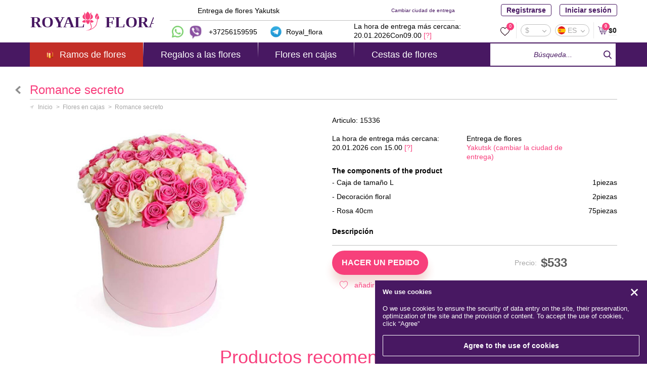

--- FILE ---
content_type: text/html; charset=UTF-8
request_url: https://royalflora.net/es-es/yakutsk/tajnijroman
body_size: 27678
content:
<!DOCTYPE html>
<!--[if IE]><![endif]-->
<!--[if IE 8 ]>
<html prefix="og: http://ogp.me/ns#" dir="ltr" lang="es" class="ie8"><![endif]-->
<!--[if IE 9 ]>
<html prefix="og: http://ogp.me/ns#" dir="ltr" lang="es" class="ie9"><![endif]-->
<!--[if (gt IE 9)|!(IE)]><!-->
<html prefix="og: http://ogp.me/ns#" dir="ltr" lang="es">
<!--<![endif]-->
<head>
    	        <link rel="alternate" hreflang="ru" href="https://royalflora.net/ru/yakutsk/" />
			        <link rel="alternate" hreflang="uk" href="https://royalflora.net/uk/yakutsk/" />
			        <link rel="alternate" hreflang="en-US" href="https://royalflora.net/en-US/yakutsk/" />
			        <link rel="alternate" hreflang="es" href="https://royalflora.net/es/yakutsk/" />
			        <link rel="alternate" hreflang="fr" href="https://royalflora.net/fr/yakutsk/" />
		    <meta charset="UTF-8"/>
    <meta name="viewport" content="width=device-width, minimum-scale=1.0, maximum-scale=1.0, user-scalable=no">
    <title> Romance secreto</title>
    <base href="https://royalflora.net/"/>
            <meta name="description" content="Romance secreto"/>
                <meta name="keywords" content="Romance secreto"/>
        <meta http-equiv="X-UA-Compatible" content="IE=edge">
	<meta name="yandex-verification" content="ea942dd2dfc7d7Q3" />
	<meta name="google-site-verification" content="Ba3xn10L46d-wnLVdKcCKDr1AeqX3UI73fKBThf9hc" />

        <link href="https://royalflora.net/es-es/yakutsk/tajnijroman" rel="canonical" />
        <link href="https://royalflora.net/image/catalog/faviconrf.png" rel="icon" />
    
	

            <link href="catalog/view/javascript/jquery/magnific/magnific-popup.css" rel="stylesheet"
              media="screen"/>
            <link href="catalog/view/javascript/productbundles/fancybox/jquery.fancybox.css" rel="stylesheet"
              media="screen"/>
            <link href="catalog/view/javascript/jquery/datetimepicker/bootstrap-datetimepicker.min.css" rel="stylesheet"
              media="screen"/>
            <link href="catalog/view/theme/default/stylesheet/productbundles.css" rel="stylesheet"
              media="screen"/>
            <link href="catalog/view/theme/default/stylesheet/regional_shop.css" rel="stylesheet"
              media="screen"/>
        	
    	
	
	<link rel="stylesheet" href="Vitald/css/reset.css" />
    <link rel="stylesheet" href="Vitald/css/slick.css" />
    <link rel="stylesheet" href="Vitald/css/style.css" /> 
    <link rel="stylesheet" href="Vitald/css/jquery-ui.min.css" />
    <link rel="stylesheet" href="Vitald/css/jquery-ui.structure.min.css" />
    <link rel="stylesheet" href="Vitald/css/jquery.fancybox.min.css" />
    <!--[if lt IE 9]>
		
		
	<![endif]-->
    
    
    
    <!---->
    
    
	<meta name="verify-paysera" content="06e6da1c5ec8d6c84c1f10c3082474da">

    <!-- Global site tag (gtag.js) - Google Ads: 774865021 -->
    
    
</head>
<body class="product-product-951">
<div class="wrap">
		<div class="delivery-info-wrap mobile">
            <div class="elm-delivery">
                <div class="del-ico">
                    <img src="" alt="">
                </div>
                <div class="del-title">Entrega de flores Yakutsk</div>
            </div>
            <div class="link"><a class="geos" href="https://royalflora.net/es-es/flower-delivery-russia">Cambiar ciudad de entrega</a>
            </div> 
        </div>

        <header class="header">
            <div class="inner-wrap">
                <div class="logo-wrap">
                    					    <a href="https://royalflora.net/es-es/yakutsk/" class="logo"><img src="https://royalflora.net/image/catalog/log.png" title="Royalflora.net" alt="Royalflora.net" class="logo"/></a>
				                    </div>
				
                <div class="user-panel-wrap">
                    <div class="delivery-info-wrap">
                        <div class="elm-delivery">
                            <div class="del-ico">
                                <img src="" alt="">
                            </div>
                            <div class="del-title">Entrega de flores Yakutsk</div>
                        </div>
                        <div class="link"><a class="geos" href="https://royalflora.net/es-es/flower-delivery-russia">Cambiar ciudad de entrega</a>
                        </div>
                    </div>
                    <div class="info-wrap">
                        <div class="messages-wrap">
                            <div class="mes-wrap">
                                <a href="https://wa.me/+380983332033" class="btn-action-message" target="_blank">
                                    <img src="Vitald/img/icons/ico-message01.png" alt="">
                                </a>
                            </div>
                            <div class="mes-wrap">
                                <a href="viber://chat?number=%2B380682332033" class="btn-action-message viber text" target="_blank">
                                    <img src="Vitald/img/icons/ico-message02.png" alt="">
                                    <span class="mes-title">+37256159595</span>
                                </a>
                            </div>
                            <div class="mes-wrap">
                                <a href="https://t.me/+380983332033" class="btn-action-message text" target="_blank">
                                    <img src="Vitald/img/icons/ico-message03.png" alt="">
                                    <span class="mes-title">Royal_flora</span>
                                </a>
                            </div>
                        </div>
                        <div class="delivery-wrap">
                            La hora de entrega más cercana:                            <br>20.01.2026Con09.00  <a href="#" class="datit">[?]<span>El tiempo de entrega más cercano a la ciudad elegida se calcula aquí. Si usted hace un pedido ahora mismo, la entrega será posible no antes del tiempo especificado. <br><br>Recomendamos a los clientes que hagan sus pedidos por adelantado, al menos un día antes de la entrega, para que el florista tenga tiempo suficiente para una ejecución de calidad.</span></a>
                        </div>
                    </div>
                </div>
                <div class="login-wrap">
				                        <a href="#" class="btn js-btn-popup-login reg">Registrarse</a>
                    <a href="#" class="btn js-btn-popup-login login">Iniciar sesión</a>
					                </div>
				
                <div class="actions-wrap">
                    <div class="button-wrap">
                        <a href="https://royalflora.net/es-es/yakutsk/wishlist/" class="btn-action-ico fav" data-count="0"></a>
                    </div>
                    <div class="button-wrap user">
                        <a href="/login" class="btn-action-ico user"></a>
                    </div>
                    <div class="select-wrap">
                        <form action="https://royalflora.net/index.php?route=common/currency/currency" method="post" enctype="multipart/form-data" class="currency frm-select-wrap js-popup-select">
							<a href="USD" class="btn-action-select js-btn-toggle">$</a>
											</a>
    <div class="select-block js-popup-block">
        <ul>
		    	                        <li><a href="EUR">€</a></li>
            				                        <li><a href="GBP">£</a></li>
            				                        <li><a href="USD" class="active">$</a></li>
            				        			    <li><a href="BYN">BYN</a></li>
							        			    <li><a href="UAH"> UAH</a></li>
							        			    <li><a href="RUB"> RUB</a></li>
							        			    <li><a href="KZT">₸</a></li>
						        </ul>
    </div>
	<input type="hidden" name="code" value="">
    <input type="hidden" name="redirect" value="https://royalflora.net/es-es/yakutsk/tajnijroman">
</form>
                    </div>
                    <div class="select-wrap">
                        <form action="https://royalflora.net/index.php?route=common/language/language" method="post" enctype="multipart/form-data" class="language frm-select-wrap js-popup-select">
    	    		    		    		    	
	        <a href="es-es" class="btn-action-select js-btn-toggle"><img src="/Vitald/img/es-es.png"></a>
	    		    	    
    <div class="select-block js-popup-block">
        <ul>
		                <li>
                <a href="ru-ru">
                    <span class="elm-lang">
					    <span class="lang-ico">
						    <img src="Vitald/img/ru-ru.png" />
						</span>ru					</span>
                </a>
            </li>
                        <li>
                <a href="ua-uk">
                    <span class="elm-lang">
					    <span class="lang-ico">
						    <img src="Vitald/img/ua-uk.png" />
						</span>ua					</span>
                </a>
            </li>
                        <li>
                <a href="en-gb">
                    <span class="elm-lang">
					    <span class="lang-ico">
						    <img src="Vitald/img/en-gb.png" />
						</span>en					</span>
                </a>
            </li>
                        <li>
                <a href="es-es" class="active">
                    <span class="elm-lang">
					    <span class="lang-ico">
						    <img src="Vitald/img/es-es.png" />
						</span>es					</span>
                </a>
            </li>
                        <li>
                <a href="fr-fr">
                    <span class="elm-lang">
					    <span class="lang-ico">
						    <img src="Vitald/img/fr-fr.png" />
						</span>fr					</span>
                </a>
            </li>
                    </ul>
    </div>
	<input type="hidden" name="code" value="">
    <input type="hidden" name="redirect" value="https://royalflora.net/es-es/yakutsk/tajnijroman">
</form>
                    </div>
                    <div class="button-wrap cart">
                        <a href="/checkout" class="btn-action-cart" id="cart">
    <span class="btn-action-ico cart" data-count="0"></span>
    <span class="button-text">$0</span>
</a>                    </div>
                </div>
            </div>
        </header>
				<nav class="nav">
            <div class="inner-wrap">
                <!-- menu -->
                <div class="main-menu-wrap js-popup-wrap">
                    <a href="" class="btn-action-menu js-btn-toggle">
                        <span class="btn-action-ico menu"></span>
                        <span class="button-text">Menu</span>
                    </a>
                    <div class="menu-block js-popup-block">
                        <div class="home-wrap">
                            <a href="/" class="btn-action-home">
                                <span class="btn-action-ico home"></span>
                                <span class="button-text">Inicio</span>
                            </a>
                        </div>
                        <div class="menu-wrap">
						                            <ul>
							    								                                <li class="link-desktop">
                                    <a href="https://royalflora.net/es-es/yakutsk/flowers/">
																		<img src="Vitald/img/icons/ico-gift.png" alt="">
									Ramos de flores</a>
                                </li>
																								                                <li>
                                    <a href="https://royalflora.net/es-es/yakutsk/gifts/">
									Regalos a las flores</a>
                                </li>
																								                                <li>
                                    <a href="https://royalflora.net/es-es/yakutsk/flowers_in_the_box/">
									Flores en cajas</a>
                                </li>
																								                                <li>
                                    <a href="https://royalflora.net/es-es/yakutsk/baskets_of_flowers/">
									Cestas de flores</a>
                                </li>
																                            </ul>
						                        </div>
                        <div class="actions-wrap">
						    <div class="messages-wrap mwp">
                                <a href="https://wa.me/+380983332033" class="btn-action-message">
                                    <img src="Vitald/img/icons/ico-message01.png" alt="Wat" />
                                </a>
                                <a href="viber://chat?number=%2B380682332033" class="btn-action-message">
                                    <img src="Vitald/img/icons/ico-message02.png" alt="Vk" />
                                </a>
                            </div>
                            <div class="select-wrap">
                                <form action="https://royalflora.net/index.php?route=common/currency/currency" method="post" enctype="multipart/form-data" class="currency frm-select-wrap js-popup-select">
							<a href="USD" class="btn-action-select js-btn-toggle">$</a>
											</a>
    <div class="select-block js-popup-block">
        <ul>
		    	                        <li><a href="EUR">€</a></li>
            				                        <li><a href="GBP">£</a></li>
            				                        <li><a href="USD" class="active">$</a></li>
            				        			    <li><a href="BYN">BYN</a></li>
							        			    <li><a href="UAH"> UAH</a></li>
							        			    <li><a href="RUB"> RUB</a></li>
							        			    <li><a href="KZT">₸</a></li>
						        </ul>
    </div>
	<input type="hidden" name="code" value="">
    <input type="hidden" name="redirect" value="https://royalflora.net/es-es/yakutsk/tajnijroman">
</form>
                            </div>
                            <div class="select-wrap">
                                <form action="https://royalflora.net/index.php?route=common/language/language" method="post" enctype="multipart/form-data" class="language frm-select-wrap js-popup-select">
    	    		    		    		    	
	        <a href="es-es" class="btn-action-select js-btn-toggle"><img src="/Vitald/img/es-es.png"></a>
	    		    	    
    <div class="select-block js-popup-block">
        <ul>
		                <li>
                <a href="ru-ru">
                    <span class="elm-lang">
					    <span class="lang-ico">
						    <img src="Vitald/img/ru-ru.png" />
						</span>ru					</span>
                </a>
            </li>
                        <li>
                <a href="ua-uk">
                    <span class="elm-lang">
					    <span class="lang-ico">
						    <img src="Vitald/img/ua-uk.png" />
						</span>ua					</span>
                </a>
            </li>
                        <li>
                <a href="en-gb">
                    <span class="elm-lang">
					    <span class="lang-ico">
						    <img src="Vitald/img/en-gb.png" />
						</span>en					</span>
                </a>
            </li>
                        <li>
                <a href="es-es" class="active">
                    <span class="elm-lang">
					    <span class="lang-ico">
						    <img src="Vitald/img/es-es.png" />
						</span>es					</span>
                </a>
            </li>
                        <li>
                <a href="fr-fr">
                    <span class="elm-lang">
					    <span class="lang-ico">
						    <img src="Vitald/img/fr-fr.png" />
						</span>fr					</span>
                </a>
            </li>
                    </ul>
    </div>
	<input type="hidden" name="code" value="">
    <input type="hidden" name="redirect" value="https://royalflora.net/es-es/yakutsk/tajnijroman">
</form>
                            </div>
                        </div>
                    </div>
                </div>
                <!-- /menu -->
                <!-- search -->
                <div class="search-wrap">
                    <div class="frm-main-search">
    <input type="text" placeholder="Búsqueda..." value="" />
    <button type="submit" class="btn-action-ico search"></button>
</div>                </div>
                <!-- /search -->
            </div>
        </nav>
    <div class="page">
            <div class="main-title-box">
                <a href="https://royalflora.net/es-es/yakutsk/flowers_in_the_box/" class="btn-action-back"></a>
                <div class="title-wrap">
                    <h1 class="top-title"> Romance secreto</h1>
                </div>
                <div class="breadcrumbs-box">
                			                        <a href="https://royalflora.net/es-es/yakutsk/">Inicio</a>
							    			                        <a href="https://royalflora.net/es-es/yakutsk/flowers_in_the_box/">Flores en cajas</a>
							    			    				    <span> Romance secreto</span>
							                    </div>
            </div>
			
			 <div class="card-box">
                <div class="photo-wrap">
                    <a href="https://royalflora.net/image/cache/catalog/catalog/15336-800x800.jpg" class="card-photo" data-fancybox="gal">
                        <img src="https://royalflora.net/image/cache/catalog/catalog/15336-456x456.jpg" alt="">
                    </a>
                </div>
                <div class="info-wrap" id="product"> 
                    <div class="desc-wrap">
					    						    <p class="card-section">Articulo: 15336</p>
				        						                        <div class="card-column">
                            <p>La hora de entrega más cercana:                                <br>20.01.2026 con 15.00  <a href="#" class="datit">[?]<span>Aquí se calcula el tiempo de entrega más cercano a la ciudad elegida. Si realiza el pedido ahora, la entrega no será posible antes del tiempo especificado. <br><br>Recomendamos a los clientes que realicen pedidos por adelantado, al menos un día antes de la entrega, para que la floristería tenga tiempo suficiente para una ejecución de calidad.</span></a>
                            </p>
                        </div>
                        <div class="card-column">
                            <p>Entrega de flores                                <br><a data-target="#myModalBox" data-toggle="modal" class="geos">Yakutsk (cambiar la ciudad de entrega)</a>
                            </p>
                        </div>
												<p><b>The components of the product</b></p>
						<ul style="margin-bottom: 10px" class="prt"> 
						    							    <li class="dot">
								    <span class="dots">- Caja de tamaño L </span>
																	        <span class="dops">1piezas</span>
																	</li>
														    <li class="dot">
								    <span class="dots">- Decoración floral </span>
																	        <span class="dops">2piezas</span>
																	</li>
														    <li class="dot">
								    <span class="dots">-  Rosa 40cm </span>
																	        <span class="dops">75piezas</span>
																	</li>
													</ul>
												<h2 class="card-title">Descripción</h2>
                        <p></p>
                        
                    </div>
                    <div class="actions-wrap">
                        <div class="buttons-wrap">
                            <div class="button-wrap">
                                <button id="button-cart" class="btn btn-third">Hacer un pedido</button>
								<input type="hidden" name="quantity" value="1" />
			                    <input type="hidden" name="product_id" value="951" />
                            </div>
                            <div class="fav-wrap">
                                <a href="#" onclick="wishlist.add('951');" class="btn-action-fav-text js-btn-tgl" data-title="añadir a los favoritos" data-title-del="quitar de los favoritos"></a>
                            </div>
                        </div>
                        <div class="price-wrap">
						                                <div class="price-title">Precio:</div>
                            <div class="price">
							                                        <div class="elm-price">$533</div>
								                            </div>
							                        </div>
						
                    </div>
                </div>
            </div>
            			<div class="catalog-box">
			<h1 class="page-title clr-second">Productos recomendados</h1>
			<div id="slick-slider" class="items-wrap">
									<div class="item-wrap">
						<div class="item-catalog">
							<div class="cat-photo">
								<img src="/image/catalog/catalog/457890.jpg" alt="" loading="lazy" />
							</div>
							<div class="cat-title">Bombones &quot;Ferrero Rocher&quot; Cofre, 200 g</div>
							<div class="cat-price">
																											<div class="elm-price">$46</div>
																								</div>
							<a href="https://royalflora.net/es-es/yakutsk/bonbonsferrerorochercoffret200g" class="cat-link"></a>
							<div class="product-a-favorite" style="top: 0;">
								<a href="#" onclick="wishlist.add('251');" class="favorite js-btn-tgl">
									<div class="heart"></div>
									<div class="ring"></div>
									<div class="circles"></div>
								</a>
							</div>
						</div>
					</div>
									<div class="item-wrap">
						<div class="item-catalog">
							<div class="cat-photo">
								<img src="/image/catalog/catalog/349024.jpg" alt="" loading="lazy" />
							</div>
							<div class="cat-title">Bombones &quot;Raffaello&quot;, 150 g</div>
							<div class="cat-price">
																											<div class="elm-price">$20</div>
																								</div>
							<a href="https://royalflora.net/index.php?route=product/product&amp;product_id=253" class="cat-link"></a>
							<div class="product-a-favorite" style="top: 0;">
								<a href="#" onclick="wishlist.add('253');" class="favorite js-btn-tgl">
									<div class="heart"></div>
									<div class="ring"></div>
									<div class="circles"></div>
								</a>
							</div>
						</div>
					</div>
									<div class="item-wrap">
						<div class="item-catalog">
							<div class="cat-photo">
								<img src="/image/catalog/catalog/458.jpg" alt="" loading="lazy" />
							</div>
							<div class="cat-title">Florero de cristal</div>
							<div class="cat-price">
																											<div class="elm-price">$23</div>
																								</div>
							<a href="https://royalflora.net/index.php?route=product/product&amp;product_id=124" class="cat-link"></a>
							<div class="product-a-favorite" style="top: 0;">
								<a href="#" onclick="wishlist.add('124');" class="favorite js-btn-tgl">
									<div class="heart"></div>
									<div class="ring"></div>
									<div class="circles"></div>
								</a>
							</div>
						</div>
					</div>
									<div class="item-wrap">
						<div class="item-catalog">
							<div class="cat-photo">
								<img src="/image/catalog/catalog/4559.jpg" alt="" loading="lazy" />
							</div>
							<div class="cat-title">Globo de helio &quot;Amor&quot;</div>
							<div class="cat-price">
																											<div class="elm-price">$6</div>
																								</div>
							<a href="https://royalflora.net/es-es/yakutsk/ballonlhliumamour" class="cat-link"></a>
							<div class="product-a-favorite" style="top: 0;">
								<a href="#" onclick="wishlist.add('177');" class="favorite js-btn-tgl">
									<div class="heart"></div>
									<div class="ring"></div>
									<div class="circles"></div>
								</a>
							</div>
						</div>
					</div>
									<div class="item-wrap">
						<div class="item-catalog">
							<div class="cat-photo">
								<img src="/image/catalog/catalog/95111.jpg" alt="" loading="lazy" />
							</div>
							<div class="cat-title">Juguete de peluche &quot;Osito&quot; (Altura 35 cm)</div>
							<div class="cat-price">
																											<div class="elm-price">$38</div>
																								</div>
							<a href="https://royalflora.net/es-es/yakutsk/mjagkaja-igrushka-mishka-visota-35-sm" class="cat-link"></a>
							<div class="product-a-favorite" style="top: 0;">
								<a href="#" onclick="wishlist.add('380');" class="favorite js-btn-tgl">
									<div class="heart"></div>
									<div class="ring"></div>
									<div class="circles"></div>
								</a>
							</div>
						</div>
					</div>
							</div>
		</div>
		
			
						<div class="reviews-title">Reseñas (185)</div>
				<div id="review"></div>
		<div style="text-align: center">
		    <a href="#" class="btn btn-primary" onclick="$(this).parent().next().slideToggle();return false;">Оставить отзыв</a>
		</div>
			<div class="product-reviews" id="tab-review" style="display:none">
	        <form class="form-horizontal" id="form-review">
		        <div id="review" class="tab-pane active">
		            
                </div>
				<div class="product-review-form tab-pane" id="reviews_form">
										<div class="form-group required">
<div class="col-sm-12">
	<label class="control-label"
	for="input-name">Su nombre:</label>
	<input type="text" name="name" value="" id="input-name"
	class="form-control"/>
</div>
					</div>
					<div class="form-group required">
<div class="col-sm-12">
	<label class="control-label"
	for="input-email">Email</label>
	<input type="text" name="email" id="input-email"
	class="form-control"/>
</div>
					</div>
					<div class="form-group required">
<div class="col-sm-12">
	<label class="control-label"
	for="input-review">Su reseña:</label>
	<textarea name="text" rows="5" id="input-review" class="form-control" style="padding: 0 12px;"></textarea>

	<div class="help-block"><span style="color: #FF0000;"> Advertencia:</span> ¡El marcado HTML no está soportado! Use texto simple.</div>
</div>
					</div>
					<div class="form-group required">
<div class="col-sm-12">
	<label class="control-label">Valoración:</label>
	&nbsp;&nbsp;&nbsp; Mal&nbsp;
	<input type="radio" name="rating" value="1"/>
	&nbsp;
	<input type="radio" name="rating" value="2"/>
	&nbsp;
	<input type="radio" name="rating" value="3"/>
	&nbsp;
	<input type="radio" name="rating" value="4"/>
	&nbsp;
	<input type="radio" name="rating" value="5"/>
	&nbsp;Bien</div>
</div>
<div class="buttons clearfix">
	<div class="pull-right">
		<button type="button" id="button-review"
		data-loading-text="Descargando..."
		class="btn btn-primary">Enviar la reseña</button>
	</div>
</div>
					</div>
	        </form>
        </div>
</div>


    

 

 

 


<div id="myModalBox3" class="modal fade">
  <div class="modal-dialog">
    <div class="modal-content">
      <div class="modal-body">
        <p>Каталог товаров различен для каждого города доставки. Укажите город в который Вы собираетесь сделать заказ.</p><br>
		<p>Выбран город доставки</p>
		<select class="form-control sel" onchange="fiu(this.value);">
		    						    <option value="1845">Anshan</option>
												    <option value="1685">Ashgabat</option>
												    <option value="1297">Bagdati</option>
												    <option value="606">Bagrationovsk</option>
												    <option value="1400">Baikonur</option>
												    <option value="608">Baimak</option>
												    <option value="611">Balakhna</option>
												    <option value="31">Balakleya</option>
												    <option value="464">Balashikha</option>
												    <option value="612">Balashov</option>
												    <option value="1385">Balkhash</option>
												    <option value="32">Balta</option>
												    <option value="613">Baltiysk</option>
												    <option value="1854">Baoding</option>
												    <option value="1844">Baotou</option>
												    <option value="33">Bar</option>
												    <option value="614">Barabinsk</option>
												    <option value="34">Baranovka</option>
												    <option value="39">Bashtanka</option>
												    <option value="1254">Batumi</option>
												    <option value="36">Baturyn</option>
												    <option value="618">Belaya Kalitva</option>
												    <option value="620">Belebey</option>
												    <option value="41">Belgorod-Dnestrovsky</option>
												    <option value="622">Belinsky</option>
												    <option value="625">Belokurikha</option>
												    <option value="1228">Beloozersk</option>
												    <option value="45">Belopolye</option>
												    <option value="627">Belorechensk</option>
												    <option value="626">Beloretsk</option>
												    <option value="628">Belousovo</option>
												    <option value="624">Belozersk</option>
												    <option value="46">Belyaevka</option>
												    <option value="621">Belyov</option>
												    <option value="42">Belz</option>
												    <option value="1712">Bender</option>
												    <option value="1860">Benxi</option>
												    <option value="568">Berdsk</option>
												    <option value="49">Beregovo</option>
												    <option value="53">Berezovka</option>
												    <option value="631">Berezovsky</option>
												    <option value="617">Bezhetsk</option>
												    <option value="40">Bila Tserkva</option>
												    <option value="1851">Changzhou</option>
												    <option value="1250">Dyatlovo</option>
												    <option value="1257">Gori</option>
												    <option value="156">Gorodok</option>
												    <option value="160">Gulyaypole</option>
												    <option value="209">Ichnya</option>
												    <option value="814">Ishim</option>
												    <option value="812">Iskitim</option>
												    <option value="813">Istra</option>
												    <option value="1832">Jilin</option>
												    <option value="523">Kamensk-Uralsky</option>
												    <option value="1411">Kandyagash</option>
												    <option value="834">Karasuk</option>
												    <option value="839">Kartaly</option>
												    <option value="843">Kataysk</option>
												    <option value="225">Kitsman</option>
												    <option value="221">Kivertsy</option>
												    <option value="524">Novocherkassk</option>
												    <option value="309">Pershotravensk</option>
												    <option value="1088">Pikalyovo</option>
												    <option value="519">Severodvinsk</option>
												    <option value="1527">Shadrinsk</option>
												    <option value="1525">Shali</option>
												    <option value="1416">Shalkar</option>
												    <option value="1842">Shantou</option>
												    <option value="1522">Sharya</option>
												    <option value="1511">Shelekhov</option>
												    <option value="1836">Tangshan</option>
												    <option value="124">Verkhovtsevo</option>
												    <option value="689">Volchansk</option>
												    <option value="1453">Yartsevo</option>
												    <option value="1691">Abakan</option>
												    <option value="1289">Abasha</option>
												    <option value="1417">Abay</option>
												    <option value="573">Abdulino</option>
												    <option value="574">Abinsk</option>
												    <option value="1315">Abovyan</option>
												    <option value="564">Achinsk</option>
												    <option value="1939">Adana</option>
												    <option value="577">Adygeysk</option>
												    <option value="1351">Agarak</option>
												    <option value="575">Agidel</option>
												    <option value="576">Agryz</option>
												    <option value="1281">Ahmeta</option>
												    <option value="1917">Aix-en-Provence</option>
												    <option value="1278">Akhalkalaki</option>
												    <option value="1265">Akhaltsikhe</option>
												    <option value="1352">Akhtala</option>
												    <option value="602">Akhtubinsk</option>
												    <option value="30">Akhtyrka</option>
												    <option value="1429">Akkol</option>
												    <option value="580">Aksay</option>
												    <option value="1409">Aksay</option>
												    <option value="1396">Aksu</option>
												    <option value="1375">Aktau</option>
												    <option value="1362">Aktobe</option>
												    <option value="1988">Alanya</option>
												    <option value="581">Alapaevsk</option>
												    <option value="1329">Alaverdi</option>
												    <option value="1893">Alcalá de Henares</option>
												    <option value="18">Alejandría</option>
												    <option value="584">Aleksandrovsk</option>
												    <option value="585">Alekseevka</option>
												    <option value="586">Aleksin</option>
												    <option value="583">Alexandrov</option>
												    <option value="582">Aleysk</option>
												    <option value="1423">Alga</option>
												    <option value="1876">Alicante</option>
												    <option value="1358">Almaty</option>
												    <option value="528">Almetyevsk</option>
												    <option value="20">Alyoshki</option>
												    <option value="1304">Ambrolauri</option>
												    <option value="1922">Amiens</option>
												    <option value="1303">Anaklia</option>
												    <option value="24">Ananiev</option>
												    <option value="589">Anapa</option>
												    <option value="590">Andreapol</option>
												    <option value="25">Andrushevka</option>
												    <option value="506">Angarsk</option>
												    <option value="1913">Angers</option>
												    <option value="1936">Ankara</option>
												    <option value="1942">Antalya</option>
												    <option value="591">Anzhero-Sudzhensk</option>
												    <option value="1345">Aparan</option>
												    <option value="592">Apatity</option>
												    <option value="27">Apostolove</option>
												    <option value="593">Aprelevka</option>
												    <option value="594">Apsheronsk</option>
												    <option value="1410">Aralsk</option>
												    <option value="595">Aramil</option>
												    <option value="1325">Ararat</option>
												    <option value="1932">Argenteuil</option>
												    <option value="596">Arkadak</option>
												    <option value="1414">Arkalyk</option>
												    <option value="476">Arkhangelsk</option>
												    <option value="1317">Armavir</option>
												    <option value="516">Armavir</option>
												    <option value="597">Arsk</option>
												    <option value="1319">Artashat</option>
												    <option value="1327">Artik</option>
												    <option value="29">Artsiz</option>
												    <option value="1692">Artyom</option>
												    <option value="598">Artyomovsky</option>
												    <option value="1420">Arys</option>
												    <option value="566">Arzamas</option>
												    <option value="599">Asbest</option>
												    <option value="603">Asha</option>
												    <option value="1324">Ashtarak</option>
												    <option value="600">Asino</option>
												    <option value="1359">Astana</option>
												    <option value="451">Astracán</option>
												    <option value="1412">Atbasar</option>
												    <option value="601">Atkarsk</option>
												    <option value="1374">Atyrau</option>
												    <option value="1401">Ayagoz</option>
												    <option value="1353">Ayrum</option>
												    <option value="578">Aznakaevo</option>
												    <option value="579">Azov</option>
												    <option value="604">Babayevo</option>
												    <option value="1887">Badalona</option>
												    <option value="607">Baikalsk</option>
												    <option value="609">Bakal</option>
												    <option value="37">Bakhmach</option>
												    <option value="610">Balabanovo</option>
												    <option value="517">Balakovo</option>
												    <option value="1155">Baran</option>
												    <option value="1214">Baranovichi</option>
												    <option value="1867">Barcelona</option>
												    <option value="442">Barnaul</option>
												    <option value="35">Barvenkovo</option>
												    <option value="615">Barysh</option>
												    <option value="543">Bataysk</option>
												    <option value="605">Bavly</option>
												    <option value="1801">Beijing</option>
												    <option value="619">Belaya Kholunitsa</option>
												    <option value="1989">Belek</option>
												    <option value="473">Belgorod</option>
												    <option value="623">Belovo</option>
												    <option value="1711">Beltsy</option>
												    <option value="629">Bely</option>
												    <option value="1176">Belynichi</option>
												    <option value="1340">Berd</option>
												    <option value="47">Berdichev</option>
												    <option value="48">Berdyansk</option>
												    <option value="54">Berestechko</option>
												    <option value="51">Berezan</option>
												    <option value="50">Berezhany</option>
												    <option value="52">Berezhno</option>
												    <option value="1120">Berezino</option>
												    <option value="535">Berezniki</option>
												    <option value="1247">Berezovka</option>
												    <option value="630">Berezovsky</option>
												    <option value="55">Berislav</option>
												    <option value="56">Bershad</option>
												    <option value="1217">Beryoza</option>
												    <option value="1925">Besancon</option>
												    <option value="1716">Bessarabka</option>
												    <option value="1957">Bialystok</option>
												    <option value="1969">Bielsko-Biala</option>
												    <option value="1875">Bilbao</option>
												    <option value="632">Birsk</option>
												    <option value="634">Biryuch</option>
												    <option value="633">Biryusinsk</option>
												    <option value="514">Biysk</option>
												    <option value="636">Blagodarny</option>
												    <option value="507">Blagoveshchensk</option>
												    <option value="635">Blagoveshchensk</option>
												    <option value="57">Bobrinets</option>
												    <option value="58">Bobrka</option>
												    <option value="637">Bobrov</option>
												    <option value="59">Bobrovitsa</option>
												    <option value="1166">Bobruisk</option>
												    <option value="638">Bogdanovich</option>
												    <option value="60">Bogodukhov</option>
												    <option value="639">Bogoroditsk</option>
												    <option value="640">Bogorodsk</option>
												    <option value="641">Bogotol</option>
												    <option value="642">Boguchar</option>
												    <option value="61">Boguslav</option>
												    <option value="644">Boksitogorsk</option>
												    <option value="63">Bolekhov</option>
												    <option value="645">Bolgar</option>
												    <option value="62">Bolgrad</option>
												    <option value="649">Bolkhov</option>
												    <option value="1275">Bolnisi</option>
												    <option value="646">Bologoye</option>
												    <option value="648">Bolokhovo</option>
												    <option value="647">Bolotnoye</option>
												    <option value="650">Bor</option>
												    <option value="65">Borislav</option>
												    <option value="651">Borisoglebsk</option>
												    <option value="1095">Borisov</option>
												    <option value="66">Borispol</option>
												    <option value="1273">Borjomi</option>
												    <option value="654">Borodino</option>
												    <option value="652">Borovichi</option>
												    <option value="653">Borovsk</option>
												    <option value="67">Borshchev</option>
												    <option value="64">Borzna</option>
												    <option value="1926">Boulogne-Billancourt</option>
												    <option value="68">Boyarka</option>
												    <option value="1157">Braslav</option>
												    <option value="503">Bratsk</option>
												    <option value="1919">Brest</option>
												    <option value="1213">Brest</option>
												    <option value="1718">Briceni</option>
												    <option value="70">Brody</option>
												    <option value="655">Bronnitsy</option>
												    <option value="69">Brovary</option>
												    <option value="472">Bryansk</option>
												    <option value="113">Bucha</option>
												    <option value="114">Buchach</option>
												    <option value="1202">Buda-Koshelyovo</option>
												    <option value="658">Budennovsk</option>
												    <option value="656">Bugulma</option>
												    <option value="657">Buguruslan</option>
												    <option value="661">Bui</option>
												    <option value="660">Buinsk</option>
												    <option value="1439">Bulaevo</option>
												    <option value="1903">Burdeos</option>
												    <option value="1938">Bursa</option>
												    <option value="110">Burshtyn</option>
												    <option value="111">Buryń</option>
												    <option value="112">Busk</option>
												    <option value="662">Buturlinovka</option>
												    <option value="659">Buzuluk</option>
												    <option value="1955">Bydgoszcz</option>
												    <option value="1170">Bykhov</option>
												    <option value="1970">Bytom</option>
												    <option value="1341">Byureghavan</option>
												    <option value="1931">Caen</option>
												    <option value="1740">Cahul</option>
												    <option value="1734">Calarasi</option>
												    <option value="1765">Cantante</option>
												    <option value="1888">Cartagena</option>
												    <option value="1739">Causeni</option>
												    <option value="1588">Chadan</option>
												    <option value="1715">Chadyr-Lunga</option>
												    <option value="1344">Chambarak</option>
												    <option value="1822">Changchun</option>
												    <option value="1826">Changsha</option>
												    <option value="1857">Changshu</option>
												    <option value="1585">Chapaevsk</option>
												    <option value="1583">Chaplygin</option>
												    <option value="1320">Charentsavan</option>
												    <option value="1440">Charsk</option>
												    <option value="1158">Chashniki</option>
												    <option value="1174">Chausy</option>
												    <option value="1581">Chebarkul</option>
												    <option value="483">Cheboksary</option>
												    <option value="1210">Chechersk</option>
												    <option value="1579">Chegem</option>
												    <option value="1554">Chejov</option>
												    <option value="1577">Chekalin</option>
												    <option value="430">Chelyabinsk</option>
												    <option value="1811">Chengdu</option>
												    <option value="1575">Cherdyn</option>
												    <option value="1573">Cheremkhovo</option>
												    <option value="1571">Cherepanovo</option>
												    <option value="486">Cherepovets</option>
												    <option value="1178">Cherikov</option>
												    <option value="87">Cherkasy</option>
												    <option value="1566">Cherkessk</option>
												    <option value="1565">Chermoz</option>
												    <option value="86">Chernihiv</option>
												    <option value="1563">Chernogolovka</option>
												    <option value="1560">Chernogorsk</option>
												    <option value="405">Chernomorsk</option>
												    <option value="90">Chernovtsy</option>
												    <option value="1558">Chernushka</option>
												    <option value="1557">Chernyakhovsk</option>
												    <option value="1133">Cherven</option>
												    <option value="404">Chervonograd</option>
												    <option value="1271">Chiatura</option>
												    <option value="406">Chigirin</option>
												    <option value="1710">Chisinau</option>
												    <option value="1552">Chistopol</option>
												    <option value="1538">Chita</option>
												    <option value="1537">Chkalovsk</option>
												    <option value="1172">Chklov</option>
												    <option value="1807">Chongqing</option>
												    <option value="407">Chop</option>
												    <option value="408">Chortkov</option>
												    <option value="1982">Chorzow</option>
												    <option value="1536">Chudovo</option>
												    <option value="409">Chuguev</option>
												    <option value="1530">Chukhloma</option>
												    <option value="1534">Chulym</option>
												    <option value="1532">Chusovoy</option>
												    <option value="1774">Cimislia</option>
												    <option value="1918">Clermont-Ferrand</option>
												    <option value="1742">Codru</option>
												    <option value="1713">Comrat</option>
												    <option value="1744">Congaz</option>
												    <option value="1877">Córdoba</option>
												    <option value="1949">Cracovia</option>
												    <option value="1748">Cricovо</option>
												    <option value="1749">Criuleni</option>
												    <option value="1960">Czestochowa</option>
												    <option value="1978">Dabrowa Gurnicza</option>
												    <option value="1829">Dalian</option>
												    <option value="733">Dalmatovo</option>
												    <option value="734">Danilov</option>
												    <option value="735">Dankov</option>
												    <option value="1853">Datong</option>
												    <option value="1234">David-Gorodok</option>
												    <option value="732">Davlekanovo</option>
												    <option value="1286">Dedoplis-Tskaro</option>
												    <option value="737">Dedovsk</option>
												    <option value="736">Degtyarsk</option>
												    <option value="738">Demidov</option>
												    <option value="1947">Denizli</option>
												    <option value="162">Derazhnya</option>
												    <option value="1687">Derbent</option>
												    <option value="163">Dergachi</option>
												    <option value="1444">Derzhavinsk</option>
												    <option value="739">Desnogorsk</option>
												    <option value="1911">Dijon</option>
												    <option value="1331">Dilijan</option>
												    <option value="551">Dimitrovgrad</option>
												    <option value="1164">Disna</option>
												    <option value="742">Divnogorsk</option>
												    <option value="1946">Diyarbakir</option>
												    <option value="1301">Dmanisi</option>
												    <option value="743">Dmitriev</option>
												    <option value="744">Dmitrov</option>
												    <option value="745">Dmitrovsk</option>
												    <option value="1727">Dnestrovsk</option>
												    <option value="73">Dnipro</option>
												    <option value="164">Dniprorudnoe</option>
												    <option value="746">Dno</option>
												    <option value="165">Dobromil</option>
												    <option value="1191">Dobrush</option>
												    <option value="747">Dobryanka</option>
												    <option value="1163">Dokshitsy</option>
												    <option value="557">Dolgoprudny</option>
												    <option value="168">Dolina</option>
												    <option value="169">Dolinskaya</option>
												    <option value="541">Domodedovo</option>
												    <option value="1728">Donduseni</option>
												    <option value="749">Donskoy</option>
												    <option value="750">Dorogobuzh</option>
												    <option value="751">Drezna</option>
												    <option value="1729">Drochia</option>
												    <option value="1224">Drogichin</option>
												    <option value="170">Drohobych</option>
												    <option value="171">Druzhba</option>
												    <option value="173">Dublyany</option>
												    <option value="752">Dubna</option>
												    <option value="174">Dubno</option>
												    <option value="1730">Dubossary</option>
												    <option value="753">Dubovka</option>
												    <option value="175">Dubrovitsa</option>
												    <option value="1160">Dubrovno</option>
												    <option value="754">Dudinka</option>
												    <option value="755">Dukhovshchina</option>
												    <option value="176">Dunaevtsy</option>
												    <option value="1731">Durlesti</option>
												    <option value="1287">Dusheti</option>
												    <option value="757">Dyatkovo</option>
												    <option value="756">Dyurtyuli</option>
												    <option value="1108">Dzerzhinsk</option>
												    <option value="502">Dzerzhinsk</option>
												    <option value="741">Dzerzhinsky</option>
												    <option value="1732">Edinet</option>
												    <option value="766">Efremov</option>
												    <option value="758">Egorievsk</option>
												    <option value="427">Ekaterimburgo</option>
												    <option value="1381">Ekibastuz</option>
												    <option value="760">Elabuga</option>
												    <option value="1977">Elbląg</option>
												    <option value="1884">Elche</option>
												    <option value="1485">Elektrogorsk</option>
												    <option value="527">Elektrostal</option>
												    <option value="1484">Elektrougli</option>
												    <option value="1483">Elista</option>
												    <option value="1432">Emba</option>
												    <option value="416">Energodar</option>
												    <option value="505">Engels</option>
												    <option value="1310">Erevan</option>
												    <option value="1434">Ereymentau</option>
												    <option value="764">Ermolino</option>
												    <option value="1482">Ertil</option>
												    <option value="1404">Esik</option>
												    <option value="1435">Esil</option>
												    <option value="1945">Eskişehir</option>
												    <option value="558">Essentuki</option>
												    <option value="1901">Estrasburgo</option>
												    <option value="1771">Falesti</option>
												    <option value="1119">Fanipol</option>
												    <option value="396">Fastiv</option>
												    <option value="1621">Fatezh</option>
												    <option value="1772">Floresti</option>
												    <option value="1615">Fokino</option>
												    <option value="1617">Fokino</option>
												    <option value="1445">Fort-Shevchenko</option>
												    <option value="1613">Frolovo</option>
												    <option value="1612">Fryazino</option>
												    <option value="1610">Furmanov</option>
												    <option value="1838">Fushun</option>
												    <option value="1847">Fuzhou</option>
												    <option value="705">Gadzhievo</option>
												    <option value="704">Gagarin</option>
												    <option value="140">Gaivoron</option>
												    <option value="707">Galich</option>
												    <option value="142">Galich</option>
												    <option value="1225">Gantsevichi</option>
												    <option value="1270">Gardabani</option>
												    <option value="708">Gatchina</option>
												    <option value="1318">Gavar</option>
												    <option value="702">Gavrilov Posad</option>
												    <option value="703">Gavrilov-Yam</option>
												    <option value="141">Gaysin</option>
												    <option value="1940">Gaziantep</option>
												    <option value="1953">Gdansk</option>
												    <option value="1959">Gdynia</option>
												    <option value="710">Gelendzhik</option>
												    <option value="143">Genichesk</option>
												    <option value="711">Georgievsk</option>
												    <option value="1879">Gijón</option>
												    <option value="147">Glinyany</option>
												    <option value="1966">Gliwice</option>
												    <option value="145">Globino</option>
												    <option value="1725">Glodeni</option>
												    <option value="146">Gloukhov</option>
												    <option value="1151">Glubokoe</option>
												    <option value="148">Gnivan</option>
												    <option value="712">Golitsyno</option>
												    <option value="1182">Gomel</option>
												    <option value="1323">Goris</option>
												    <option value="1167">Gorki</option>
												    <option value="713">Gorno-Altaysk</option>
												    <option value="714">Gornozavodsk</option>
												    <option value="715">Gornyak</option>
												    <option value="153">Gorodenka</option>
												    <option value="716">Gorodets</option>
												    <option value="154">Gorodishche</option>
												    <option value="717">Gorodishche</option>
												    <option value="155">Gorodnya</option>
												    <option value="157">Gorodok</option>
												    <option value="1154">Gorodok</option>
												    <option value="158">Gorokhov</option>
												    <option value="718">Gorokhovets</option>
												    <option value="719">Goryachy Klyuch</option>
												    <option value="1976">Gorzow Wielkopolski</option>
												    <option value="720">Graivoron</option>
												    <option value="1882">Granada</option>
												    <option value="159">Grebyonka</option>
												    <option value="721">Gremyachinsk</option>
												    <option value="1910">Grenoble</option>
												    <option value="1726">Grigoriopol</option>
												    <option value="1237">Grodno</option>
												    <option value="490">Grozny</option>
												    <option value="722">Gryazi</option>
												    <option value="723">Gryazovets</option>
												    <option value="1802">Guangzhou</option>
												    <option value="724">Gubakha</option>
												    <option value="725">Gubkin</option>
												    <option value="1848">Guiyang</option>
												    <option value="726">Gukovo</option>
												    <option value="727">Gulkevichi</option>
												    <option value="1277">Gurjaani</option>
												    <option value="728">Guryevsk</option>
												    <option value="729">Guryevsk</option>
												    <option value="731">Gus-Khrustalny</option>
												    <option value="730">Gusev</option>
												    <option value="706">Guy</option>
												    <option value="709">Gvardeysk</option>
												    <option value="1311">Gyumri</option>
												    <option value="139">Hadyach</option>
												    <option value="1702">Haifa</option>
												    <option value="1843">Handan</option>
												    <option value="1834">Hangzhou</option>
												    <option value="1809">Harbin</option>
												    <option value="1839">Hefei</option>
												    <option value="144">Hertz</option>
												    <option value="1773">Hincesti</option>
												    <option value="1805">Hong Kong</option>
												    <option value="150">Horishnye Plavni</option>
												    <option value="1880">Hospitalet</option>
												    <option value="1859">Huaibei</option>
												    <option value="1852">Huainan</option>
												    <option value="402">Hust</option>
												    <option value="1777">Ialoveni</option>
												    <option value="1326">Ijevan</option>
												    <option value="807">Ilansky</option>
												    <option value="205">Ilyintsy</option>
												    <option value="808">Inza</option>
												    <option value="809">Ipatovo</option>
												    <option value="810">Irbit</option>
												    <option value="444">Irkutsk</option>
												    <option value="207">Irpen</option>
												    <option value="208">Irshava</option>
												    <option value="815">Ishimbay</option>
												    <option value="811">Isilkul</option>
												    <option value="1935">Istanbul</option>
												    <option value="802">Ivangorod</option>
												    <option value="94">Ivano-Frankivsk</option>
												    <option value="471">Ivanovo</option>
												    <option value="803">Ivanteevka</option>
												    <option value="1221">Ivatsevichi</option>
												    <option value="804">Ivdel</option>
												    <option value="1249">Ivye</option>
												    <option value="482">Izhevsk</option>
												    <option value="201">Izmail</option>
												    <option value="1937">Izmir</option>
												    <option value="806">Izobilny</option>
												    <option value="203">Izyaslav</option>
												    <option value="202">Izyum</option>
												    <option value="71">Jarkov</option>
												    <option value="1890">Jerez de la Frontera</option>
												    <option value="1342">Jermuk</option>
												    <option value="1700">Jerusalén</option>
												    <option value="1863">Jieyang</option>
												    <option value="1827">Jinan</option>
												    <option value="1816">Jinzhong</option>
												    <option value="1298">Jvari</option>
												    <option value="844">Kachkanar</option>
												    <option value="816">Kadnikov</option>
												    <option value="210">Kagarlyk</option>
												    <option value="1338">Kajaran</option>
												    <option value="220">Kakhovka</option>
												    <option value="818">Kalach-na-Donu</option>
												    <option value="819">Kalachinsk</option>
												    <option value="817">Kalash</option>
												    <option value="463">Kaliningrado</option>
												    <option value="820">Kalininsk</option>
												    <option value="1187">Kalinkovichi</option>
												    <option value="212">Kalinovka</option>
												    <option value="1985">Kalisz</option>
												    <option value="821">Kaltan</option>
												    <option value="478">Kaluga</option>
												    <option value="213">Kalush</option>
												    <option value="822">Kalyazin</option>
												    <option value="217">Kamen-Kashirsky</option>
												    <option value="826">Kamen-na-Obi</option>
												    <option value="1735">Kamenka</option>
												    <option value="823">Kamenka</option>
												    <option value="214">Kamenka</option>
												    <option value="824">Kamennogorsk</option>
												    <option value="825">Kamensk-Shakhtinsky</option>
												    <option value="95">Kamenskoe</option>
												    <option value="827">Kameshkovo</option>
												    <option value="1233">Kamyanets</option>
												    <option value="108">Kamyanets-Podilsky</option>
												    <option value="555">Kamyshin</option>
												    <option value="829">Kamyshlov</option>
												    <option value="828">Kamyzyak</option>
												    <option value="830">Kandalaksha</option>
												    <option value="218">Kanev</option>
												    <option value="831">Kansk</option>
												    <option value="1818">Kaohsiung</option>
												    <option value="1316">Kapan</option>
												    <option value="1397">Kapchagay</option>
												    <option value="832">Karabanovo</option>
												    <option value="833">Karabash</option>
												    <option value="835">Karachev</option>
												    <option value="1361">Karaganda</option>
												    <option value="1415">Karatau</option>
												    <option value="1436">Karazhal</option>
												    <option value="1283">Kareli</option>
												    <option value="836">Kargat</option>
												    <option value="837">Kargopol</option>
												    <option value="1438">Karkaralinsk</option>
												    <option value="219">Karlovka</option>
												    <option value="838">Karpinsk</option>
												    <option value="845">Kashin</option>
												    <option value="846">Kashira</option>
												    <option value="840">Kasimov</option>
												    <option value="1387">Kaskelen</option>
												    <option value="841">Kasli</option>
												    <option value="1269">Kaspi</option>
												    <option value="842">Katav-Ivanovsk</option>
												    <option value="1958">Katowice</option>
												    <option value="1943">Kayseri</option>
												    <option value="1443">Kazalinsk</option>
												    <option value="429">Kazán</option>
												    <option value="211">Kazatin</option>
												    <option value="1308">Keda</option>
												    <option value="847">Kedrovy</option>
												    <option value="1986">Kemer</option>
												    <option value="448">Kemerovo</option>
												    <option value="1388">Kentau</option>
												    <option value="1609">Khabarovsk</option>
												    <option value="1607">Khadyzhensk</option>
												    <option value="1606">Khanty-Mansiysk</option>
												    <option value="1605">Kharabali</option>
												    <option value="1604">Kharovsk</option>
												    <option value="1603">Khasavyurt</option>
												    <option value="1260">Khashuri</option>
												    <option value="84">Kherson</option>
												    <option value="1599">Khilok</option>
												    <option value="497">Khimki</option>
												    <option value="88">Khmelnitsky</option>
												    <option value="398">Khmilnyk</option>
												    <option value="1294">Khobi</option>
												    <option value="1195">Khoiniki</option>
												    <option value="1597">Kholm</option>
												    <option value="1596">Kholmsk</option>
												    <option value="1276">Khoni</option>
												    <option value="399">Khorol</option>
												    <option value="1594">Khotkovo</option>
												    <option value="400">Khotyn</option>
												    <option value="401">Khristinovka</option>
												    <option value="1419">Khromtau</option>
												    <option value="1309">Khulo</option>
												    <option value="1601">Khvalynsk</option>
												    <option value="403">Khyrov</option>
												    <option value="1964">Kielce</option>
												    <option value="13">Kiev</option>
												    <option value="222">Kiliya</option>
												    <option value="849">Kimovsk</option>
												    <option value="850">Kimry</option>
												    <option value="852">Kinel</option>
												    <option value="853">Kineshma</option>
												    <option value="851">Kingisepp</option>
												    <option value="854">Kireevsk</option>
												    <option value="855">Kirensk</option>
												    <option value="857">Kirillov</option>
												    <option value="858">Kirishi</option>
												    <option value="859">Kirov</option>
												    <option value="455">Kirov</option>
												    <option value="860">Kirovgrad</option>
												    <option value="861">Kirovo-Chepetsk</option>
												    <option value="862">Kirovsk</option>
												    <option value="1177">Kirovsk</option>
												    <option value="863">Kirovsk</option>
												    <option value="864">Kirs</option>
												    <option value="865">Kirsanov</option>
												    <option value="856">Kirzhach</option>
												    <option value="866">Kiselevsk</option>
												    <option value="540">Kislovodsk</option>
												    <option value="848">Kizel</option>
												    <option value="107">kkk</option>
												    <option value="1128">Kletsk</option>
												    <option value="1181">Klichev</option>
												    <option value="1171">Klimovichi</option>
												    <option value="867">Klin</option>
												    <option value="868">Klintsy</option>
												    <option value="869">Knyaginino</option>
												    <option value="226">Kobelyaki</option>
												    <option value="1216">Kobrin</option>
												    <option value="1266">Kobuleti</option>
												    <option value="871">Kodinsk</option>
												    <option value="228">Kodyma</option>
												    <option value="894">Kokhma</option>
												    <option value="1378">Kokshetau</option>
												    <option value="873">Kola</option>
												    <option value="876">Kolchugino</option>
												    <option value="874">Kologriv</option>
												    <option value="536">Kolomna</option>
												    <option value="229">Kolomyia</option>
												    <option value="875">Kolpashevo</option>
												    <option value="877">Kommunar</option>
												    <option value="878">Komsomolsk</option>
												    <option value="1694">Komsomolsk-on-Amur</option>
												    <option value="879">Konakovo</option>
												    <option value="880">Kondrovo</option>
												    <option value="230">Konotop</option>
												    <option value="881">Konstantinovsk</option>
												    <option value="1941">Konya</option>
												    <option value="532">Kopeysk</option>
												    <option value="1135">Kopyl</option>
												    <option value="882">Korablino</option>
												    <option value="883">Korenovsk</option>
												    <option value="232">Korets</option>
												    <option value="884">Korkino</option>
												    <option value="885">Korocha</option>
												    <option value="509">Korolev</option>
												    <option value="233">Korosten</option>
												    <option value="234">Korostyshev</option>
												    <option value="235">Korsun-Shevchenkovskiy</option>
												    <option value="886">Koryazhma</option>
												    <option value="236">Koryukovka</option>
												    <option value="237">Kosiv</option>
												    <option value="1236">Kossovo</option>
												    <option value="1370">Kostanay</option>
												    <option value="887">Kosterevo</option>
												    <option value="238">Kostopol</option>
												    <option value="495">Kostroma</option>
												    <option value="1173">Kostyukovichi</option>
												    <option value="1984">Koszalin</option>
												    <option value="890">Kotelnich</option>
												    <option value="888">Kotelniki</option>
												    <option value="889">Kotelnikovo</option>
												    <option value="891">Kotlas</option>
												    <option value="892">Kotovo</option>
												    <option value="893">Kotovsk</option>
												    <option value="870">Kovdor</option>
												    <option value="227">Kovel</option>
												    <option value="539">Kovrov</option>
												    <option value="872">Kozelsk</option>
												    <option value="895">Krasavino</option>
												    <option value="239">Krasilov</option>
												    <option value="896">Krasnoarmeysk</option>
												    <option value="897">Krasnoarmeysk</option>
												    <option value="438">Krasnodar</option>
												    <option value="526">Krasnogorsk</option>
												    <option value="240">Krasnograd</option>
												    <option value="903">Krasnokamsk</option>
												    <option value="904">Krasnoslobodsk</option>
												    <option value="905">Krasnoturinsk</option>
												    <option value="907">Krasnoufimsk</option>
												    <option value="906">Krasnouralsk</option>
												    <option value="898">Krasnovishersk</option>
												    <option value="434">Krasnoyarsk</option>
												    <option value="899">Krasnozavodsk</option>
												    <option value="900">Krasnoznamensk</option>
												    <option value="901">Krasnoznamensk</option>
												    <option value="908">Krasny Kut</option>
												    <option value="909">Krasny Sulin</option>
												    <option value="910">Krasnyy Kholm</option>
												    <option value="97">Kremenchug</option>
												    <option value="244">Kremenets</option>
												    <option value="911">Kremenki</option>
												    <option value="1169">Krichev</option>
												    <option value="78">Krivoy Rog</option>
												    <option value="245">Krolevets</option>
												    <option value="96">Kropivnitsky</option>
												    <option value="912">Kropotkin</option>
												    <option value="1180">Krugloye</option>
												    <option value="1137">Krupki</option>
												    <option value="914">Kstovo</option>
												    <option value="915">Kubinka</option>
												    <option value="918">Kudrovo</option>
												    <option value="919">Kudymkar</option>
												    <option value="921">Kuibyshev</option>
												    <option value="922">Kukmor</option>
												    <option value="923">Kulebaki</option>
												    <option value="1389">Kulsary</option>
												    <option value="924">Kungur</option>
												    <option value="1858">Kunming</option>
												    <option value="1750">Kupchin</option>
												    <option value="925">Kupino</option>
												    <option value="246">Kupyansk</option>
												    <option value="930">Kurchatov</option>
												    <option value="1433">Kurchatov</option>
												    <option value="485">Kurgan</option>
												    <option value="926">Kurganinsk</option>
												    <option value="927">Kurlovo</option>
												    <option value="928">Kurovskoye</option>
												    <option value="465">Kursk</option>
												    <option value="929">Kurtamysh</option>
												    <option value="931">Kusa</option>
												    <option value="932">Kushva</option>
												    <option value="1253">Kutaisi</option>
												    <option value="916">Kuvandyk</option>
												    <option value="917">Kuvshinovo</option>
												    <option value="920">Kuznetsk</option>
												    <option value="1280">Kvareli</option>
												    <option value="933">Kyshtym</option>
												    <option value="1372">Kyzylorda</option>
												    <option value="1881">La Coruña</option>
												    <option value="934">Labinsk</option>
												    <option value="935">Ladushkin</option>
												    <option value="247">Ladyzhin</option>
												    <option value="1285">Lagodekhi</option>
												    <option value="936">Laishevo</option>
												    <option value="937">Lakinsk</option>
												    <option value="1284">Lanchkhuti</option>
												    <option value="248">Lanovtsy</option>
												    <option value="1837">Lanzhou</option>
												    <option value="1874">Las Palmas de Gran Canaria</option>
												    <option value="1907">Le Havre</option>
												    <option value="1915">Le Mans</option>
												    <option value="249">Lebedin</option>
												    <option value="938">Lebedyan</option>
												    <option value="1422">Lenger</option>
												    <option value="939">Leninogorsk</option>
												    <option value="940">Leninsk</option>
												    <option value="941">Leninsk-Kuznetsky</option>
												    <option value="1751">Leovo</option>
												    <option value="1152">Lepel</option>
												    <option value="942">Lermontov</option>
												    <option value="943">Lesnoy</option>
												    <option value="944">Lesosibirsk</option>
												    <option value="960">Lgov</option>
												    <option value="1238">Lida</option>
												    <option value="949">Likhoslavl</option>
												    <option value="946">Likino-Dulyovo</option>
												    <option value="1904">Lille</option>
												    <option value="1920">Limoges</option>
												    <option value="1823">Linyi</option>
												    <option value="1752">Lipcani</option>
												    <option value="454">Lipetsk</option>
												    <option value="947">Lipki</option>
												    <option value="1405">Lisakovsk</option>
												    <option value="948">Liski</option>
												    <option value="945">Livny</option>
												    <option value="950">Lobnya</option>
												    <option value="1950">Lodz</option>
												    <option value="1126">Logoisk</option>
												    <option value="253">Lokhvitsa</option>
												    <option value="952">Losino-Petrovsky</option>
												    <option value="252">Lozovaya</option>
												    <option value="1956">Lublin</option>
												    <option value="254">Lubny</option>
												    <option value="953">Luga</option>
												    <option value="956">Lukhovitsy</option>
												    <option value="955">Lukoyanov</option>
												    <option value="1813">Luliang</option>
												    <option value="1219">Luninets</option>
												    <option value="1841">Luoyang</option>
												    <option value="99">Lutsk</option>
												    <option value="954">Luza</option>
												    <option value="77">Lviv</option>
												    <option value="1232">Lyakhovichi</option>
												    <option value="1897">Lyon</option>
												    <option value="957">Lyskovo</option>
												    <option value="958">Lysva</option>
												    <option value="959">Lytkarino</option>
												    <option value="961">Lyuban</option>
												    <option value="1121">Lyuban</option>
												    <option value="513">Lyubertsy</option>
												    <option value="962">Lyubim</option>
												    <option value="256">Lyuboml</option>
												    <option value="257">Lyubotin</option>
												    <option value="963">Lyudinovo</option>
												    <option value="1866">Madrid</option>
												    <option value="1686">Magadan</option>
												    <option value="470">Magnitogorsk</option>
												    <option value="537">Maikop</option>
												    <option value="964">Makaryev</option>
												    <option value="1689">Makhachkala</option>
												    <option value="1425">Makinsk</option>
												    <option value="965">Makushino</option>
												    <option value="1871">Málaga</option>
												    <option value="966">Malaya Vishera</option>
												    <option value="260">Malaya Viska</option>
												    <option value="258">Malin</option>
												    <option value="967">Malmyzh</option>
												    <option value="968">Maloarkhangelsk</option>
												    <option value="1231">Malorita</option>
												    <option value="969">Maloyaroslavets</option>
												    <option value="970">Mamadysh</option>
												    <option value="1442">Mamlyutka</option>
												    <option value="971">Mamonovo</option>
												    <option value="972">Manturovo</option>
												    <option value="1348">Maralik</option>
												    <option value="974">Marcas</option>
												    <option value="259">Marganets</option>
												    <option value="973">Mariinsk</option>
												    <option value="1263">Marneuli</option>
												    <option value="1896">Marsella</option>
												    <option value="1335">Martuni</option>
												    <option value="1295">Martvili</option>
												    <option value="1110">Maryina Gorka</option>
												    <option value="1322">Masis</option>
												    <option value="976">Mednogorsk</option>
												    <option value="977">Medyn</option>
												    <option value="1350">Meghri</option>
												    <option value="981">Melenki</option>
												    <option value="982">Meleuz</option>
												    <option value="101">Melitopol</option>
												    <option value="261">Mena</option>
												    <option value="983">Mendeleevsk</option>
												    <option value="984">Menzelinsk</option>
												    <option value="262">Merefa</option>
												    <option value="1944">Mersin</option>
												    <option value="985">Meshchovsk</option>
												    <option value="1336">Metsamor</option>
												    <option value="1924">Metz</option>
												    <option value="980">Mezen</option>
												    <option value="979">Mezhdurechensk</option>
												    <option value="978">Mezhgore</option>
												    <option value="975">Mglin</option>
												    <option value="530">Miass</option>
												    <option value="995">Michurinsk</option>
												    <option value="1227">Mikashevichi</option>
												    <option value="991">Mikhailov</option>
												    <option value="993">Mikhailovsk</option>
												    <option value="992">Mikhaylovka</option>
												    <option value="994">Mikhaylovsk</option>
												    <option value="986">Millerovo</option>
												    <option value="987">Mineralnye Vody</option>
												    <option value="1094">Minsk</option>
												    <option value="988">Minusinsk</option>
												    <option value="989">Minyar</option>
												    <option value="1159">Miory</option>
												    <option value="263">Mirgorod</option>
												    <option value="990">Mirny</option>
												    <option value="1165">Mogilev</option>
												    <option value="267">Mogilev-Podolsky</option>
												    <option value="269">Molochansk</option>
												    <option value="1099">Molodechno</option>
												    <option value="271">Monastyrishche</option>
												    <option value="270">Monastyriska</option>
												    <option value="997">Monchegorsk</option>
												    <option value="1902">Montpellier</option>
												    <option value="1934">Montreuil</option>
												    <option value="998">Morshansk</option>
												    <option value="999">Mosalsk</option>
												    <option value="424">Moscú</option>
												    <option value="272">Mostiska</option>
												    <option value="1243">Mosty</option>
												    <option value="996">Mozhaisk</option>
												    <option value="1183">Mozyr</option>
												    <option value="1175">Mstislavl</option>
												    <option value="1001">Mtsensk</option>
												    <option value="1282">Mtskheta</option>
												    <option value="273">Mukachevo</option>
												    <option value="1928">Mulhouse</option>
												    <option value="1000">Murashi</option>
												    <option value="1872">Murcia</option>
												    <option value="491">Murmansk</option>
												    <option value="556">Murom</option>
												    <option value="1139">Myadel</option>
												    <option value="265">Myronivka</option>
												    <option value="1003">Myshkin</option>
												    <option value="1002">Myski</option>
												    <option value="511">Mytishchi</option>
												    <option value="452">Naberezhnye Chelny</option>
												    <option value="274">Nadvornaya</option>
												    <option value="1695">Nakhodka</option>
												    <option value="1833">Nanchang</option>
												    <option value="1808">Nanjing</option>
												    <option value="1900">Nantes</option>
												    <option value="1008">Narimanov</option>
												    <option value="1009">Naro-Fominsk</option>
												    <option value="1206">Narovlya</option>
												    <option value="1004">Navashino</option>
												    <option value="1005">Navoloki</option>
												    <option value="1006">Nazarovo</option>
												    <option value="1007">Nazyvaevsk</option>
												    <option value="1016">Neftegorsk</option>
												    <option value="542">Neftekamsk</option>
												    <option value="1017">Neftekumsk</option>
												    <option value="1696">Nefteyugansk</option>
												    <option value="1012">Nelidovo</option>
												    <option value="1013">Neman</option>
												    <option value="277">Nemyriv</option>
												    <option value="1014">Nerekhta</option>
												    <option value="1015">Nesterov</option>
												    <option value="1116">Nesvizh</option>
												    <option value="278">Neteshin</option>
												    <option value="1010">Nevel</option>
												    <option value="549">Nevinnomyssk</option>
												    <option value="1011">Nevyansk</option>
												    <option value="1018">Neya</option>
												    <option value="276">Nezhin</option>
												    <option value="1024">Nikolaevsk</option>
												    <option value="1026">Nikolsk</option>
												    <option value="1025">Nikolsk</option>
												    <option value="1027">Nikolskoye</option>
												    <option value="104">Nikopol</option>
												    <option value="1912">Nimes</option>
												    <option value="1293">Ninotsminda</option>
												    <option value="1754">Nisporeni</option>
												    <option value="1899">Niza</option>
												    <option value="500">Nizhnekamsk</option>
												    <option value="1019">Nizhneudinsk</option>
												    <option value="1697">Nizhnevartovsk</option>
												    <option value="1021">Nizhny Lomov</option>
												    <option value="428">Nizhny Novgorod</option>
												    <option value="475">Nizhny Tagil</option>
												    <option value="1022">Nizhnyaya Salda</option>
												    <option value="1023">Nizhnyaya Tura</option>
												    <option value="1020">Nizhnye Sergi</option>
												    <option value="570">Noginsk</option>
												    <option value="1047">Nolinsk</option>
												    <option value="520">Norilsk</option>
												    <option value="295">Nosovka</option>
												    <option value="279">Novaya Kakhovka</option>
												    <option value="1028">Novaya Ladoga</option>
												    <option value="1029">Novaya Lyalya</option>
												    <option value="280">Novaya Odessa</option>
												    <option value="284">Novgorod-Seversky</option>
												    <option value="1030">Novoaleksandrovsk</option>
												    <option value="1031">Novoaltaisk</option>
												    <option value="1032">Novoanninsky</option>
												    <option value="289">Novodnestrovsk</option>
												    <option value="1034">Novodvinsk</option>
												    <option value="287">Novograd-Volynsky</option>
												    <option value="1242">Novogrudok</option>
												    <option value="1045">Novokhopyorsk</option>
												    <option value="1036">Novokubansk</option>
												    <option value="571">Novokuibyshevsk</option>
												    <option value="449">Novokuznetsk</option>
												    <option value="1153">Novolukoml</option>
												    <option value="1037">Novomichurinsk</option>
												    <option value="290">Novomoskovsk</option>
												    <option value="546">Novomoskovsk</option>
												    <option value="286">Novomyrgorod</option>
												    <option value="1038">Novopavlovsk</option>
												    <option value="1146">Novopolotsk</option>
												    <option value="496">Novorossiysk</option>
												    <option value="1039">Novorzhev</option>
												    <option value="292">Novoselitsa</option>
												    <option value="559">Novoshakhtinsk</option>
												    <option value="426">Novosibirsk</option>
												    <option value="1040">Novosil</option>
												    <option value="1041">Novotroitsk</option>
												    <option value="293">Novoukrainka</option>
												    <option value="1043">Novoulyanovsk</option>
												    <option value="1044">Novouralsk</option>
												    <option value="1042">Novouzensk</option>
												    <option value="283">Novovolynsk</option>
												    <option value="1033">Novovoronezh</option>
												    <option value="1035">Novozybkov</option>
												    <option value="1046">Novy Oskol</option>
												    <option value="294">Novy Rozdol</option>
												    <option value="1693">Novy Urengoy</option>
												    <option value="1755">Novye Aneny</option>
												    <option value="281">Novyy Bug</option>
												    <option value="1347">Noyemberyan</option>
												    <option value="1050">Nyandoma</option>
												    <option value="1049">Nyazepetrovsk</option>
												    <option value="79">Nykolaev</option>
												    <option value="1048">Nytva</option>
												    <option value="1052">Ob</option>
												    <option value="552">Obninsk</option>
												    <option value="1051">Oboyan</option>
												    <option value="296">Obuhov</option>
												    <option value="300">Ochakov</option>
												    <option value="1072">Ochor</option>
												    <option value="72">Odessa</option>
												    <option value="538">Odintsovo</option>
												    <option value="1071">Okhansk</option>
												    <option value="1056">Oktyabrsk</option>
												    <option value="554">Oktyabrsky</option>
												    <option value="1057">Okulovka</option>
												    <option value="1058">Olenegorsk</option>
												    <option value="1968">Olsztyn</option>
												    <option value="431">Omsk</option>
												    <option value="1059">Omutninsk</option>
												    <option value="1060">Onega</option>
												    <option value="1061">Opochka</option>
												    <option value="1975">Opole</option>
												    <option value="298">Orekhov</option>
												    <option value="548">Orekhovo-Zuyevo</option>
												    <option value="447">Orenburg</option>
												    <option value="1757">Orhei</option>
												    <option value="1927">Orleans</option>
												    <option value="1062">Orlov</option>
												    <option value="1144">Orsha</option>
												    <option value="504">Orsk</option>
												    <option value="487">Oryol</option>
												    <option value="1063">Osa</option>
												    <option value="1245">Oshmyany</option>
												    <option value="1064">Osinniki</option>
												    <option value="1168">Osipovichi</option>
												    <option value="1065">Ostashkov</option>
												    <option value="299">Ostrog</option>
												    <option value="1068">Ostrogozhsk</option>
												    <option value="1066">Ostrov</option>
												    <option value="1248">Ostrovets</option>
												    <option value="1069">Otradnoe</option>
												    <option value="1070">Otradny</option>
												    <option value="1885">Oviedo</option>
												    <option value="297">Ovruch</option>
												    <option value="1054">Ozersk</option>
												    <option value="1053">Ozersk</option>
												    <option value="1267">Ozurgeti</option>
												    <option value="1055">Ozyory</option>
												    <option value="1076">Pallasovka</option>
												    <option value="1873">Palma</option>
												    <option value="1895">París</option>
												    <option value="1365">Pavlodar</option>
												    <option value="106">Pavlograd</option>
												    <option value="1073">Pavlovo</option>
												    <option value="1074">Pavlovsk</option>
												    <option value="1075">Pavlovsky Posad</option>
												    <option value="1086">Pechory</option>
												    <option value="453">Penza</option>
												    <option value="306">Perechin</option>
												    <option value="305">Peremyshlyany</option>
												    <option value="307">Pereshchepino</option>
												    <option value="1080">Pereslavl-Zalessky</option>
												    <option value="1079">Peresvet</option>
												    <option value="1078">Perevoz</option>
												    <option value="308">Pereyaslav-Khmelnitsky</option>
												    <option value="435">Perm</option>
												    <option value="1923">Perpiñán</option>
												    <option value="302">Pervomaisk</option>
												    <option value="1077">Pervomaisk</option>
												    <option value="303">Pervomaisky</option>
												    <option value="547">Pervouralsk</option>
												    <option value="1081">Pestovo</option>
												    <option value="1197">Petrikov</option>
												    <option value="1371">Petropavlovsk</option>
												    <option value="1082">Petrov Val</option>
												    <option value="1083">Petrovsk</option>
												    <option value="494">Petrozavodsk</option>
												    <option value="1084">Petukhovo</option>
												    <option value="1085">Petushki</option>
												    <option value="314">Pidhaitsy</option>
												    <option value="1215">Pinsk</option>
												    <option value="1089">Pionersky</option>
												    <option value="311">Piryatin</option>
												    <option value="1091">Plast</option>
												    <option value="1090">Plavsk</option>
												    <option value="1092">Ples</option>
												    <option value="1979">Plock</option>
												    <option value="322">Pochayev</option>
												    <option value="1113">Pochep</option>
												    <option value="1115">Pochinok</option>
												    <option value="315">Podgorodnoe</option>
												    <option value="489">Podolsk</option>
												    <option value="316">Podolsk</option>
												    <option value="1097">Podporozhye</option>
												    <option value="313">Podvolochisk</option>
												    <option value="312">Pogrebysche</option>
												    <option value="1111">Pokhvistnevo</option>
												    <option value="317">Pokrov</option>
												    <option value="1098">Pokrov</option>
												    <option value="1102">Polessk</option>
												    <option value="1100">Polevskoy</option>
												    <option value="951">Polo Lodeynoye</option>
												    <option value="319">Polohy</option>
												    <option value="320">Polonnoe</option>
												    <option value="1149">Polotsk</option>
												    <option value="85">Poltava</option>
												    <option value="1107">Polyarny</option>
												    <option value="1106">Polyarnyye Zori</option>
												    <option value="1104">Polysaevo</option>
												    <option value="1109">Porkhov</option>
												    <option value="1118">Poshekhonye</option>
												    <option value="1150">Postavy</option>
												    <option value="1258">Poti</option>
												    <option value="1093">Povorino</option>
												    <option value="1952">Poznan</option>
												    <option value="1122">Pravdinsk</option>
												    <option value="1125">Primorsk</option>
												    <option value="1127">Primorsk</option>
												    <option value="325">Primorsk</option>
												    <option value="1129">Primorsko-Akhtarsk</option>
												    <option value="1430">Priozersk</option>
												    <option value="1132">Priozersk</option>
												    <option value="149">Pristan desnudo</option>
												    <option value="1123">Privolzhsk</option>
												    <option value="515">Prokopyevsk</option>
												    <option value="1134">Proletarsk</option>
												    <option value="1136">Protvino</option>
												    <option value="1892">Provincie</option>
												    <option value="1222">Pruzhany</option>
												    <option value="324">Pryluky</option>
												    <option value="512">Pskov</option>
												    <option value="1141">Puchezh</option>
												    <option value="1138">Pugachev</option>
												    <option value="1143">Pushchino</option>
												    <option value="563">Pushkino</option>
												    <option value="326">Pustomyty</option>
												    <option value="1140">Pustoshka</option>
												    <option value="327">Putivl</option>
												    <option value="533">Pyatigorsk</option>
												    <option value="328">Pyatikhatki</option>
												    <option value="1145">Pytalovo</option>
												    <option value="1835">Qingdao</option>
												    <option value="1862">Qiqihar</option>
												    <option value="330">Radekhiv</option>
												    <option value="332">Radivilov</option>
												    <option value="1961">Radom</option>
												    <option value="331">Radomyshl</option>
												    <option value="1147">Raduzhny</option>
												    <option value="334">Rakhiv</option>
												    <option value="550">Ramenskoye</option>
												    <option value="1148">Rasskazovo</option>
												    <option value="329">Rava-Ruska</option>
												    <option value="1314">Razdan</option>
												    <option value="333">Razdelnaya</option>
												    <option value="1186">Rechitsa</option>
												    <option value="1302">Regiones de Oni</option>
												    <option value="1906">Reims</option>
												    <option value="1905">Rennes</option>
												    <option value="567">Reutov</option>
												    <option value="1188">Revda</option>
												    <option value="1190">Rezh</option>
												    <option value="1759">Rezina</option>
												    <option value="1390">Ridder</option>
												    <option value="1761">Riscani</option>
												    <option value="93">Rivne</option>
												    <option value="1194">Rodniki</option>
												    <option value="1189">Rogachev</option>
												    <option value="336">Rogatin</option>
												    <option value="339">Romny</option>
												    <option value="1201">Roshal</option>
												    <option value="1196">Roslavl</option>
												    <option value="1198">Rossosh</option>
												    <option value="1199">Rostov</option>
												    <option value="433">Rostov-on-Don</option>
												    <option value="1929">Rouen</option>
												    <option value="338">Rozhysche</option>
												    <option value="1203">Rtishchevo</option>
												    <option value="534">Rubtsovsk</option>
												    <option value="1972">Ruda Slaska</option>
												    <option value="341">Rudky</option>
												    <option value="1382">Rudny</option>
												    <option value="1204">Rudnya</option>
												    <option value="1255">Rustavi</option>
												    <option value="1205">Ruza</option>
												    <option value="450">Ryazan</option>
												    <option value="1218">Ryazhsk</option>
												    <option value="518">Rybinsk</option>
												    <option value="1973">Rybnik</option>
												    <option value="1760">Rybnitsa</option>
												    <option value="1207">Rybnoye</option>
												    <option value="1209">Rylsk</option>
												    <option value="1965">Rzeszow</option>
												    <option value="1192">Rzhev</option>
												    <option value="335">Rzhishchev</option>
												    <option value="1891">Sabadell</option>
												    <option value="1288">Sachkhere</option>
												    <option value="1455">Safonovo</option>
												    <option value="1274">Sagarejo</option>
												    <option value="1916">Saint Denis</option>
												    <option value="1930">Saint-Denis</option>
												    <option value="1908">Saint-Etienne</option>
												    <option value="1933">Saint-Paul</option>
												    <option value="1364">Salair</option>
												    <option value="529">Salavat</option>
												    <option value="1367">Salsk</option>
												    <option value="432">Samara</option>
												    <option value="342">Sambir</option>
												    <option value="1259">Samtredia</option>
												    <option value="425">San Petersburgo</option>
												    <option value="1886">Santa Cruz de Tenerife</option>
												    <option value="1394">Saran</option>
												    <option value="484">Saransk</option>
												    <option value="439">Saratov</option>
												    <option value="1428">Sarkand</option>
												    <option value="343">Sarny</option>
												    <option value="1373">Sarov</option>
												    <option value="1395">Saryagash</option>
												    <option value="1380">Sasovo</option>
												    <option value="1451">Satka</option>
												    <option value="1386">Satpayev</option>
												    <option value="1459">Sayansk</option>
												    <option value="1244">Schuchin</option>
												    <option value="1393">Schuchinsk</option>
												    <option value="1469">Sebezh</option>
												    <option value="348">Sednev</option>
												    <option value="1487">Seltso</option>
												    <option value="1488">Semenov</option>
												    <option value="350">Semenovka</option>
												    <option value="1366">Semey</option>
												    <option value="1489">Semikarakorsk</option>
												    <option value="1490">Semiluki</option>
												    <option value="1261">Senaki</option>
												    <option value="1491">Sengiley</option>
												    <option value="1161">Senno</option>
												    <option value="1492">Serafimovich</option>
												    <option value="1499">Serdobsk</option>
												    <option value="1437">Serebryansk</option>
												    <option value="351">Seredina-Buda</option>
												    <option value="1498">Sergach</option>
												    <option value="1441">Sergeevka</option>
												    <option value="569">Sergiev Posad</option>
												    <option value="1503">Serov</option>
												    <option value="544">Serpukhov</option>
												    <option value="1507">Sertolovo</option>
												    <option value="1321">Sevan</option>
												    <option value="1471">Severomorsk</option>
												    <option value="1472">Severouralsk</option>
												    <option value="561">Seversk</option>
												    <option value="1869">Sevilla</option>
												    <option value="1486">Sevsk</option>
												    <option value="1529">Shagonar</option>
												    <option value="1403">Shakhtinsk</option>
												    <option value="501">Shakhty</option>
												    <option value="1516">Shakhunya</option>
												    <option value="1356">Shamlug</option>
												    <option value="1800">Shanghai</option>
												    <option value="1407">Shardara</option>
												    <option value="410">Shargorod</option>
												    <option value="1523">Sharypovo</option>
												    <option value="1514">Shatsk</option>
												    <option value="1517">Shatura</option>
												    <option value="545">Shchelkovo</option>
												    <option value="1494">Shchigry</option>
												    <option value="1493">Shchuchye</option>
												    <option value="1497">Shchyokino</option>
												    <option value="1513">Shebekino</option>
												    <option value="1424">Shemonaiha</option>
												    <option value="1509">Shenkursk</option>
												    <option value="1814">Shenyang</option>
												    <option value="1803">Shenzhen</option>
												    <option value="412">Shepetivka</option>
												    <option value="1828">Shijiazhuang</option>
												    <option value="1505">Shikhany</option>
												    <option value="1508">Shilka</option>
												    <option value="1506">Shimanovsk</option>
												    <option value="1504">Shlisselburg</option>
												    <option value="413">Shostka</option>
												    <option value="414">Shpola</option>
												    <option value="1406">Shu</option>
												    <option value="1502">Shumerlya</option>
												    <option value="1501">Shumikha</option>
												    <option value="415">Shumsk</option>
												    <option value="1500">Shuya</option>
												    <option value="1360">Shymkent</option>
												    <option value="1510">Sibay</option>
												    <option value="1987">Side</option>
												    <option value="1305">Sighnaghi</option>
												    <option value="1512">Sim</option>
												    <option value="352">Sinelnikovo</option>
												    <option value="1766">Singerei</option>
												    <option value="1328">Sisian</option>
												    <option value="353">Skadovsk</option>
												    <option value="354">Skalat</option>
												    <option value="1246">Skidel</option>
												    <option value="356">Skole</option>
												    <option value="1518">Skopin</option>
												    <option value="1515">Skovorodino</option>
												    <option value="355">Skvira</option>
												    <option value="1524">Slantsy</option>
												    <option value="1179">Slavgorod</option>
												    <option value="1519">Slavgorod</option>
												    <option value="1520">Slavsk</option>
												    <option value="357">Slavuta</option>
												    <option value="358">Slavutich</option>
												    <option value="1521">Slavyansk-on-Kuban</option>
												    <option value="1526">Slobodskoy</option>
												    <option value="1762">Slobodzeya</option>
												    <option value="1239">Slonim</option>
												    <option value="1103">Slutsk</option>
												    <option value="1528">Slyudyanka</option>
												    <option value="359">Smela</option>
												    <option value="479">Smolensk</option>
												    <option value="1114">Smolevichi</option>
												    <option value="1241">Smorgon</option>
												    <option value="1531">Snezhinsk</option>
												    <option value="1533">Snezhnogorsk</option>
												    <option value="361">Snigiryovka</option>
												    <option value="362">Snyatyn</option>
												    <option value="1535">Sobinka</option>
												    <option value="468">Sochi</option>
												    <option value="363">Sokal</option>
												    <option value="364">Sokiryany</option>
												    <option value="1542">Sokol</option>
												    <option value="1547">Sol-Iletsk</option>
												    <option value="1543">Soligalich</option>
												    <option value="1096">Soligorsk</option>
												    <option value="1545">Solikamsk</option>
												    <option value="1546">Solnechnogorsk</option>
												    <option value="1549">Soltsy</option>
												    <option value="1548">Solvychegodsk</option>
												    <option value="1763">Soroca</option>
												    <option value="1550">Sorochinsk</option>
												    <option value="1551">Sosensky</option>
												    <option value="1553">Sosnovka</option>
												    <option value="1555">Sosnovoborsk</option>
												    <option value="1556">Sosnovy Bor</option>
												    <option value="1962">Sosnowiec</option>
												    <option value="1539">Sovetsk</option>
												    <option value="1540">Sovetsk</option>
												    <option value="1541">Sovetsk</option>
												    <option value="1559">Spas-Demensk</option>
												    <option value="1561">Spas-Klepiki</option>
												    <option value="1562">Spassk</option>
												    <option value="1564">Spassk-Ryazan</option>
												    <option value="1332">Spitak</option>
												    <option value="1567">Sredneuralsk</option>
												    <option value="1569">Staraya Kupavna</option>
												    <option value="1570">Staraya Russa</option>
												    <option value="1572">Staritsa</option>
												    <option value="1574">Starodub</option>
												    <option value="367">Starokonstantinov</option>
												    <option value="508">Stary Oskol</option>
												    <option value="368">Staryy Sambor</option>
												    <option value="1124">Staryye dorogi</option>
												    <option value="467">Stavropol</option>
												    <option value="1776">Stefan Voda</option>
												    <option value="1330">Stepanavan</option>
												    <option value="1392">Stepnogorsk</option>
												    <option value="1446">Stepnyak</option>
												    <option value="493">Sterlitamak</option>
												    <option value="1112">Stolbtsy</option>
												    <option value="1229">Stolin</option>
												    <option value="370">Storozhynets</option>
												    <option value="1764">Straseni</option>
												    <option value="1578">Strezhevoy</option>
												    <option value="1580">Stroitel'</option>
												    <option value="1582">Strunino</option>
												    <option value="371">Stryi</option>
												    <option value="1584">Stupino</option>
												    <option value="1595">Sudogda</option>
												    <option value="1593">Sudzha</option>
												    <option value="1611">Sukhinichi</option>
												    <option value="1614">Sukhoy Log</option>
												    <option value="91">Sumy</option>
												    <option value="1600">Surazh</option>
												    <option value="1699">Surgut</option>
												    <option value="1602">Surovikino</option>
												    <option value="1608">Sursk</option>
												    <option value="1587">Suvorov</option>
												    <option value="1598">Suzdal</option>
												    <option value="1840">Suzhou</option>
												    <option value="344">Svalyava</option>
												    <option value="1461">Svetlogorsk</option>
												    <option value="1185">Svetlogorsk</option>
												    <option value="1463">Svetlograd</option>
												    <option value="347">Svetlovodsk</option>
												    <option value="1465">Svetly</option>
												    <option value="1466">Svetogorsk</option>
												    <option value="1467">Svirsk</option>
												    <option value="1251">Svisloch'</option>
												    <option value="1468">Svobodny</option>
												    <option value="1619">Syasstroy</option>
												    <option value="1618">Sychevka</option>
												    <option value="499">Syktyvkar</option>
												    <option value="1616">Sysert</option>
												    <option value="522">Syzran</option>
												    <option value="1954">Szczecin</option>
												    <option value="498">Taganrog</option>
												    <option value="1856">Tai'an</option>
												    <option value="1820">Taichung</option>
												    <option value="1641">Taiga</option>
												    <option value="1821">Taipei</option>
												    <option value="1643">Taishet</option>
												    <option value="1431">Taiynsha</option>
												    <option value="1819">Taiyuan</option>
												    <option value="1644">Taldom</option>
												    <option value="1379">Taldykorgan</option>
												    <option value="1391">Talgar</option>
												    <option value="1346">Talin</option>
												    <option value="1646">Talitsa</option>
												    <option value="375">Talnoe</option>
												    <option value="492">Tambov</option>
												    <option value="1830">Taoyuan</option>
												    <option value="1648">Tara</option>
												    <option value="1767">Taraclia</option>
												    <option value="376">Tarashcha</option>
												    <option value="1363">Taraz</option>
												    <option value="1983">Tarnow</option>
												    <option value="1651">Tarusa</option>
												    <option value="1339">Tashir</option>
												    <option value="1656">Tashtagol</option>
												    <option value="377">Tatarbunary</option>
												    <option value="1653">Tatarsk</option>
												    <option value="1637">Tavda</option>
												    <option value="374">Tavriisk</option>
												    <option value="1252">Tbilisi</option>
												    <option value="1586">Tchaikovsky</option>
												    <option value="1413">Tekeli</option>
												    <option value="1701">Tel Aviv</option>
												    <option value="1264">Telavi</option>
												    <option value="1769">Telenesti</option>
												    <option value="1447">Temir</option>
												    <option value="1376">Temirtau</option>
												    <option value="1660">Temryuk</option>
												    <option value="378">Teplodar</option>
												    <option value="383">Terebovlya</option>
												    <option value="98">Ternopil</option>
												    <option value="379">Ternovka</option>
												    <option value="1889">Terrassa</option>
												    <option value="1291">Terzola</option>
												    <option value="380">Tetiev</option>
												    <option value="1300">Tetri-Tskaro</option>
												    <option value="1662">Tetyushi</option>
												    <option value="1658">Teykovo</option>
												    <option value="1804">Tianjin</option>
												    <option value="1815">Tianshui</option>
												    <option value="1672">Tikhoretsk</option>
												    <option value="1667">Tikhvin</option>
												    <option value="1665">Timashevsk</option>
												    <option value="1714">Tiraspol</option>
												    <option value="1272">Tkibuli</option>
												    <option value="382">Tlumach</option>
												    <option value="1673">Tobolsk</option>
												    <option value="1678">Toguchin</option>
												    <option value="386">Tokmak</option>
												    <option value="1156">Tolochin</option>
												    <option value="1909">Tolón</option>
												    <option value="441">Tolyatti</option>
												    <option value="446">Tomsk</option>
												    <option value="1679">Topki</option>
												    <option value="1681">Toropets</option>
												    <option value="1963">Torun</option>
												    <option value="1683">Tosno</option>
												    <option value="1684">Totma</option>
												    <option value="1898">Toulouse</option>
												    <option value="1921">Tours</option>
												    <option value="1682">Trekhgorny</option>
												    <option value="1680">Troitsk</option>
												    <option value="1865">Troitsk</option>
												    <option value="384">Trostyanets</option>
												    <option value="1677">Trubchevsk</option>
												    <option value="385">Truskavets</option>
												    <option value="1307">Tsageri</option>
												    <option value="1355">Tsakhkadzor</option>
												    <option value="1279">Tsalenjikha</option>
												    <option value="1306">Tsalka</option>
												    <option value="1590">Tsimlyansk</option>
												    <option value="1589">Tsiolkovsky</option>
												    <option value="1592">Tsivilsk</option>
												    <option value="1268">Tskhaltubo</option>
												    <option value="1292">Tsnori</option>
												    <option value="1675">Tuapse</option>
												    <option value="462">Tula</option>
												    <option value="389">Tulchin</option>
												    <option value="1671">Tulun</option>
												    <option value="1354">Tumanyan</option>
												    <option value="1670">Turan</option>
												    <option value="1668">Turinsk</option>
												    <option value="1377">Turkestán</option>
												    <option value="1212">Turov</option>
												    <option value="1666">Tutaev</option>
												    <option value="1674">Tuymazy</option>
												    <option value="469">Tver</option>
												    <option value="390">Tyachev</option>
												    <option value="1974">Tychy</option>
												    <option value="1664">Tynda</option>
												    <option value="1663">Tyrnyauz</option>
												    <option value="381">Tysmenytsia</option>
												    <option value="1661">Tyukalinsk</option>
												    <option value="440">Tyumen</option>
												    <option value="1623">Uchaly</option>
												    <option value="1654">Udachnyy</option>
												    <option value="1652">Udomlya</option>
												    <option value="481">Ufa</option>
												    <option value="1657">Uglegorsk</option>
												    <option value="1655">Uglich</option>
												    <option value="1624">Ukhta</option>
												    <option value="393">Ukrainka</option>
												    <option value="1647">Ulan-Ude</option>
												    <option value="443">Ulyanovsk</option>
												    <option value="394">Uman</option>
												    <option value="1645">Unecha</option>
												    <option value="1770">Ungheni</option>
												    <option value="1369">Uralsk</option>
												    <option value="1642">Uray</option>
												    <option value="1640">Uren</option>
												    <option value="1824">Urumqi</option>
												    <option value="1638">Urus-Martan</option>
												    <option value="1636">Uryupinsk</option>
												    <option value="1639">Urzhum</option>
												    <option value="1426">Usharal</option>
												    <option value="1418">Ushtobe</option>
												    <option value="1635">Usinsk</option>
												    <option value="1634">Usman</option>
												    <option value="1632">Usolye</option>
												    <option value="1633">Usolye-Sibirskoe</option>
												    <option value="1631">Ussuriysk</option>
												    <option value="1630">Ust-Dzheguta</option>
												    <option value="1629">Ust-Ilimsk</option>
												    <option value="1368">Ust-Kamenogorsk</option>
												    <option value="1628">Ust-Katav</option>
												    <option value="1627">Ust-Kut</option>
												    <option value="1626">Ust-Labinsk</option>
												    <option value="395">Ustyluh</option>
												    <option value="1625">Ustyuzhna</option>
												    <option value="1659">Uvarovo</option>
												    <option value="1622">Uyar</option>
												    <option value="1131">Uzda</option>
												    <option value="102">Uzhgorod</option>
												    <option value="1650">Uzhur</option>
												    <option value="392">Uzin</option>
												    <option value="1649">Uzlovaya</option>
												    <option value="1313">Vagharshapat</option>
												    <option value="663">Valday</option>
												    <option value="1296">Vale</option>
												    <option value="1868">Valencia</option>
												    <option value="115">Valki</option>
												    <option value="1878">Valladolid</option>
												    <option value="664">Valuyki</option>
												    <option value="1312">Vanadzor</option>
												    <option value="1299">Vani</option>
												    <option value="116">Varash</option>
												    <option value="1334">Vardenis</option>
												    <option value="1948">Varsovia</option>
												    <option value="121">Vashkivtsi</option>
												    <option value="1211">Vasilevichi</option>
												    <option value="118">Vasilkov</option>
												    <option value="117">Vasilyevka</option>
												    <option value="119">Vatutino</option>
												    <option value="1349">Vayk</option>
												    <option value="1333">Vedi</option>
												    <option value="666">Velikiye Luki</option>
												    <option value="510">Veliky Novgorod</option>
												    <option value="667">Veliky Ustyug</option>
												    <option value="665">Velizh</option>
												    <option value="668">Velsk</option>
												    <option value="122">Velyki Mosty</option>
												    <option value="669">Venev</option>
												    <option value="670">Vereshchagino</option>
												    <option value="671">Vereya</option>
												    <option value="123">Verkhnedneprovsk</option>
												    <option value="1162">Verkhnedvinsk</option>
												    <option value="672">Verkhneuralsk</option>
												    <option value="673">Verkhniy Tagil</option>
												    <option value="674">Verkhny Ufaley</option>
												    <option value="675">Verkhnyaya Pyshma</option>
												    <option value="676">Verkhnyaya Salda</option>
												    <option value="677">Verkhnyaya Tura</option>
												    <option value="678">Verkhoturye</option>
												    <option value="679">Vesyegonsk</option>
												    <option value="1208">Vetka</option>
												    <option value="680">Vetluga</option>
												    <option value="683">Vichuga</option>
												    <option value="681">Vidnoe</option>
												    <option value="1894">Vigo</option>
												    <option value="682">Vikhorevka</option>
												    <option value="1105">Vileyka</option>
												    <option value="126">Vilkovo</option>
												    <option value="1914">Villurbanne</option>
												    <option value="82">Vinnytsia</option>
												    <option value="128">Vinogradov</option>
												    <option value="129">Vishnevoe</option>
												    <option value="1142">Vitebsk</option>
												    <option value="1883">Vitoria</option>
												    <option value="1698">Vladikavkaz</option>
												    <option value="474">Vladimir</option>
												    <option value="1676">Vladivostok</option>
												    <option value="135">Vol'nogorsk</option>
												    <option value="134">Volchansk</option>
												    <option value="521">Volgodonsk</option>
												    <option value="437">Volgogrado</option>
												    <option value="684">Volgorechensk</option>
												    <option value="688">Volkhov</option>
												    <option value="1240">Volkovysk</option>
												    <option value="136">Volnyansk</option>
												    <option value="133">Volochisk</option>
												    <option value="685">Volodarsk</option>
												    <option value="130">Volodymyr-Volynskiy</option>
												    <option value="488">Vologda</option>
												    <option value="686">Volokolamsk</option>
												    <option value="687">Volosovo</option>
												    <option value="1130">Volozhin</option>
												    <option value="690">Volsk</option>
												    <option value="480">Volzhsky</option>
												    <option value="436">Voronezh</option>
												    <option value="137">Vorozhba</option>
												    <option value="691">Vorsma</option>
												    <option value="692">Voskresensk</option>
												    <option value="131">Voznesensk</option>
												    <option value="693">Vsevolozhsk</option>
												    <option value="1723">Vulcanesti</option>
												    <option value="701">Vyatskiye Polyany</option>
												    <option value="700">Vyazma</option>
												    <option value="699">Vyazniki</option>
												    <option value="694">Vyborg</option>
												    <option value="695">Vyksa</option>
												    <option value="127">Vynnyky</option>
												    <option value="138">Vyshgorod</option>
												    <option value="698">Vyshny Volochek</option>
												    <option value="1235">Vysokoe</option>
												    <option value="696">Vysokovsk</option>
												    <option value="697">Vytegra</option>
												    <option value="125">Vyzhnytsia</option>
												    <option value="1980">Walbrzych</option>
												    <option value="1861">Wenzhou</option>
												    <option value="1981">Wloclawek</option>
												    <option value="1951">Wroclaw</option>
												    <option value="1806">Wuhan</option>
												    <option value="1850">Wuxi</option>
												    <option value="1849">Xianyang</option>
												    <option value="1812">Xinbei</option>
												    <option value="1825">Xinyang</option>
												    <option value="1846">Xuzhou</option>
												    <option value="1464">Yadrin</option>
												    <option value="421">Yagotin</option>
												    <option value="1449">Yakhroma</option>
												    <option value="1462" selected>Yakutsk</option>
												    <option value="1458">Yalutorovsk</option>
												    <option value="422">Yampol</option>
												    <option value="1457">Yanaul</option>
												    <option value="1456">Yaransk</option>
												    <option value="423">Yaremche</option>
												    <option value="445">Yaroslavl</option>
												    <option value="1454">Yarovoye</option>
												    <option value="1452">Yasnogorsk</option>
												    <option value="1450">Yasny</option>
												    <option value="420">Yavorov</option>
												    <option value="1343">Yeghegnadzor</option>
												    <option value="1337">Yeghvard</option>
												    <option value="565">Yelets</option>
												    <option value="761">Yelnya</option>
												    <option value="1200">Yelsk</option>
												    <option value="762">Yemanzhelinsk</option>
												    <option value="763">Yeniseisk</option>
												    <option value="765">Yershov</option>
												    <option value="759">Yeysk</option>
												    <option value="1481">Yugorsk</option>
												    <option value="1470">Yukhnov</option>
												    <option value="1476">Yurga</option>
												    <option value="1475">Yuryev-Polsky</option>
												    <option value="1474">Yuryevets</option>
												    <option value="1473">Yuryuzan</option>
												    <option value="1480">Yuzha</option>
												    <option value="1479">Yuzhno-Sakhalinsk</option>
												    <option value="1478">Yuzhno-Sukhokumsk</option>
												    <option value="419">Yuzhnoukrainsk</option>
												    <option value="1477">Yuzhnouralsk</option>
												    <option value="418">Yuzhnoye</option>
												    <option value="1967">Zabrze</option>
												    <option value="779">Zadonsk</option>
												    <option value="780">Zainsk</option>
												    <option value="186">Zalishchyky</option>
												    <option value="782">Zaozersk</option>
												    <option value="781">Zaozyorny</option>
												    <option value="783">Zapadnaya Dvina</option>
												    <option value="784">Zapolyarny</option>
												    <option value="75">Zaporozhye</option>
												    <option value="1870">Zaragoza</option>
												    <option value="785">Zaraysk</option>
												    <option value="786">Zarechny</option>
												    <option value="787">Zarechny</option>
												    <option value="788">Zarinsk</option>
												    <option value="1117">Zaslavl</option>
												    <option value="187">Zastavna</option>
												    <option value="185">Zavodskoe</option>
												    <option value="776">Zavodukovsk</option>
												    <option value="777">Zavolzhsk</option>
												    <option value="778">Zavolzhye</option>
												    <option value="1427">Zaysan</option>
												    <option value="188">Zbarazh</option>
												    <option value="189">Zboriv</option>
												    <option value="191">Zdolbunov</option>
												    <option value="793">Zelenodolsk</option>
												    <option value="791">Zelenogorsk</option>
												    <option value="1864">Zelenograd</option>
												    <option value="792">Zelenogradsk</option>
												    <option value="794">Zelenokumsk</option>
												    <option value="192">Zenkov</option>
												    <option value="795">Zernograd</option>
												    <option value="1262">Zestafoni</option>
												    <option value="1226">Zhabinka</option>
												    <option value="1383">Zhanaozen</option>
												    <option value="1421">Zhanatas</option>
												    <option value="1398">Zharkent</option>
												    <option value="178">Zhashkov</option>
												    <option value="572">Zheleznogorsk</option>
												    <option value="768">Zheleznogorsk</option>
												    <option value="769">Zheleznogorsk-Ilimsky</option>
												    <option value="767">Zheleznovodsk</option>
												    <option value="181">Zheltye Vody</option>
												    <option value="1448">Zhem</option>
												    <option value="1831">Zhengzhou</option>
												    <option value="770">Zherdevka</option>
												    <option value="1402">Zhetysay</option>
												    <option value="1384">Zhezkazgan</option>
												    <option value="182">Zhidachiv</option>
												    <option value="771">Zhigulevsk</option>
												    <option value="773">Zhirnovsk</option>
												    <option value="1408">Zhitikara</option>
												    <option value="1193">Zhitkovichi</option>
												    <option value="772">Zhizdra</option>
												    <option value="1184">Zhlobin</option>
												    <option value="183">Zhmerynka</option>
												    <option value="1101">Zhodino</option>
												    <option value="184">Zhovkva</option>
												    <option value="774">Zhukov</option>
												    <option value="775">Zhukovka</option>
												    <option value="560">Zhukovsky</option>
												    <option value="89">Zhytomyr</option>
												    <option value="1817">Zibo</option>
												    <option value="1971">Zielona Gora</option>
												    <option value="796">Zima</option>
												    <option value="525">Zlatoust</option>
												    <option value="797">Zlynka</option>
												    <option value="798">Zmeinogorsk</option>
												    <option value="194">Zmiyov</option>
												    <option value="195">Znamenka</option>
												    <option value="799">Znamensk</option>
												    <option value="198">Zolochiv</option>
												    <option value="197">Zolotonosha</option>
												    <option value="800">Zubtsov</option>
												    <option value="801">Zuevka</option>
												    <option value="1256">Zugdidi</option>
												    <option value="789">Zvenigorod</option>
												    <option value="190">Zvenigorodka</option>
												    <option value="790">Zverevo</option>
												    <option value="1399">Zyryanovsk</option>
												    <option value="216">Кам'янка-Дніпровська</option>
								</select>
		<div class="row pio" style="margin-top: 15px">  
        <div class="col-xs-12 col-sm-6">  		
            <div class="media">
                <div class="media-left">
                    <i class="fa fa-clock-o text-primary" style="color: #f66875"></i>
                </div>
                <div class="media-body">
                    <em>График доставок</em>
                    <table style="width: 95%; margin-top: 10px">
                        <tbody>
    <tr>
                                <td>--</td>
                                <td>9.00 - 14.00</td>
                            </tr>
    <tr>
                                <td>--</td>
                                <td>9.00 - 18.00</td>
                            </tr>
    <tr>
                                <td>--</td>
                                <td>14.00 - 18.00</td>
                            </tr>
    <tr>
                                <td>--</td>
                                <td>15.00 - 19.00</td>
                            </tr>
    <tr>
                                <td>--</td>
                                <td>18.00 - 20.00</td>
                            </tr>
<!-- 
                            <tr>
                                <td>понедельник</td>
                                <td>Не заполнено</td>
                            </tr>
                            <tr>
                                <td>вторник</td>
                                <td>Не заполнено</td>
                            </tr>
                            <tr>
                                <td>среда</td>
                                <td>Не заполнено</td>
                            </tr>
                            <tr>
                                <td>четверг</td>
                                <td>Не заполнено</td>
                            </tr>
                            <tr>
                                <td>пятница</td>
                                <td>Не заполнено</td>
                            </tr>
                            <tr>
                                <td>суббота</td>
                                <td>Не заполнено</td>
                            </tr>
                            <tr>
                                <td>воскресенье</td>
                                <td>Не заполнено</td>
                            </tr>-->
                        </tbody>
                    </table>
                </div>
            </div>
          </div>
		  <div class="col-xs-12 col-sm-6">
            <ul class="list-unstyled">
			                   <li style="margin-bottom: 8px"><i class="fa fa-info-circle" style="color: #f66875;padding-right: 10px"></i><span>стоимость доставки: $6</span></li>
			                   <li style="margin-bottom: 8px"><i class="fa fa-calendar" style="color: #f66875;padding-right: 10px"></i><span>ближайшее время доставки<br>20.01.2026 con 15.00 </span></li>
                <li style="margin-bottom: 8px"><i class="fa fa-map-marker" style="color: #f66875;padding-right: 10px"></i><span><a href="https://www.google.com.ua/maps/search/Yakutsk" target="_blank">Yakutsk на карте (в новом окне)</a> </span> </li>
            </ul>
        </div>
		</div>
		<div class="buttons">
		    <div class="pull-right">
		        <a href="#" data-dismiss="modal" aria-hidden="true" style="border: 1px solid #ccc;padding: 10px 20px;margin-right: 10px">Закрыть</a>
				<a href="#" class="cyt btn btn-primary" style="width: 100px">OK</a>
		    </div>
		</div>
      </div>
    </div>
  </div>
</div>

 <div class="main-form-box cnt-section">
            <div class="inner-wrap">
                <div class="form-wrap">
                    <form class="frm-main-sbs">
                        <input type="email" placeholder="Please enter your email address">
                        <button type="button" onclick="subscribe()" class="btn-second" style="font-size: 14px;">Suscribirse a nuestro boletín </span>                        </button>
                    </form>
                </div>
                <div class="pic-wrap">
                    <img src="Vitald/img/main/info.jpg" alt="">
                </div>
                <div class="soc-wrap">
                    <div class="soc-title">Venga a nosotros</div>
                    <div class="soc-icons">
                        <a href="https://www.facebook.com/royalfloraa/" target="_blank" class="btn-action-soc">
                            <img src="Vitald/img/icons/ico-soc01.png" alt="">
                        </a>
                        <a href="https://www.instagram.com/royalflora_/?igshid=84p4vegicpcc" target="_blank" class="btn-action-soc">
                            <img src="Vitald/img/icons/ico-soc02.png" alt="">
                        </a>
                    </div>
                </div>
            </div>
        </div>
<div id="popup-login">
            <div class="popup-tabs-box js-tabs-nav">
                <ul>
                    <li><a href="" data-tab="popup01">Entrar</a>
                    </li>
                    <li><a href="" data-tab="popup02">Registrarse</a>
                    </li>
                </ul>
            </div>

            <div class="js-tab-block" data-tab="popup01">
                <form class="frm-popup" id="m-login-tab">
                    <div class="frm-row">
                        <input type="email" name="email" placeholder="Dirección de correo electrónico">
                    </div>
                    <div class="frm-row">
                        <input type="password" name="password" placeholder="Contraseña">
                    </div>
                    <div class="frm-row" style="line-height: 20px;
    text-align: center;">
                        <a href="/forgot-password/">Forgot your password</a>
                    </div>
					<div class="frm-row-submit">
                         <input type="submit" value="Iniciar sesión" class="btn-third">
                    </div>
					<div class="errors-block"></div>
                    <div class="frm-row-soc">
                        <div class="sep-title"><span>o</span>
                        </div>
                        <div class="soc-items">
                            <a href="#" class="btn-action-soc-main fac">
                                <img src="Vitald/img/icons/ico-soc01.png" alt="">
                                <span class="soc-title">Iniciar sesión a través de Facebook</span>
                            </a>
                            <a href="#" class="btn-action-soc-main gog">
                                <img src="Vitald/img/icons/ico-soc03.png" alt="">
                                <span class="soc-title">Iniciar sesión a través de Google</span>
                            </a>
                        </div>
                    </div>
                </form>
            </div>

            <div class="js-tab-block" data-tab="popup02">
                <form class="frm-popup" id="m-register-tab">
                    <div class="frm-row">
                        <input type="email" name="email" placeholder="Dirección de correo electrónico">
                    </div>
                    <div class="frm-row">
                        <input type="password" name="password" placeholder="Cree una contraseña">
                    </div>
					<div class="frm-row">
                        <input type="password" name="confirm" placeholder="Confirm password">
                    </div>
                    <div class="frm-row-submit">
                        <input type="submit" value="Iniciar sesión" class="btn-third">
                    </div>
					<div class="errors-block"></div>
                    <div class="frm-row-soc">
                        <div class="sep-title"><span>o</span>
                        </div>
                        <div class="soc-items">
                            <a href="#" class="btn-action-soc-main facr">
                                <img src="Vitald/img/icons/ico-soc01.png" alt="">
                                <span class="soc-title">Cree una cuenta a través de Facebook</span>
                            </a>
                            <a href="#" class="btn-action-soc-main gogr">
                                <img src="Vitald/img/icons/ico-soc03.png" alt="">
                                <span class="soc-title">Cree una cuenta a través de Google</span>
                            </a>
                        </div>
                    </div>
                </form>
            </div>
        </div> 
<footer class="footer">
            <div class="inner-wrap">
                <div class="menu-wrap">
                    <ul>
                        <li>
						                            </li>
                        <li>
				                                        <a href="#">Información</a>
                            <ul class="activ-f"> 
							                                        <li><a href="https://royalflora.net/es-es/yakutsk/basic-provisions">Disposiciones básicas</a></li>
				                                                    <li><a href="https://royalflora.net/es-es/yakutsk/privacy-policy">Política de privacidad</a></li>
				                                                    <li><a href="https://royalflora.net/es-es/yakutsk/refund-policy"> Condiciones de devolución</a></li>
				                                                    <li><a href="https://royalflora.net/es-es/yakutsk/delivery-policy"> Pago y entrega</a></li>
				                                            </ul>
							                        </li>
                    </ul>
                </div>
                <div class="copy-wrap">
                    <p>Copyright © All rights reserved Royal Flora</p>
                </div>
            </div>
        </footer>
<div class="cookie">
    <div style="position: relative">
        <a href="#" class="clocuk">+</a>
        <div class="zagh">We use cookies</div>
        <div class="tecz">O we use cookies to ensure the security of data entry on the site, their preservation, optimization of the site and the provision of content. To accept the use of cookies, click “Agree”</div>
        <a href="#" class="soglc">Agree to the use of cookies</a>
    </div>
</div>

</div>





<!-- Global site tag (gtag.js) - Google Analytics -->


<script src="catalog/view/javascript/jquery/jquery-2.1.1.min.js" ></script><script src="catalog/view/theme/theme614/js/common.js" ></script><script  src="catalog/view/javascript/jquery.cookie.js"></script><script  src="catalog/view/javascript/bootstrap/js/bootstrap.min.js"></script><script src="Vitald/js/html5shiv.min.js"></script><script src="Vitald/js/respond.min.js"></script><script src="Vitald/js/jquery-ui.min.js"></script><script src="Vitald/js/jquery.fancybox.min.js"></script><script src="Vitald/js/jquery.maskedinput.min.js"></script><script src="Vitald/js/jquery.placeholder.min.js"></script><script src="Vitald/js/slick.min.js"></script><script src="Vitald/js/scripts.js"></script><script async src="https://www.googletagmanager.com/gtag/js?id=AW-774865021"></script><script>
        window.dataLayer = window.dataLayer || [];
        function gtag(){dataLayer.push(arguments);}
        gtag('js', new Date());

        gtag('config', 'AW-774865021');
    </script><script>
			$('#slick-slider').slick({
				slidesToShow: 4,
				prevArrow: '<button type="button" class="slick-prev"></button>',
				nextArrow: '<button type="button" class="slick-next"></button>',
				infinite: false,
				responsive: [
					{
						breakpoint: 1024,
						settings: {
							slidesToShow: 3,
						}
					},
				]
			});
		</script><script>
$(document).on('click', '.plus', function(){
	$(this).parent().find('input').val(parseInt($(this).parent().find('input').val()) + 1);
	if ($(this).attr('data-id').length) {
		$.get('index.php?route=product/product/price&product_id=951&pid=' + $(this).attr('data-id') + '&qw=' + parseInt($(this).parent().find('input').val()), function(g){
			$('.elm-price').html(g);
		}); 
	}
	return false;
});
$(document).on('click', '.minus', function(){
	var qw = parseInt($(this).parent().find('input').val());
	qw = qw - 1;
	if (qw <= 0) qw = 1;
	$(this).parent().find('input').val(qw);
	if ($(this).attr('data-id').length) {
		$.get('index.php?route=product/product/price&product_id=951&pid=' + $(this).attr('data-id') + '&qw=' + qw, function(g){
			$('.elm-price').html(g);
		}); 
	}
	return false;
});
$(document).on('click', '.trv', function(){
	$('#reviews_form').slideToggle();
});
			(function ($) {
				$(document).ready(function () {
					$('.review-link a').click(function (e) {
e.preventDefault();
$('.product_tabs a[href="#tab-review"').tab('show');

					})
					$('.review-link-show').click(function () {
$('html, body').animate({
	'scrollTop': $('.product_tabs').offset().top - ($('#stuck').outerHeight() + 50)
}, 1000);
					})
					$('.review-link-write').click(function () {
$('html, body').animate({
	'scrollTop': $('#reviews_form_title').offset().top - ($('#stuck').outerHeight() + 50)
}, 1000);
$('#reviews_form_title').addClass('close-tab').parents('#tab-review').find('#reviews_form').slideDown();
					})
					$('.product_tabs li:first-child a').tab('show');
				});
			})(jQuery);

			function getChar(event) {
				if (event.which == null) {
					if (event.keyCode < 32) return null;
            return String.fromCharCode(event.keyCode) // IE
         }

         if (event.which != 0 && event.charCode != 0) {
         	if (event.which < 32) return null;
         	return String.fromCharCode(event.which)
         }

         return null;
      }
      jQuery('#reviews_form_title').addClass('close-tab');
      jQuery('#reviews_form_title').on("click", function () {
      	if (jQuery(this).hasClass('close-tab')) {
      		jQuery(this).removeClass('close').parents('#tab-review').find('#reviews_form').slideToggle();
      	}
      	else {
      		jQuery(this).addClass('close-tab').parents('#tab-review').find('#reviews_form').slideToggle();
      	}
      })
   </script><script >
   	$('select[name=\'recurring_id\'], input[name="quantity"]').change(function(){
   		$.ajax({
   			url: 'index.php?route=product/product/getRecurringDescription',
   			type: 'post',
   			data: $('input[name=\'product_id\'], input[name=\'quantity\'], select[name=\'recurring_id\']'),
   			dataType: 'json',
   			beforeSend: function() {
   				$('#recurring-description').html('');
   			},
   			success: function(json) {
   				$('.alert, .text-danger').remove();

   				if (json['success']) {
   					$('#recurring-description').html(json['success']);
   				}
   			}
   		});
   	});
</script><script >
	$('#button-cart').on('click', function() {
		$.ajax({
			url: 'index.php?route=checkout/cart/add',
			type: 'post',
			data: $('#product input[type=\'text\'], #product input[type=\'hidden\'], #product input[type=\'radio\']:checked, #product input[type=\'checkbox\']:checked, #product select, #product textarea'),
			dataType: 'json',
			success: function(json) {
				$('.alert, .text-danger').remove();
				$('.form-group').removeClass('has-error');

				if (json['error']) {
					if (json['error']['option']) {
for (i in json['error']['option']) {
	var element = $('#input-option' + i.replace('_', '-'));
	
	if (element.parent().hasClass('input-group')) {
		element.parent().after('<div class="text-danger">' + json['error']['option'][i] + '</div>');
	} else {
		element.after('<div class="text-danger">' + json['error']['option'][i] + '</div>');
	}
}
					}
					
					if (json['error']['recurring']) {
$('select[name=\'recurring_id\']').after('<div class="text-danger">' + json['error']['recurring'] + '</div>');
					}
					
					// Highlight any found errors
					$('.text-danger').parent().addClass('has-error');
				}
				
				if (json['success']) {
					$('.breadcrumb').after('<div class="alert alert-success">' + json['success'] + '<button type="button" class="close" data-dismiss="alert">&times;</button></div>');

					$('#cart').load('index.php?route=common/cart/info #cart >');
					setTimeout(function() {$('.alert').fadeOut(1000)},3000);
					location.href = '/checkout';
				}
			}
		});
		return false;
	});
</script><script >

	$('button[id^=\'button-upload\']').on('click', function() {
		var node = this;
		
		$('#form-upload').remove();
		
		$('body').prepend('<form enctype="multipart/form-data" id="form-upload" style="display: none;"><input type="file" name="file" /></form>');
		
		$('#form-upload input[name=\'file\']').trigger('click');
		
		$('#form-upload input[name=\'file\']').on('change', function() {
			$.ajax({
				url: 'index.php?route=tool/upload',
				type: 'post',
				dataType: 'json',
				data: new FormData($(this).parent()[0]),
				cache: false,
				contentType: false,
				processData: false,
				beforeSend: function() {
					$(node).button('loading');
				},
				complete: function() {
					$(node).button('reset');
				},
				success: function(json) {
					$('.text-danger').remove();
					
					if (json['error']) {
$(node).parent().find('input').after('<div class="text-danger">' + json['error'] + '</div>');
					}
					
					if (json['success']) {
alert(json['success']);

$(node).parent().find('input').attr('value', json['code']);
					}
				},
				error: function(xhr, ajaxOptions, thrownError) {
					alert(thrownError + "\r\n" + xhr.statusText + "\r\n" + xhr.responseText);
				}
			});
		});
	});
</script><script >
	$('#review').delegate('.pages a', 'click', function(e) {
		e.preventDefault();

		$('#review').fadeOut('slow');

		$('#review').load(this.href);

		$('#review').fadeIn('slow');
	});

	$('#review').load('index.php?route=product/product/review');

	$('#button-review').on('click', function() {
		var lang = $.cookie('language') ? $.cookie('language') : 'ru-ru';
		$.ajax({
			url: 'index.php?route=product/product/write',
			type: 'post',
			dataType: 'json',
			data: 'name=' + encodeURIComponent($('input[name=\'name\']').val()) + '&lang=' + lang + '&email=' + $('input[name=\'email\']').val() + '&text=' + encodeURIComponent($('textarea[name=\'text\']').val()) + '&rating=' + encodeURIComponent($('input[name=\'rating\']:checked').val() ? $('input[name=\'rating\']:checked').val() : '') + '&captcha=' + encodeURIComponent($('input[name=\'captcha\']').val()),
			complete: function() {
				$('#captcha').attr('src', 'index.php?route=tool/captcha#'+new Date().getTime());
				$('input[name=\'captcha\']').val('');
			},
			success: function(json) {
				$('.alert-success, .alert-danger').remove();
				
				if (json['error']) {
					$('#button-review').after('<div class="alert alert-danger"><i class="fa fa-exclamation-circle"></i> ' + json['error'] + '</div>');
				}
				
				if (json['success']) {
					$('#button-review').after('<div class="alert alert-success"><i class="fa fa-check-circle"></i> ' + json['success'] + '</div>');
					
					$('input[name=\'name\']').val('');
					$('textarea[name=\'text\']').val('');
					$('input[name=\'email\']').val('');
					$('input[name=\'rating\']:checked').prop('checked', false);
					$('input[name=\'captcha\']').val('');
				}
			}
		});
	});
</script><script >
	/* * * CONFIGURATION VARIABLES: EDIT BEFORE PASTING INTO YOUR WEBPAGE * * */
    var disqus_shortname = 'thtest123'; // required: replace example with your forum shortname

    /* * * DON'T EDIT BELOW THIS LINE * * */
    (function () {
    	var s = document.createElement('script'); s.async = true;
    	s.type = 'text/javascript';
    	s.src = '//' + disqus_shortname + '.disqus.com/count.js';
    	(document.getElementsByTagName('HEAD')[0] || document.getElementsByTagName('BODY')[0]).appendChild(s);
    }());
 </script><script>
function fiu(e) {
    $.ajax({
			url: 'index.php?route=product/product/city&id=' + e + '&name=' + encodeURIComponent($('.sel option:selected').text()),
			type: 'post',
			dataType: 'json',
			success: function(json) {
				if (json) {
					var h = '';
					h += '<div class="col-xs-12 col-sm-6">';		
                    h += '<div class="media">';
                    h += '<div class="media-left"><i class="fa fa-clock-o text-primary" style="color: #f66875"></i></div>';
                    h += '<div class="media-body"><em>График доставок</em><table style="width: 95%; margin-top: 10px"><tbody>';
					for (e in json['custom_field_value_data']) {
                    h += '<tr>';
                    h += '            <td>--</td>';
                    h += '            <td>' + json['custom_field_value_data'][e] + '</td>';
                    h += '        </tr>';
					}
                    /*h += '        <tr>';
                    h += '            <td>вторник</td>';
                    h += '            <td>' + json['vt'] + '</td>';
                    h += '        </tr>';
                    h += '        <tr>';
                    h += '            <td>среда</td>';
                    h += '            <td>' + json['sr'] + '</td>';
                    h += '        </tr>';
                    h += '        <tr>';
                    h += '            <td>четверг</td>';
                    h += '            <td>' + json['ch'] + '</td>';
                    h += '        </tr>';
                    h += '        <tr>';
                    h += '            <td>пятница</td>';
                    h += '            <td>' + json['pt'] + '</td>';
                    h += '        </tr>';
                    h += '        <tr>';
                    h += '            <td>суббота</td>';
                    h += '            <td>' + json['sb'] + '</td>';
                    h += '        </tr>';
                    h += '        <tr>';
                    h += '            <td>воскресенье</td>';
                    h += '            <td>' + json['vs'] + '</td>';
                    h += '        </tr>';*/
                    h += '    </tbody>';
                    h += '</table>';
                    h += '</div>';
                    h += '</div>';
                    h += '</div>';
		            h += '<div class="col-xs-12 col-sm-6"><ul class="list-unstyled">';
			        if (json['r_shipping']) {
                    h += '<li style="margin-bottom: 8px"><i class="fa fa-info-circle" style="color: #f66875;padding-right: 10px"></i><span>стоимость доставки: ' + json['r_shipping'] + '</span></li>';
			        }
                    h += '<li style="margin-bottom: 8px"><i class="fa fa-calendar" style="color: #f66875;padding-right: 10px"></i><span>ближайшее время доставки<br>' + json['date'] + '</span></li>';
                    h += '<li style="margin-bottom: 8px"><i class="fa fa-map-marker" style="color: #f66875;padding-right: 10px"></i><span><a href="https://www.google.com.ua/maps/search/' + json['geo'] + '" target="_blank">' + json['geo'] + ' на карте (в новом окне)</a> </span> </li>';
                    h += '</ul></div>';
					$('.pio').html(h);
				}
			}
		});	
}
$(document).on('click', '.cyt', function() {
	var city = $.cookie('city');
	if (city != $('.sel').val()) {
        $.ajax({
          type: 'POST',
          url: 'index.php?route=common/header/savecity',
          data: 'city_id=' + $('.sel').val(),
		  dataType: 'json',
          success: function(data) {
			if (data['success']) {
		    var url = '';
			
			var t = $('#language input[name=\'redirect\']').val().replace($('base').attr('href'), '').split('/');
			/*if ($('html').attr('lang') == 'ru') {
			    url = $('#language input[name=\'redirect\']').val().replace(t[0], data['region']);
				location.href = url;
			} else {*/
			    if (data['lang']) {
		            url += data['lang'] + '/';
			    }
			    if(data['region']) {
			        url += data['region'] + '/';
			    }
		        url = $('#language input[name=\'redirect\']').val().replace(t[0] + '/' + t[1] + '/', url);
			/*}*/
			//history.pushState(null, null, url);
		    $('.mobs').removeClass("mn");
			location.href = url;
			}
          }
        });
	} else {
		$('#myModalBox3').modal('hide');
	}
	return false;
});
</script><script>
    $(document).ready(function(){
        $('.soglc').on('click', function(){
            $.get('index.php?route=common/footer/cuk', function(){
                $('.cookie').remove();
            });
            return false;
        });
        $('.clocuk').on('click', function(){
            $.get('index.php?route=common/footer/cuk', function(){
                $('.cookie').remove();
            });
            return false;
        });
    });
</script><script>
$(document).ready(function(){
var pids = [];
for (i in pids) {
    $('[onclick="wishlist.add(\'' + pids[i] + '\');"]').addClass('active').attr('onclick', 'wishlist.remove(\'' + pids[i] + '\');');
}
});
</script><script>
    $('.footer').on('click', '.submenu > a', function(e) {
        e.preventDefault();

        var $submenu = $(this).parent();

        if ($submenu.find('.activ-f').length && $(window).width() < 768) {
            $submenu.find('.activ-f').slideToggle();
        }
    });

/*function init() {
  gapi.load('auth2', function() {
    google_init();
  });
}
function google_init() {
	$('.gog, .gogr').on('click', function(e){
		e.preventDefault();
        var user = gapi.auth2.init({
            client_id: '306807331833-u217u53n5g9kkc4lmk4v7e93922u7kts.apps.googleusercontent.com',
            scope: 'email profile openid'
        });

        var onSignIn = function (response) {
            var user = typeof response['currentUser']['Ab']['w3'] != 'undefined' ? response['currentUser']['Ab']['w3'] : false;
			
			if (user) {
				$.ajax({
                url: 'index.php?route=common/footer/register',
                type: 'post', 
                data: 'firstname=' + user.ofa + '&lastname=' + user.wea + '&email=' + (typeof user.U3 != 'undefined' ? user.U3 : $('#popup-login .js-tab-block.active [name="email"]').val()) + '&service=google',
                dataType: 'json',
                success: function(json) {
				   $('#popup-login .js-tab-block.active .errors-block').html('');
                   if(json.errors != 0){
                       if(typeof json.errors.warning != 'undefined' && json.errors.warning != '') {
                           $('#popup-login .js-tab-block.active .errors-block').html(json.errors.warning);
                       } else if(typeof json.errors != 'undefined' && json.errors != '') {
                           for (i in json.errors)
                           $('#popup-login .js-tab-block.active .errors-block').append(json.errors[i] + '<br>');
                       }
                   } else if(json.errors == 0){
                       location.reload();
                   }
                }
                }); 
			}
        };

        user.then(function (response) {
            if (response.isSignedIn.get()) {
                onSignIn(response);
            } else {
                var sign = response.signIn();
				sign.then(function () {onSignIn(response);});
            }
        });
		return false;
	});
}*/
function init() {
    gapi.load('auth2', function() {
        auth2 = gapi.auth2.init({
            client_id: '306807331833-u217u53n5g9kkc4lmk4v7e93922u7kts.apps.googleusercontent.com',
            scope: 'https://www.googleapis.com/auth/userinfo.email',
            cookiepolicy: 'single_host_origin'
        });
		$('.js-tab-block.active .soc-items a:last-child').trigger('click');
    }); 
}   
 
function onSignIn(googleUser) {
    var profile = googleUser.getBasicProfile();
	
	$.ajax({
        url: 'index.php?route=common/footer/register',
        type: 'post', 
        data: 'firstname=' + profile.getName() + '&lastname=' + profile.getFamilyName() + '&email=' + (typeof profile.getEmail() != 'undefined' ? profile.getEmail() : $('.js-tab-block.active [name="email"]').val()) + '&service=google',
        dataType: 'json',
        success: function(json) {
	        $('.js-tab-block.active .errors-block').html('');
            if(json.errors != 0){
                if(typeof json.errors.warning != 'undefined' && json.errors.warning != '') {
                    $('.js-tab-block.active .errors-block').html(json.errors.warning);
                } else if(typeof json.errors != 'undefined' && json.errors != '') {
                    for (i in json.errors)
                    $('.js-tab-block.active .errors-block').append(json.errors[i] + '<br>');
                }
            } else if(json.errors == 0){
                location.reload();
            }
        }
    }); 
}

$('.gog, .gogr').on('click', function(){
	auth2.attachClickHandler(this, {}, function(googleUser) {
	    onSignIn(googleUser);
		window.onSignIn = onSignIn
	});
	return false;
});
(function(d, s, id) {
    var js, fjs = d.getElementsByTagName(s)[0];
    if (d.getElementById(id)) return;
    js = d.createElement(s); js.id = id;
    js.src = "https://apis.google.com/js/platform.js?onload=init";
    fjs.parentNode.insertBefore(js, fjs);
}(document, 'script', 'google-jssdk'));

$(document).ready(function () {
	$('.fac, .facr').on('click', function(){
		fb_login();
		return false;
	});
    $('#m-login-tab input[type=\'submit\']').on('click', function(){
        $.ajax({
                url: 'index.php?route=common/footer/login',
                type: 'post',
                data: $('#m-login-tab input[name="email"], #m-login-tab input[name="password"]'),
                dataType: 'json',
                success: function(json) {
                   if(json.errors != 0){
                       if(typeof json.errors.warning!='undefined' && json.errors.warning!='') {
                           $('#m-login-tab .errors-block').html(json.errors.warning);
                       } else if(typeof json.errors!='undefined'&& json.errors!='') {
                           for (i in json.errors)
                           $('#m-login-tab .errors-block').append(json.errors[i] + '<br>');
                       }
                   }
                   else if(json.errors == 0){
                       location.reload();
                   }
                },
                error: function(xhr, ajaxOptions, thrownError) {
                    alert(thrownError + "\r\n" + xhr.statusText + "\r\n" + xhr.responseText);
                }
            }
        );
        return false;
    });
    $('#m-register-tab input[type=\'submit\']').on('click', function(){
        $.ajax({
                url: 'index.php?route=common/footer/register',
                type: 'post',
                data: $('#m-register-tab input[name="email"], #gen, #m-register-tab input[name="password"], #m-register-tab input[name="confirm"]'),
                dataType: 'json',
                success: function(json) {
                   $('#m-register-tab .errors-block').html('');
                   if(json.errors != 0){
                       if(typeof json.errors.warning != 'undefined' && json.errors.warning != '') {
                           $('#m-register-tab .errors-block').html(json.errors.warning);
                       } else if(typeof json.errors != 'undefined' && json.errors != '') {
                           for (i in json.errors)
                           $('#m-register-tab .errors-block').append(json.errors[i] + '<br>');
                       }
                   } else if(json.errors == 0){
                       location.reload();
                   }
                },
                error: function(xhr, ajaxOptions, thrownError) {
                    alert(thrownError + "\r\n" + xhr.statusText + "\r\n" + xhr.responseText);
                }
            }
        );
        return false;
    });  
});
$('.menu-wrap > ul > li > a').each(function(){
	    if ($(this).attr('href') == location.href) {
		    $('.menu-wrap > ul > li').removeClass('link-desktop');
			$(this).parent().addClass('link-desktop');
		}
	});
</script><script>
		function subscribe()
		{
			var emailpattern = /^\w+([\.-]?\w+)*@\w+([\.-]?\w+)*(\.\w{2,3})+$/;
			var email = $('.frm-main-sbs input').val();
			if(email != "")
			{
				if(!emailpattern.test(email))
				{
					alert("Неправильный Email");
					return false;
				}
				else
				{
					$.ajax({
						url: 'index.php?route=module/newsletters/news',
						type: 'post',
						data: 'email=' + $('.frm-main-sbs input').val(),
						dataType: 'json',
						
									
						success: function(json) {
						$('.frm-main-sbs input').val('');
						alert(json.message);
						
						}
						
					});
					return false;
				}
			}
			else
			{
				alert("Email обязательно");
				$(email).focus();
				return false;
			}
			

		}
	</script><script>
    function handle_fb_data(response){
        FB.api('/me?fields=id,email,name', function(response) {
            $.ajax({
                url: 'index.php?route=common/footer/register',
                type: 'post', 
                data: 'firstname=' + response.name + '&lastname=' + '&email=' + (typeof response.email != 'undefined' ? response.email : $('#popup-login .js-tab-block.active [name="email"]').val()) + '&service=facebook',
                dataType: 'json',
                success: function(json) {
				   $('#popup-login .js-tab-block.active .errors-block').html('');
                   if(json.errors != 0){
                       if(typeof json.errors.warning != 'undefined' && json.errors.warning != '') {
                           $('#popup-login .js-tab-block.active .errors-block').html(json.errors.warning);
                       } else if(typeof json.errors != 'undefined' && json.errors != '') {
                           for (i in json.errors)
                           $('#popup-login .js-tab-block.active .errors-block').append(json.errors[i] + '<br>');
                       }
                   } else if(json.errors == 0){
                       location.reload();
                   }
                },
                error: function(xhr, ajaxOptions, thrownError) {
                    alert(thrownError + "\r\n" + xhr.statusText + "\r\n" + xhr.responseText);
                }
            }); 
        }); 
    }

    function fb_login(){
        FB.getLoginStatus(function(response) {
            if (response.authResponse) {
                handle_fb_data(response);
            } else {
                FB.login(function(response){
                    if (response.status === 'connected'){
                        handle_fb_data(response);
                    }
                }, {scope: 'email'});
            }
        });
    }

    window.fbAsyncInit = function() {
        FB.init({
            appId      : '1437770663050765',
            cookie     : true,
            xfbml      : true,
            version    : 'v2.8'
        });
    };
    // Load the SDK asynchronously
    (function(d, s, id) {
        var js, fjs = d.getElementsByTagName(s)[0];
        if (d.getElementById(id)) return;
        js = d.createElement(s); js.id = id;
        js.src = "//connect.facebook.net/en_US/sdk.js";
        fjs.parentNode.insertBefore(js, fjs);
    }(document, 'script', 'facebook-jssdk'));
</script><script>
</script><script async src="https://www.googletagmanager.com/gtag/js?id=G-SRL8X7QJY5"></script><script>
    window.dataLayer = window.dataLayer || [];
    function gtag(){dataLayer.push(arguments);}
    gtag('js', new Date());

    gtag('config', 'G-SRL8X7QJY5');
</script></body></html>


--- FILE ---
content_type: text/html; charset=UTF-8
request_url: https://royalflora.net/index.php?route=product/product/review
body_size: 948
content:
<div class="reviews-box">
    <div class="items-wrap">
	                        <!-- item -->
                    <div class="item-review">
                        <div class="text-wrap">
                            <p>«Un placer trabajar con ellos. Gente seria y profesional. 100% recomendable.»</p>
                        </div>
                        <div class="review-wrap">
                            <div class="user-wrap">
                                <div class="elm-main-user">
                                    <div class="user-photo">F</div>
                                    <div class="user-name">Fran</div>
                                    <div class="user-date">06.01.2026</div>
                                </div>
                            </div>
                            <div class="rate-wrap">
                                <div class="elm-rate-wrap">
															    								<div class="elm-rate full"></div>
							    						        							    								<div class="elm-rate full"></div>
							    						        							    								<div class="elm-rate full"></div>
							    						        							    								<div class="elm-rate full"></div>
							    						        							    								<div class="elm-rate full"></div>
							    						                                        </div>
                            </div>
                        </div>
                    </div>
	                    <!-- item -->
                    <div class="item-review">
                        <div class="text-wrap">
                            <p>«Muy bien en todo, el trato, las flores y el precio!»</p>
                        </div>
                        <div class="review-wrap">
                            <div class="user-wrap">
                                <div class="elm-main-user">
                                    <div class="user-photo">M</div>
                                    <div class="user-name">Manuel </div>
                                    <div class="user-date">05.01.2026</div>
                                </div>
                            </div>
                            <div class="rate-wrap">
                                <div class="elm-rate-wrap">
															    								<div class="elm-rate full"></div>
							    						        							    								<div class="elm-rate full"></div>
							    						        							    								<div class="elm-rate full"></div>
							    						        							    								<div class="elm-rate full"></div>
							    						        							    								<div class="elm-rate full"></div>
							    						                                        </div>
                            </div>
                        </div>
                    </div>
	                    <!-- item -->
                    <div class="item-review">
                        <div class="text-wrap">
                            <p>«Es mi servicio de entrega de flores favorito. El personal es muy amable, siempre con una atención y un trato impecables. Las flores son preciosas y de excelente calidad, y los precios son más que justos. Siempre que necesito regalar flores, no lo pienso dos veces. Los recomiendo sin duda.<br />
»</p>
                        </div>
                        <div class="review-wrap">
                            <div class="user-wrap">
                                <div class="elm-main-user">
                                    <div class="user-photo">A</div>
                                    <div class="user-name">Adriano </div>
                                    <div class="user-date">05.01.2026</div>
                                </div>
                            </div>
                            <div class="rate-wrap">
                                <div class="elm-rate-wrap">
															    								<div class="elm-rate full"></div>
							    						        							    								<div class="elm-rate full"></div>
							    						        							    								<div class="elm-rate full"></div>
							    						        							    								<div class="elm-rate full"></div>
							    						        							    								<div class="elm-rate full"></div>
							    						                                        </div>
                            </div>
                        </div>
                    </div>
	                    <!-- item -->
                    <div class="item-review">
                        <div class="text-wrap">
                            <p>«Fui al sitio web para comprar un ramo y la atención fue un 10/10. Muy amable y hasta me explicó cuáles flores duran más ahora en invierno. Gracias a eso pude elegir unas flores preciosas y a buen precio. ¡Súper recomendado!<br />
 »</p>
                        </div>
                        <div class="review-wrap">
                            <div class="user-wrap">
                                <div class="elm-main-user">
                                    <div class="user-photo">S</div>
                                    <div class="user-name">Samuel</div>
                                    <div class="user-date">05.01.2026</div>
                                </div>
                            </div>
                            <div class="rate-wrap">
                                <div class="elm-rate-wrap">
															    								<div class="elm-rate full"></div>
							    						        							    								<div class="elm-rate full"></div>
							    						        							    								<div class="elm-rate full"></div>
							    						        							    								<div class="elm-rate full"></div>
							    						        							    								<div class="elm-rate full"></div>
							    						                                        </div>
                            </div>
                        </div>
                    </div>
		</div>
</div>
<div class="pagenav-box"><div class="pages"><a href="https://royalflora.net/index.php?route=product/product/review&page=1" class="active">1</a><a href="https://royalflora.net/index.php?route=product/product/review&page=2">2</a><a href="https://royalflora.net/index.php?route=product/product/review&page=3">3</a><a href="https://royalflora.net/index.php?route=product/product/review&page=4">4</a><a href="https://royalflora.net/index.php?route=product/product/review&page=5">5</a><a href="https://royalflora.net/index.php?route=product/product/review&page=6">6</a><a href="https://royalflora.net/index.php?route=product/product/review&page=7">7</a><a href="https://royalflora.net/index.php?route=product/product/review&page=8">8</a><a href="https://royalflora.net/index.php?route=product/product/review&page=9">9</a></div><a href="https://royalflora.net/index.php?route=product/product/review&page=2" class="btn-action-nav next"></a></div>


--- FILE ---
content_type: text/css
request_url: https://royalflora.net/Vitald/css/style.css
body_size: 20591
content:
@charset "UTF-8";
/* ----------------------------------- *\
      icons
\* ----------------------------------- */
.i {
  display: inline-block;
  vertical-align: middle;
  -webkit-transition: none;
  -o-transition: none;
  transition: none;
}
/* ----------------------------------- *\
      main styles
\* ----------------------------------- */
body {
  color: #000000;
  background: #fff;
  font-size: 14px;
  line-height: 1.2857;
}
p,
ul,
ol {
  margin-bottom: 1.2857em;
}
.submenu span{
    color: #000;
}
.inner-wrap input::-webkit-input-placeholder {    font-size: 14px;
    color: #481862;}
.inner-wrap input::-moz-placeholder          {    font-size: 14px;
    color: #481862;}/* Firefox 19+ */
.inner-wrap input:-moz-placeholder           {    font-size: 14px;
    color: #481862;}/* Firefox 18- */
.inner-wrap input:-ms-input-placeholder      {    font-size: 14px;
    color: #481862;}
p img,
ul img,
ol img {
  max-width: 100%;
}
p:last-child,
ul:last-child,
ol:last-child {
  margin-bottom: 0;
}
a {
  text-decoration: none;
  color: #F83F7D;
}
a:hover {
  text-decoration: underline;
}
.sep-title {
  display: block;
  position: relative;
  overflow: hidden;
  height: 86px;
  line-height: 86px;
  text-align: center;
  font-size: 16px;
  font-style: italic;
  color: #a6a6a6;
}
.sep-title span {
  display: inline-block;
  vertical-align: middle;
  position: relative;
  padding: 0 17px;
}
.sep-title span:before,
.sep-title span:after {
  content: "";
  display: block;
  position: absolute;
  top: 50%;
  left: 100%;
  height: 1px;
  width: 1000px;
  background: #c0c0c0;
}
.sep-title span:before {
  left: auto;
  right: 100%;
}

.page-title {
  text-align: center;
  color: #481862;
  font-size: 18px;
  line-height: 21px;
  font-weight: bold;
  padding-bottom: 16px;
  border-bottom: 1px solid #c0c0c0;
  margin-bottom: 24px;
}
.page-title.clr-second {
  color: #F83F7D;
}
.PB_bundle_info {
    display: none;
}
.page-title.clear {
  padding-bottom: 0;
  border: none;
}
.top-title {
  display: block;
  position: relative;
  font-size: 20px;
  line-height: 24px;
  color: #F83F7D;
  margin: 0;
  font-weight: 400;
  text-align: left;
}
.top-title.clr-second {
  color: #481862;
}
.text-att {
  color: #F83F7D;
}
.text-center {
  text-align: center;
}
table {
  width: 100%;
  border-collapse: collapse;
  font-size: 14px;
  line-height: 20px;
  margin-bottom: 30px;
}
table th,
table td {
  vertical-align: top;
  border: 1px solid #c0c0c0;
  padding: 10px 20px;
}
@media (min-width: 1024px) {
  body {
    line-height: 1.7143;
  }
  p,
  ul,
  ol {
    margin-bottom: 1.7143em;
  }
  .page-title {
    font-size: 36px;
    line-height: 42px;
    padding-bottom: 14px;
    margin-bottom: 40px;
    font-weight: 400;
  }
  .page-title.small {
    font-size: 24px;
    line-height: 28px;
    font-weight: bold;
    padding-bottom: 17px;
    margin-bottom: 23px;
  }
  .top-title {
    font-size: 24px;
    line-height: 28px;
  }
}
/* ----------------------------------- *\
      structura
\* ----------------------------------- */
html,
body {
  margin: 0;
  padding: 0;
  width: 100%;
  height: 100%;
}
.inner-wrap,
.page {
  position: relative;
  clear: both;
  margin: 0 auto;
  padding: 0 19px;
  min-width: 360px;
  max-width: 1200px;
  width: 100%;
}
.page {
  -webkit-box-flex: 1;
      -ms-flex: 1 0 auto;
          flex: 1 0 auto;
  padding-top: 32px;
  margin-bottom: 60px;
}
.wrap,
.header,
.nav,
.footer,
.cnt-section {
  position: relative;
  clear: both;
  min-width: 360px;
  width: 100%;
}
.header,
.footer {
  -ms-flex-negative: 0;
      flex-shrink: 0;
}
.footer {
  position: relative;
  overflow: hidden;
  font-size: 14px;
  line-height: 18px;
  color: #8e8e8e;
}
.footer p {
  margin: 0;
}
.footer a {
  text-decoration: none;
  color: #8e8e8e;
}
.footer ul,
.footer li {
  margin: 0;
  padding: 0;
  position: relative;
}
.footer ul:before,
.footer li:before {
  display: none;
}
.header {
  position: fixed;
  top: 0;
  left: 0;
  right: 0;
  z-index: 99;
}
.header .login-wrap {
  display: none;
}
.wrap {
  overflow: hidden;
  min-height: 100vh;
  display: -webkit-box;
  display: -ms-flexbox;
  display: flex;
  padding-top: 64px;
  -webkit-box-orient: vertical;
  -webkit-box-direction: normal;
      -ms-flex-direction: column;
          flex-direction: column;
}
.boli {
  font-style: normal;
  font-weight: bold;
  font-size: 12px;
  line-height: 14px;
  text-decoration-line: underline;
  color: #FFFFFF;
  display: block;
  text-align: right;
  margin-top: 5px;
}
.cookie {
  position: fixed;
  bottom: 0;
  left: auto;
  right: 0;
  width: 42%;
  z-index: 99999;
  background: rgb(72 24 98);
  padding: 15px;
}
.soglc {
  border: 1px solid #FFFFFF;
  box-sizing: border-box;
  border-radius: 2px;
  display: block;
  font-style: normal;
  font-weight: bold;
  font-size: 14px;
  line-height: 16px;
  color: #FFFFFF;
  text-align: center;
  text-decoration: none;
  padding: 12px;
  margin-top: 15px;
}
.zagh {
  position: relative;
  font-style: normal;
  font-weight: bold;
  font-size: 13px;
  line-height: 15px;
  color: #FFFFFF;
  margin-bottom: 18px;
}
.clocuk {
  font-style: normal;
  font-weight: 200;
  font-size: 36px;
  line-height: 42px;
  color: #FFFFFF;
  transform: rotate(47deg);
  text-decoration: none;
  position: absolute;
  right: 0;
  top: -13px;
  z-index: 99;
}
.tecz {
  font-style: normal;
  font-size: 13px;
  line-height: 15px;
  color: #FFFFFF;
}
.wrap > .cnt-section {
  -ms-flex-negative: 0;
      flex-shrink: 0;
}
.main-menu-wrap ul,
.main-menu-wrap li {
  margin: 0;
  padding: 0;
}
.main-menu-wrap ul:before,
.main-menu-wrap li:before {
  display: none;
}
.main-user-wrap {
  position: relative;
}
.main-user-wrap .user-block {
  display: block;
  position: absolute;
  top: 100%;
  left: -10px;
  background: #fff;
  -webkit-box-shadow: 0 3px 6px 0 rgba(0, 0, 0, 0.16);
          box-shadow: 0 3px 6px 0 rgba(0, 0, 0, 0.16);
  z-index: 99;
  width: 206px;
  font-size: 12px;
  line-height: 14px;
  color: #481862;
  text-align: left;
  margin-top: 10px;
  display: none;
}
.main-user-wrap .user-block:before,
.main-user-wrap .user-block:after {
  content: "";
  display: block;
  width: 0;
  height: 0;
  border: 5px solid rgba(0, 0, 0, 0);
  border-bottom-color: #fff;
  position: absolute;
  bottom: 100%;
  left: 22px;
  margin-left: -5px;
}
.main-user-wrap .user-block:before {
  border-width: 7px;
  margin-left: -7px;
  border-bottom-color: rgba(232, 232, 232, 0.5);
}
.main-user-wrap .user-block a {
  display: block;
  padding: 5px 10px;
  color: #481862;
  text-decoration: none;
}
.main-user-wrap .user-block a:hover {
  text-decoration: underline;
}
.main-user-wrap ul {
  margin: 0;
}
.main-user-wrap li {
  margin: 0;
  padding: 0;
}
.main-user-wrap li:before {
  display: none;
}
.main-user-wrap .li-exit,
.main-user-wrap .li-main {
  border-bottom: 1px solid #e8e8e8;
  border-top: 1px solid #e8e8e8;
}
.main-user-wrap .li-exit a,
.main-user-wrap .li-main a {
  padding: 6px 10px;
  font-weight: bold;
}
.main-user-wrap .li-main:first-child {
  border-top: none;
}
.main-user-wrap .li-exit:last-child,
.main-user-wrap .li-main:last-child {
  border-bottom: none;
}
.main-user-wrap .li-exit {
  text-align: right;
}
.main-messages-wrap {
  position: relative;
}
.main-messages-wrap .messages-block {
  display: block;
  position: absolute;
  top: 100%;
  left: 0px;
  background: #fff;
  -webkit-box-shadow: 0 3px 6px 0 rgba(0, 0, 0, 0.16);
          box-shadow: 0 3px 6px 0 rgba(0, 0, 0, 0.16);
  z-index: 99;
  width: 366px;
  font-size: 12px;
  line-height: 14px;
  color: #481862;
  text-align: left;
  margin-top: 10px;
  display: none;
}
.main-messages-wrap .messages-block:before,
.main-messages-wrap .messages-block:after {
  content: "";
  display: block;
  width: 0;
  height: 0;
  border: 5px solid rgba(0, 0, 0, 0);
  border-bottom-color: #fff;
  position: absolute;
  bottom: 100%;
  left: 22px;
  margin-left: -2px;
}
.main-messages-wrap .messages-block:before {
  border-width: 7px;
  margin-left: -4px;
  border-bottom-color: rgba(232, 232, 232, 0.5);
}

.main-menu-wrap a {
  display: block;
  text-decoration: none;
  position: relative;
}
.logo {
  display: inline-block;
  vertical-align: middle;
  position: relative;
  text-decoration: none;
  line-height: 1;
  max-width: 100%;
}
.logo img {
  display: block;
  width: 100%;
}
@media (max-width: 1023px) {
	  .delivery-info-wrap.mobile {
    background: #fff;
    padding: 2px 150px 0 19px;
    height: 44px;
    position: fixed;
    z-index: 10;
    top: 0;
    left: 0;
    right: 0;
  }
  .delivery-info-wrap.mobile + .header {
    top: 44px;
  }
  .delivery-info-wrap.mobile ~ .nav {
    padding-top: 44px;
  }
  .delivery-info-wrap.mobile ~ .nav .btn-action-menu {
    top: 44px;
  }
  .delivery-info-wrap.mobile .link {
    width: 140px;
    font-size: 10px;
    line-height: 11px;
    position: absolute;
    top: 50%;
    right: 19px;
    -webkit-transform: -webkit-translate(0, -50%);
    -webkit-transform: translate(0, -50%);
    -ms-transform: translate(0, -50%);
    transform: translate(0, -50%);
    text-align: right;
  }
  .delivery-info-wrap.mobile .link a {
    color: #481862;
  }

  .footer .menu-wrap {
    border-top: 1px solid #c0c0c0;
    text-align: center;
    font-size: 16px;
    line-height: 20px;
  }
  .footer .menu-wrap > ul > li {
    border-bottom: 1px solid #c0c0c0;
  }
  .footer .menu-wrap > ul > li.open > a:before {
    -webkit-transform: -webkit-rotate(45deg);
    -webkit-transform: rotate(45deg);
    -ms-transform: rotate(45deg);
    transform: rotate(45deg);
  }
  .footer .menu-wrap > ul > li > a {
    display: block;
    color: #000000;
    padding: 14px 40px;
    position: relative;
  }
  .footer .menu-wrap > ul > li > a:before {
    content: "";
    display: block;
    width: 6px;
    height: 6px;
    border-bottom: 1px solid #8e8e8e;
    border-right: 1px solid #8e8e8e;
    -webkit-transform: -webkit-rotate(-45deg);
    -webkit-transform: rotate(-45deg);
    -ms-transform: rotate(-45deg);
    transform: rotate(-45deg);
    position: absolute;
    top: 50%;
    right: 12px;
    margin-top: -3px;
    margin-right: -3px;
  }
  .footer .menu-wrap > ul ul {
    display: none;
    font-size: 14px;
    line-height: 20px;
    color: #8e8e8e;
    padding-bottom: 25px;
  }
  .footer .menu-wrap > ul ul a {
    display: block;
    position: relative;
    padding: 6px 0;
    color: #8e8e8e;
  }
  .footer .menu-wrap > ul ul a:hover,
  .footer .menu-wrap > ul ul a.active {
    color: #c32e27;
  }
  .footer .copy-wrap {
    text-align: center;
    font-size: 14px;
    line-height: 18px;
    padding: 15px 0;
    color: #5b5b5b;
  }
  .header {
    background: #481862;
  }
  .header .inner-wrap {
    height: 64px;
    padding-left: 61px;
    padding-right: 0;
  }
  .header .logo-wrap {
    width: 145px;
    height: 64px;
    line-height: 1;
    padding-top: 18px;
    overflow: hidden;
    float: left;
  }
  .header .actions-wrap {
    float: right;
    height: 64px;
  }
  .header .select-wrap {
    display: none;
  }
  .header .button-wrap {
    height: 64px;
    width: 45px;
    padding-left: 1px;
    padding-top: 12px;
    position: relative;
    float: left;
  }
  .header .button-wrap.user {
    width: 43px;
  }
  .header .button-wrap.cart {
    width: 50px;
  }
  .header .button-wrap:before {
    content: "";
    display: block;
    position: absolute;
    top: 0;
    left: 0;
    height: 30px;
    width: 1px;
    background: -webkit-gradient(linear, left top, left bottom, from(#ffffff), to(rgba(255, 255, 255, 0)));
    background: -o-linear-gradient(#ffffff, rgba(255, 255, 255, 0));
    background: linear-gradient(#ffffff, rgba(255, 255, 255, 0));
  }
  .header .button-wrap .btn-action-ico {
    display: block;
    width: 100%;
  }
  .header .user-panel-wrap {
    display: none;
  }
  .nav {
    position: static;
    font-size: 0;
    line-height: 0;
  }
  .nav .inner-wrap {
    padding: 0;
    position: static;
  }
  .main-menu-wrap {
    position: fixed;
    top: 0;
    left: 0;
    z-index: 100;
    width: 0;
    height: 0;
  }
  .main-menu-wrap .btn-action-menu {
    width: 50px;
    height: 64px;
    position: absolute;
    top: 0;
    left: 0;
    z-index: 2;
    background: #481862;
    -webkit-transition: all ease 0.2s;
    -o-transition: all ease 0.2s;
    transition: all ease 0.2s;
  }
  .main-menu-wrap .btn-action-menu.active {
    left: 259px;
    -webkit-box-shadow: 10px 10px 10px 0 rgba(0, 0, 0, 0.3);
            box-shadow: 10px 10px 10px 0 rgba(0, 0, 0, 0.3);
  }
    .main-menu-wrap .btn-action-message {
    float: left;
    margin: 0 0 0 0;
  }

  .main-menu-wrap .btn-action-menu.active ~ .menu-block {
    left: 0;
    -webkit-box-shadow: 10px 10px 10px 0 rgba(0, 0, 0, 0.3);
            box-shadow: 10px 10px 10px 0 rgba(0, 0, 0, 0.3);
  }
  .main-menu-wrap .menu-block {
    display: block !important;
    background-color: #481862;
    width: 259px;
    position: fixed;
    top: 0;
    left: -259px;
    bottom: 0;
    overflow: auto;
    font-size: 14px;
    line-height: 20px;
    color: #fff;
    -webkit-transition: all ease 0.2s;
    -o-transition: all ease 0.2s;
    transition: all ease 0.2s;
    padding-bottom: 30px;
  }
    .main-menu-wrap .delivery-wrap {
    font-size: 12px;
    line-height: 1.5;
    margin-bottom: 30px;
    padding-left: 34px;
    padding-right: 10px;
    margin-top: 30px;
    color: #a6a6a6;
  }

  .main-menu-wrap .menu-wrap ul ul {
    display: none;
    background: #fff;
    color: #151515;
    padding: 5px 0;
  }
  .main-menu-wrap .menu-wrap ul ul a {
    padding-top: 5px;
    padding-bottom: 5px;
    color: #151515;
  }
  .main-menu-wrap .menu-wrap .submenu > a:after {
    content: "";
    display: inline-block;
    vertical-align: middle;
    width: 6px;
    height: 6px;
    border-bottom: 1px solid #fff;
    border-right: 1px solid #fff;
    -webkit-transform: -webkit-rotate(-45deg);
    -webkit-transform: rotate(-45deg);
    -ms-transform: rotate(-45deg);
    transform: rotate(-45deg);
    margin-left: 8px;
    margin-top: -3px;
  }
  .main-menu-wrap .menu-wrap a {
    padding: 10px 20px 10px 34px;
  }
  .main-menu-wrap .actions-wrap {
    padding: 10px 0 0 24px;
  }
  .main-menu-wrap .actions-wrap:after {
    content: ".";
    display: block;
    height: 0;
    clear: both;
    visibility: hidden;
    font-size: 0;
  }
    .main-menu-wrap .select-wrap + .select-wrap {
    margin-right: 2px;
  }

  .main-menu-wrap .select-wrap {
    float: left;
    margin: 0 8px 0 0;
  }
  .main-menu-wrap a {
    color: #fff;
  }
}
@media (max-width: 639px) {
  .delivery-info-wrap.mobile {
    padding-right: 100px;
    padding-left: 10px;
  }
  .delivery-info-wrap.mobile .link {
    width: 80px;
  }
  .delivery-info-wrap.mobile .elm-delivery .del-title {
    font-size: 12px;
    line-height: 13px;
  }
}
@media (min-width: 1024px) {
  .delivery-info-wrap.mobile {
    display: none;
  }
  .wrap {
    padding-top: 132px;
  }
  .footer .inner-wrap:before {
    content: "";
    display: block;
    position: absolute;
    top: 0;
    left: 20px;
    right: 0;
    height: 1px;
    border-top: 1px solid #c0c0c0;
  }
  .footer .inner-wrap {
    overflow: hidden;
    padding-top: 28px;
  }
  .footer .copy-wrap {
    font-size: 16px;
    line-height: 24px;
    padding: 28px 0;
    text-align: center;
    border-top: 1px solid #c0c0c0;
  }
  .footer .menu-wrap {
    overflow: hidden;
    font-size: 16px;
    line-height: 24px;
    padding-bottom: 15px;
    margin: 0 -20px 0 0;
    position: relative;
  }
  .footer .menu-wrap:before,
  .footer .menu-wrap:after {
    content: "";
    display: block;
    position: absolute;
    top: 0;
    bottom: 15px;
    left: 15.5%;
    width: 27.5%;
    border-left: 1px solid #c0c0c0;
    border-right: 1px solid #c0c0c0;
  }
  .footer .menu-wrap:after {
    width: 1px;
    border-left: none;
    left: auto;
    right: 29%;
  }
  .footer .menu-wrap > ul {
	width: 54%;
    margin: auto; 
    overflow: hidden;
    display: block;
    z-index: 2;
  }
  .footer .menu-wrap > ul > li {
    width: 50%;
    float: left;
    padding-right: 20px;
  }
  .footer .menu-wrap > ul > li > a,
  .footer .menu-wrap > ul > li > ul {
    max-width: 65%;
  }
  .footer .menu-wrap > ul ul {
    padding-top: 10px;
    display: block !important;
  }
  .footer .menu-wrap > ul ul a {
    color: #8e8e8e;
  }
  .footer .menu-wrap > ul ul a:hover,
  .footer .menu-wrap > ul ul a.active {
    color: #c32e27;
  }
  .footer .menu-wrap a {
    display: block;
    color: #000000;
    text-decoration: none;
  }
  .header {
    z-index: 100;
    background: #fff;
  }
  .header .inner-wrap {
    height: 84px;
    position: relative;
    padding-left: 300px;
    padding-right: 300px;
  }
  .header .logo-wrap {
    position: absolute;
    top: 0;
    left: 20px;
    padding-top: 20px;
  }
  .header .user-panel-wrap {
    margin: 0 auto;
    max-width: 564px;
    width: 100%;
  }
  .header .user-panel-wrap .button-wrap {
    display: inline-block;
    vertical-align: top;
    float: none;
    margin: 0;
  }
    .header .delivery-info-wrap {
    height: 41px;
    position: relative;
    padding-right: 140px;
    border-bottom: 1px solid #c0c0c0;
  }
  .header .delivery-info-wrap.mobile {
    display: none;
  }
  .header .delivery-info-wrap .link {
    display: block;
    width: 140px;
    text-align: right;
    font-size: 10px;
    line-height: 11px;
    position: absolute;
    top: 20px;
    right: 0;
    color: #481862;
    -webkit-transform: -webkit-translate(0, -50%);
    -webkit-transform: translate(0, -50%);
    -ms-transform: translate(0, -50%);
    transform: translate(0, -50%);
  }
  .header .delivery-info-wrap .link a {
    color: #481862;
  }
  .header .user-wrap {
    height: 41px;
    position: relative;
    border-bottom: 1px solid #c0c0c0;
    font-size: 0;
    text-align: center;
  }
    .header .user-wrap:after {
    content: ".";
    display: block;
    height: 0;
    clear: both;
    visibility: hidden;
    font-size: 0;
  }
  .header .login-wrap {
    display: block;
    position: absolute;
    top: 8px;
    right: 19px;
    width: 315px;
    text-align: right;
    font-size: 0;
    line-height: 1;
  }
  .header .login-wrap .btn,
  .header .login-wrap button,
  .header .login-wrap input[type="submit"] {
    height: 24px;
    line-height: 22px;
    border-radius: 4px;
    border: 1px solid #481862;
    background: none;
    min-width: 0;
    -webkit-box-shadow: none;
            box-shadow: none;
    font-size: 12px;
    font-weight: bold;
    padding: 0 10px;
    color: #481862;
    margin-left: 16px;
  }
  .header .login-wrap .btn:first-child,
  .header .login-wrap button:first-child,
  .header .login-wrap input[type="submit"]:first-child {
    margin-left: 0;
  }
  .header .login-wrap .btn:hover,
  .header .login-wrap button:hover,
  .header .login-wrap input[type="submit"]:hover {
    color: #fff;
    -webkit-box-shadow: none;
            box-shadow: none;
    background: #481862;
  }
  .header .actions-wrap {
    position: absolute;
    height: 44px;
    float: left;
    bottom: 0;
    right: 20px;
  }
    .header .info-wrap {
    height: 44px;
    padding: 0 200px 0 0;
    position: relative
  }
  .header .messages-wrap {
    float: left;
    width: 100%;
    padding-top: 6px;
    overflow: hidden;
  }
  .header .delivery-wrap {
	position: relative;
    float: right;
    width: 200px;
    margin: 0 -200px 0 0;
    padding-top: 2px;
    font-size: 14px;
    line-height: 18px;
  }

  .header .pays-wrap {
    height: 44px;
    position: relative;
    overflow: hidden;
  }
  .header .pays-wrap img {
    display: block;
    position: absolute;
    top: 0;
    bottom: 0;
    left: 0;
    right: 0;
    margin: auto;
    max-width: 100%;
    max-height: 95%;
  }
  .header .button-wrap {
    position: relative;
    margin-left: 8px;
    float: left;
  }
  .header .button-wrap:first-child {
    margin-left: 0;
  }
  .header .button-wrap:first-child:before {
    display: none;
  }
  .header .button-wrap:last-child:after {
    display: none;
  }
  .header .button-wrap:after,
  .header .button-wrap:before {
    width: 1px;
    position: absolute;
    top: 4px;
    left: 0;
    bottom: 4px;
    background: #e8e8e8;
    content: "";
  }
  .header .button-wrap:after {
    left: auto;
    right: 0;
  }
  .header .button-wrap.user {
    display: none;
  }
    .header .main-user-wrap {
    margin: 8px 10px 0 0;
    display: inline-block;
    vertical-align: top;
  }
  .header .btn-action-message {
    float: left;
    margin: 0 20px 0 0;
  }
  .header .btn-action-message .mes-title {
    display: none;
  }
  .header .btn-action-message.viber img {
    max-width: 30px;
    max-height: 30px;
  }

  .header .select-wrap {
    float: left;
    margin-left: 8px;
    padding-top: 8px;
  }
  .header .elm-user {
    display: inline-block;
    vertical-align: top;
    margin-top: 8px;
    margin-right: 10px;
  }
  .header .btn-action-ico.messages {
    width: 50px;
  }
  .nav {
    position: fixed;
    top: 84px;
    left: 0;
    right: 0;
    background: #481862;
    z-index: 99;
  }
  .nav .inner-wrap {
    height: 48px;
    padding-right: 300px;
  }
  .nav .search-wrap {
    float: right;
    width: 252px;
    margin: 0 -280px 0 0;
  }
  .nav .main-menu-wrap {
    width: 100%;
    float: left;
    max-width: 840px;
  }
    .main-menu-wrap .btn-action-message {
    display: none;
  }

  .main-menu-wrap .btn-action-menu {
    display: none;
  }
    .main-menu-wrap .delivery-wrap {
    display: none;
  }

  .main-menu-wrap .link-mobile {
    display: none;
  }
  .main-menu-wrap .actions-wrap {
    display: none;
  }
  .main-menu-wrap .btn-action-home {
    display: none;
  }
  .main-menu-wrap .menu-wrap {
    line-height: 1;
    height: 48px;
    text-align: center;
    font-size: 16px;
    color: #fff;
  }
  .main-menu-wrap .menu-wrap > ul {
    height: 48px;
    display: -webkit-box;
    display: -ms-flexbox;
    display: flex;
  }
  .main-menu-wrap .menu-wrap > ul > li {
    -ms-flex-preferred-size: auto;
        flex-basis: auto;
    -webkit-box-flex: 1;
        -ms-flex-positive: 1;
            flex-grow: 1;
    display: block;
    float: none;
    position: relative;
    padding-left: 1px;
  }
  .main-menu-wrap .menu-wrap > ul > li:first-child {
    padding-left: 0;
  }
  .main-menu-wrap .menu-wrap > ul > li:first-child:after {
    display: none;
  }
  .main-menu-wrap .menu-wrap > ul > li:after {
    content: "";
    display: block;
    position: absolute;
    top: 0;
    left: 0;
    width: 1px;
    height: 30px;
    background: -webkit-gradient(linear, left top, left bottom, from(#fff), to(rgba(255, 255, 255, 0)));
    background: -o-linear-gradient(#fff, rgba(255, 255, 255, 0));
    background: linear-gradient(#fff, rgba(255, 255, 255, 0));
  }
  .main-menu-wrap .menu-wrap > ul > li:not(.link-desktop):hover > a {
    background: #6a3a84;
  }
  .main-menu-wrap .menu-wrap > ul > li:hover ul {
    display: block !important;
  }
  .main-menu-wrap .menu-wrap > ul > li.link-mobile {
    display: none;
  }
  .main-menu-wrap .menu-wrap > ul > li.link-desktop > a {
    background: #c32e27;
    padding: 0 5px;
  }
  .main-menu-wrap .menu-wrap > ul > li.link-desktop > a:hover,
  .main-menu-wrap .menu-wrap > ul > li.link-desktop > a.active {
    background: #e55049;
  }
  .main-menu-wrap .menu-wrap > ul > li > a {
    display: block;
    height: 48px;
    line-height: 48px;
    padding: 0 5px;
  }
  .main-menu-wrap .menu-wrap > ul > li > a:hover,
  .main-menu-wrap .menu-wrap > ul > li > a.active {
    background: #6a3a84;
  }
  .main-menu-wrap .menu-wrap > ul > li > a img {
    display: inline-block;
    vertical-align: middle;
    margin-right: 6px;
    margin-left: -2px;
    margin-top: -2px;
    width: 16px;
    height: auto;
  }
  .main-menu-wrap .menu-wrap > ul ul {
    display: none !important;
    -webkit-animation: fadein ease 0.2s;
            animation: fadein ease 0.2s;
    position: absolute;
    top: 100%;
    left: 0;
    width: 300px;
    background: #6a3a84;
    z-index: 10;
    text-align: left;
    padding: 10px 0;
    font-size: 14px;
  }
  .main-menu-wrap .menu-wrap > ul ul a {
    padding: 10px 20px;
  }
  .main-menu-wrap .menu-wrap > ul ul a:hover,
  .main-menu-wrap .menu-wrap > ul ul a.active {
    background: #8c5ca6;
  }
  .main-menu-wrap .menu-wrap a {
    color: #fff;
  }
  .logo {
    width: 244px;
    height: 44px;
    background: url(../img/main/logo-d.svg) center no-repeat;
    background-size: 100% auto;
  }
  .logo img {
    display: none;
  }

}
@media (min-width: 1200px) {
  .main-menu-wrap .menu-wrap {
    font-size: 18px;
  }
    .header .inner-wrap {
    padding-left: 255px;
  }
  .header .login-wrap .btn,
  .header .login-wrap button,
  .header .login-wrap input[type="submit"] {
    font-size: 14px;
  }
  .header .btn-action-message {
    margin: 0 5px 0 0;
  }
  .header .btn-action-message.viber {
    margin-right: 25px;
  }
  .header .btn-action-message.text {
    width: auto;
    padding-left: 32px;
    font-size: 14px;
    line-height: 32px;
    color: #000000;
    text-decoration: none;
    white-space: nowrap;
    -o-text-overflow: ellipsis;
       text-overflow: ellipsis;
    position: relative;
    overflow: hidden;
    max-width: 200px;
  }
  .header .btn-action-message.text:hover {
    text-decoration: none;
  }
  .header .btn-action-message.text img {
    left: 0;
    margin: auto 0;
  }
  .header .btn-action-message.text .mes-title {
    display: inline-block;
  }
  .header .btn-action-message.text.viber {
    padding-left: 40px;
  }

}
/* ----------------------------------- *\
      fonts
\* ----------------------------------- */
/*
Icon classes can be used entirely standalone. They are named after their original file names.

```html
<i class="icon-home"></i>
```
*/
.i-blank {
  background-image: url(../img/spr.png);
  background-position: 0px 0px;
  width: 1px;
  height: 1px;
}
/* ----------------------------------- *\
      forms elements styles
\* ----------------------------------- */
.btn,
button,
input[type="submit"] {
  height: 48px;
  padding: 0 20px;
  line-height: 48px;
  border: none;
  border-radius: 8px;
  background: #481862;
  color: #fff;
  text-decoration: none;
  font-size: 10px;
  font-weight: bold;
}
.btn:hover,
button:hover,
input[type="submit"]:hover {
  background: #6a3a84;
  text-decoration: none;
}
.btn.btn-second,
button.btn-second,
input[type="submit"].btn-second {
  height: 48px;
  border: none;
  line-height: 48px;
  border-radius: 0;
  -webkit-box-shadow: 0 16px 16px 0 rgba(195, 46, 39, 0.19);
          box-shadow: 0 16px 16px 0 rgba(195, 46, 39, 0.19);
  padding: 0 20px;
  background: #eaa73a;
  font-size: 16px;
  font-weight: bold;
}
.btn.btn-second:hover,
button.btn-second:hover,
input[type="submit"].btn-second:hover {
  background: #ffc95c;
}
.btn.btn-third,
button.btn-third,
input[type="submit"].btn-third {
  height: 40px;
  line-height: 40px;
  border-radius: 20px;
  padding: 0 30px;
  min-width: 0;
  -webkit-box-shadow: 0 16px 16px 0 rgba(195, 46, 39, 0.19);
          box-shadow: 0 16px 16px 0 rgba(195, 46, 39, 0.19);
  background-color: #f7407b;
  font-size: 13px;
  text-transform: uppercase;
  font-weight: bold;
}
.btn.btn-third:hover,
button.btn-third:hover,
input[type="submit"].btn-third:hover {
  background: #ff629d;
}
.btn.btn-main,
button.btn-main,
input[type="submit"].btn-main {
  height: 56px;
  line-height: 56px;
  padding: 0 56px;
  border-radius: 28px;
  -webkit-box-shadow: 0 16px 16px 0 rgba(195, 46, 39, 0.19);
          box-shadow: 0 16px 16px 0 rgba(195, 46, 39, 0.19);
  background-color: #f7407b;
  font-size: 16px;
  font-style: italic;
  font-weight: bold;
}
.btn.btn-main:hover,
button.btn-main:hover,
input[type="submit"].btn-main:hover {
  background: #ff629d;
}
.btn.btn-main.hand,
button.btn-main.hand,
input[type="submit"].btn-main.hand {
  padding-left: 70px;
}
.btn.btn-main.hand:before,
button.btn-main.hand:before,
input[type="submit"].btn-main.hand:before {
  content: "";
  display: block;
  width: 30px;
  height: 30px;
  background: url(../img/icons/ico-hand.png) center no-repeat;
  background-size: 22px auto;
  position: absolute;
  top: 0;
  bottom: 0;
  left: 24px;
  margin: auto;
}
.btn.btn-main.arr,
button.btn-main.arr,
input[type="submit"].btn-main.arr {
  padding: 0 40px 0 72px;
}
.btn.btn-main.arr:before,
button.btn-main.arr:before,
input[type="submit"].btn-main.arr:before {
  content: "";
  width: 16px;
  height: 16px;
  background: #fff url(../img/icons/ico-arr04.svg) center no-repeat;
  background-size: 8px auto;
  border-radius: 50%;
  position: absolute;
  top: 0;
  bottom: 0;
  left: 40px;
  margin: auto;
}
.btn.btn-border,
button.btn-border,
input[type="submit"].btn-border {
  height: 32px;
  line-height: 30px;
  border-radius: 4px;
  border: 1px solid #481862;
  padding: 0 10px;
  background: none;
  font-size: 14px;
  font-weight: bold;
  color: #481862;
  -webkit-box-shadow: none;
          box-shadow: none;
}
.btn.btn-border:hover,
button.btn-border:hover,
input[type="submit"].btn-border:hover {
  color: #fff;
  background: #481862;
}

select {
  display: block;
  width: 100%;
  padding-right: 0;
  background-color: #fff;
  background-image: url(../img/main/select.png);
  background-position: right center;
  background-repeat: no-repeat;
  -moz-appearance: none;
  -ms-appearance: none;
  -webkit-appearance: none;
  appearance: none!important;
  line-height: 1em;
  text-indent: 0.01px;
  -o-text-overflow: '';
     text-overflow: '';
  outline: none;
}
select::-ms-expand {
  display: none;
}
textarea,
input[type="text"],
input[type="password"],
input[type="email"],
input[type="number"],
input[type="range"],
input[type="search"],
input[type="tel"],
input[type="url"] {
  height: 48px;
  border: 1px solid #e8e8e8;
  padding: 0 9px;
  font-size: 16px;
  font-style: italic;
  color: #000000;
  background: none;
  position: relative;
  z-index: 2;
}
textarea {
  height: 100px;
  padding-top: 10px;
  padding-bottom: 10px;
  resize: none;
}
[placeholder]::-webkit-input-placeholder {
  color: #a6a6a6;
}
[placeholder]:-moz-placeholder {
  color: #a6a6a6;
}
[placeholder]::-moz-placeholder {
  color: #a6a6a6;
}
[placeholder]:-ms-input-placeholder {
  color: #a6a6a6;
}
.frm-main-pays .frm-submit {
  line-height: 1;
  text-align: center;
}
.frm-main-order {
  margin-bottom: 32px;
}
.frm-post-wrap .post-title-wrap {
  overflow: hidden;
  margin-bottom: 16px;
}
.frm-post-wrap .post-title-wrap label,
.frm-post-wrap .post-title-wrap .page-title {
  float: left;
  margin: 0;
  display: block;
  padding: 0;
}
.frm-post-wrap .post-title-wrap .link-wrap {
  float: right;
  line-height: 21px;
  font-size: 14px;
  color: #a9a8a8;
}
.frm-post-wrap .post-title-wrap .link-wrap a {
  color: #a9a8a8;
}
.frm-post-wrap {
  margin-bottom: 30px;
}
.frm-info-wrap .page-title {
  display: block;
  text-align: left;
  margin-bottom: 27px;
}
.frm-info-wrap .frm-select {
  margin-bottom: 24px;
}
.frm-info-wrap .frm-submit {
  line-height: 1;
  margin-top: 42px;
}
.frm-post {
  display: block;
  position: relative;
  border-radius: 8px;
  background: #f4f4f4;
  padding-bottom: 48px;
  margin-bottom: 42px;
}
.frm-post:before {
  content: "";
  display: block;
  position: absolute;
}
.frm-post textarea {
  display: block;
  min-height: 210px;
  height: auto;
  border: none;
  background: none;
  padding: 24px;
}
.frm-post .frm-count {
  display: block;
  height: 48px;
  line-height: 48px;
  float: left;
  position: absolute;
  bottom: 0;
  right: 0;
  background: #fff;
  text-align: center;
  font-size: 16px;
  font-weight: bold;
  color: #481862;
  padding: 0 47px 0 44px;
}
.frm-post .frm-count:before {
  content: "";
  display: block;
  line-height: 1;
  width: 0;
  height: 0;
  border: 1px solid #fff;
  border-top-color: #f4f4f4;
  border-left-color: #f4f4f4;
  border-width: 24px 8px;
  position: absolute;
  top: 0;
  left: 0;
}
.frm-info {
  display: block;
  position: relative;
  font-size: 14px;
  line-height: 1.14;
  color: #aaa9a8;
  margin-bottom: 28px;
}
.frm-info:last-child {
  margin-bottom: 0;
}
.frm-info p {
  margin: 0;
}
.frm-select-pay {
  display: block;
  position: relative;
  overflow: hidden;
  margin-bottom: 40px;
}
.frm-select-pay input {
  display: block;
  position: absolute;
  top: 0;
  left: -999px;
}
.frm-select-pay input:checked ~ label:after {
  opacity: 1;
}
.frm-select-pay label {
  display: block;
  position: relative;
  overflow: hidden;
  font-size: 14px;
  line-height: 24px;
  color: #3a3939;
  padding-top: 50px;
  cursor: pointer;
}
.frm-select.main {
  font-size: 14px;
  line-height: 16px;
  color: rgba(166, 166, 166, 0.93);
}
.frm-select.main label {
  min-height: 16px;
  padding: 0 0 0 24px;
}
.frm-select.main label:before {
  width: 16px;
  height: 16px;
  border: 1px solid #c0c0c0;
}
.frm-select.main label:after {
  width: 16px;
  height: 16px;
  background-size: 12px auto;
}
.frm-select.main input[type="radio"] ~ label:before {
  border-radius: 50%;
}
.frm-select.main input[type="radio"] ~ label:after {
  width: 10px;
  height: 10px;
  border-radius: 50%;
  background: #481862;
  background-size: 100% 100%;
  top: 3px;
  left: 3px;
}

.frm-select-pay label:before {
  content: "";
  display: block;
  width: 32px;
  height: 32px;
  border-radius: 50%;
  border: 1px solid #e8e8e8;
  position: absolute;
  top: 0;
  left: 50%;
  margin-left: -16px;
}
.frm-select-pay label:after {
  content: "";
  display: block;
  width: 16px;
  height: 16px;
  position: absolute;
  top: 8px;
  left: 50%;
  margin-left: -8px;
  opacity: 0;
  background: #481862;
  border-radius: 50%;
}
.frm-select-pay .pay-pics {
  display: block;
  margin-bottom: 20px;
}
.frm-select-pay img {
  display: block;
  max-width: 100%;
  margin-bottom: 10px;
  margin-left: auto;
  margin-right: auto;
}
.frm-select-pay img:last-child {
  margin-bottom: 0;
}
.frm-select-pay p {
  margin: 0;
}
.frm-select {
  font-size: 14px;
  line-height: 20px;
  color: #a9a8a8;
  position: relative;
  overflow: hidden;
  text-align: left;
}
.frm-select input {
  display: block;
  position: absolute;
  top: 0;
  left: -999px;
  opacity: 0;
}
.frm-select input:checked ~ label:after {
  opacity: 1;
}
.frm-select label {
  padding: 2px 0 0 32px;
  position: relative;
  display: block;
  min-height: 24px;
  cursor: pointer;
}
.frm-select label:before {
  content: "";
  display: block;
  width: 24px;
  height: 24px;
  position: absolute;
  top: 0;
  left: 0;
  border: 1px solid #e8e8e8;
}
.frm-select label:after {
  content: "";
  display: block;
  position: absolute;
  top: 0;
  left: 0;
  opacity: 0;
  width: 24px;
  height: 24px;
  background: url(../img/icons/ico-check.svg) center no-repeat;
  background-size: 16px auto;
}
.frm-field-input {
  position: relative;
  line-height: 1;
}
.frm-field-input.date:before {
  content: "";
  display: block;
  width: 48px;
  height: 48px;
  position: absolute;
  top: 0;
  bottom: 0;
  left: 0;
  background: url(../img/icons/ico-date.svg) center no-repeat;
  background-size: 16px auto;
}
.frm-field-input.date:after {
  content: "";
  display: block;
  width: 40px;
  height: 48px;
  position: absolute;
  top: 0;
  right: 0;
  background: url(../img/icons/ico-arr03.svg) center no-repeat;
  background-size: 8px auto;
}
.frm-field-input.date > input {
  padding-left: 48px;
}
.frm-field-input.time:before {
  content: "";
  display: block;
  width: 48px;
  height: 48px;
  position: absolute;
  top: 0;
  bottom: 0;
  left: 0;
  background: url(../img/icons/ico-time.svg) center no-repeat;
  background-size: 16px auto;
}
.frm-field-input.time > input {
  padding-left: 48px;
}
.frm-field-input.phone input[type="text"],
.frm-field-input.phone input[type="tel"] {
  padding-left: 122px;
}
.frm-field-input.phone label {
  display: block;
  position: absolute;
  top: 0;
  left: 0;
  height: 48px;
  line-height: 48px;
  text-align: left;
  padding-left: 44px;
  font-size: 14px;
  color: #abaaaa;
}
.frm-field-input.phone label img {
  display: block;
  width: 16px;
  position: absolute;
  top: 0;
  bottom: 0;
  left: 20px;
  margin: auto;
}
.frm-section {
  margin-bottom: 12px;
}
.frm-row-main {
  margin: 0 -15px;
  position: relative;
  overflow: hidden;
}
.frm-row-main:after {
  content: ".";
  display: block;
  height: 0;
  clear: both;
  visibility: hidden;
  font-size: 0;
}
.frm-field {
  position: relative;
  line-height: 1;
  padding: 0 10px;
  margin-bottom: 20px;
}
.frm-field:last-child:before {
  display: none;
}
.frm-field > label {
  display: block;
  font-size: 14px;
  line-height: 16px;
  color: #a9a8a8;
  margin-bottom: 16px;
}
.frm-field:before {
  content: "";
  display: block;
  width: 20px;
  position: absolute;
  bottom: 24px;
  left: 100%;
  margin-left: -10px;
  height: 1px;
  background: #c0c0c0;
  display: none;
}
.frm-main-sbs {
  line-height: 1;
  position: relative;
  padding-right: 84px;
}
.frm-main-sbs .btn,
.frm-main-sbs button,
.frm-main-sbs input[type="submit"] {
  min-width: 100px;
  padding: 0;
  position: absolute;
  top: 0;
  right: 0;
}

.frm-main-sbs .btn.btn-second,
.frm-main-sbs button.btn-second,
.frm-main-sbs input[type="submit"].btn-second {
  padding: 0;
}
.frm-main-sbs .btn span,
.frm-main-sbs button span,
.frm-main-sbs input[type="submit"] span {
  display: none;
}
.frm-main-sbs input[type="text"],
.frm-main-sbs input[type="tel"],
.frm-main-sbs input[type="email"],
.frm-main-sbs input[type="password"] {
  height: 48px;
  border: none;
  background: #fff;
  padding: 0 24px;
}
.frm-main-search {
  line-height: 1;
  position: relative;
  overflow: hidden;
  border: 2px solid #481862;
}
.frm-main-search input[type="text"],
.frm-main-search input[type="search"] {
  height: 36px;
  padding: 0 60px;
  text-align: center;
  background: #fff;
  border: none;
  -webkit-box-shadow: none;
          box-shadow: none;
  border-radius: 0;
  font-size: 14px;
  color: #481862;
}
.frm-main-search [placeholder]::-webkit-input-placeholder {
  color: #481862;
}
.frm-main-search [placeholder]:-moz-placeholder {
  color: #481862;
}
.frm-main-search [placeholder]::-moz-placeholder {
  color: #481862;
}
.frm-main-search [placeholder]:-ms-input-placeholder {
  color: #481862;
}
.frm-main-search .btn-action-ico {
  position: absolute;
  top: -2px;
  right: -2px;
  z-index: 2;
  width: 80px;
}
.frm-select-wrap {
  display: inline-block;
  vertical-align: top;
  position: relative;
  line-height: 1;
}
.frm-select-wrap .select-block {
  border-radius: 16px;
  min-width: 100px;
  white-space: nowrap;
  background: #fff;
  border: 1px solid #c0c0c0;
  z-index: 999;
  padding: 8px 0;
  float: left;
  overflow: hidden;
  position: absolute;
  bottom: 100%;
  left: 0;
  margin-bottom: 4px;
  display: none;
}
.frm-select-wrap .select-block a {
  display: block;
  padding: 4px 8px;
  text-decoration: none;
  -webkit-transition: background ease 0.2s;
  -o-transition: background ease 0.2s;
  transition: background ease 0.2s;
  color: #a9a8a8;
  line-height: 1.2;
}
.frm-select-wrap .select-block a:hover,
.frm-select-wrap .select-block a.active {
  background: #efefef;
}
.btn-action-message {
  display: block;
  position: relative;
  overflow: hidden;
  width: 32px;
  height: 32px;
}
.btn-action-message img {
  display: block;
  position: absolute;
  top: 0;
  bottom: 0;
  left: 0;
  right: 0;
  margin: auto;
  max-width: 24px;
  max-height: 24px;
}
.btn-action-soc-main {
  display: inline-block;
  vertical-align: middle;
  position: relative;
  font-size: 14px;
  font-weight: bold;
  text-align: left;
  color: #481862;
  text-decoration: none;
  width: 215px;
  height: 68px;
  line-height: 66px;
  border-radius: 4px;
  padding: 0 10px 0 80px;
  border: 1px solid #481862;
  -webkit-transition: opacity ease 0.2s;
  -o-transition: opacity ease 0.2s;
  transition: opacity ease 0.2s;
}
.btn-action-soc-main:hover {
      opacity: 0.85;
}
.btn-action-soc-main img {
  display: block;
  position: absolute;
  top: 50%;
  left: 20px;
  width: 40px;
  margin-top: -20px;
}
.btn-action-soc-main .soc-title {
  display: inline-block;
  vertical-align: middle;
  width: 100%;
  line-height: 16px;
}
.btn-action-arr {
  display: inline-block;
  vertical-align: middle;
  position: relative;
  font-size: 14px;
  line-height: 20px;
  color: rgba(166, 166, 166, 0.93);
  text-decoration: none;
  padding-left: 14px;
  background: url(../img/icons/ico-arr03.svg) 0 center no-repeat;
  background-size: 8px auto;
}
.btn-action-arr:hover {
  text-decoration: none;
}
.btn-action-arr .button-text {
  display: block;
  height: 20px;
  border-bottom: 1px solid #e8e8e8;
}
.btn-action-up,
.btn-action-down {
  display: block;
  width: 24px;
  height: 24px;
  position: relative;
  overflow: hidden;
}
.btn-action-up:before,
.btn-action-down:before {
  content: "";
  display: block;
  position: absolute;
  top: 0;
  bottom: 0;
  left: 0;
  right: 0;
  background: url(../img/icons/ico-arr03.svg) center no-repeat;
  background-size: 8px auto;
}
.btn-action-up:before {
  -webkit-transform: -webkit-rotate(180deg);
  -webkit-transform: rotate(180deg);
  -ms-transform: rotate(180deg);
  transform: rotate(180deg);
}
.btn-action-del-small {
  display: inline-block;
  vertical-align: middle;
  position: relative;
  width: 12px;
  height: 12px;
  border-radius: 50%;
  -webkit-transition: background ease 0.2s;
  -o-transition: background ease 0.2s;
  transition: background ease 0.2s;
  background: #e8e8e8;
  padding: 0;
  min-width: 0;
}
.btn-action-del-small:hover {
  background: #c6c6c6;
}
.btn-action-del-small:after,
.btn-action-del-small:before {
  content: "";
  display: block;
  position: absolute;
  top: 50%;
  left: 50%;
  width: 8px;
  height: 2px;
  background: #fff;
  margin: -1px 0 0 -4px;
  -webkit-transform: -webkit-rotate(45deg);
  -webkit-transform: rotate(45deg);
  -ms-transform: rotate(45deg);
  transform: rotate(45deg);
}
.btn-action-del-small:before {
  -webkit-transform: -webkit-rotate(-45deg);
  -webkit-transform: rotate(-45deg);
  -ms-transform: rotate(-45deg);
  transform: rotate(-45deg);
}
.btn-action-del,
.btn-action-close {
  display: block;
  position: relative;
  overflow: hidden;
  width: 40px;
  height: 40px;
  -webkit-transition: opacity ease 0.2s;
  -o-transition: opacity ease 0.2s;
  transition: opacity ease 0.2s;
  background: url(../img/icons/ico-close.svg) center no-repeat;
  background-size: 23px auto;
}
.btn-action-fav-text {
  display: inline-block;
  vertical-align: middle;
  position: relative;
  font-size: 14px;
  line-height: 24px;
  padding-left: 29px;
}
.btn-action-fav-text:before {
  content: "";
  display: block;
  position: absolute;
  top: 0;
  bottom: 0;
  left: 0;
  width: 29px;
  background: url(../img/icons/ico-fav-att.svg) 0 center no-repeat;
  background-size: 16px auto;
}
.btn-action-fav-text:after {
  content: attr(data-title);
}
.btn-action-fav-text.active:before {
  background-image: url(../img/icons/ico-fav-att02.svg);
}
.btn-action-fav-text.active:after {
  content: attr(data-title-del);
}
.btn-action-favorites {
  display: block;
  position: relative;
  width: 40px;
  height: 40px;
}
.btn-action-favorites:before {
  content: "";
  display: block;
  position: absolute;
  top: -6px;
  bottom: 0;
  left: 0;
  right: -4px;
  background: url(../img/icons/ico-fav.svg) center no-repeat;
  background-size: 24 auto;
}
.btn-action-soc {
  display: inline-block;
  vertical-align: middle;
  position: relative;
  overflow: hidden;
  width: 32px;
  height: 32px;
}
.btn-action-soc img,
.btn-action-soc svg {
  display: block;
  position: absolute;
  top: 0;
  left: 0;
  width: 100%;
}
.btn-action-nav {
  display: inline-block;
  vertical-align: middle;
  position: relative;
  width: 24px;
  height: 24px;
  background: url(../img/icons/ico-arr01.png) center no-repeat;
  background-size: 16px auto;
  -webkit-transition: opacity ease 0.2s;
  -o-transition: opacity ease 0.2s;
  transition: opacity ease 0.2s;
}
.btn-action-nav:hover {
  opacity: 0.85;
}
.btn-action-nav.prev {
  -webkit-transform: -webkit-rotate(180deg);
  -webkit-transform: rotate(180deg);
  -ms-transform: rotate(180deg);
  transform: rotate(180deg);
}
.btn-action-back,
.btn-action-forward {
  display: block;
  width: 28px;
  height: 28px;
  position: relative;
  overflow: hidden;
  background: url(../img/icons/ico-arr02.svg) center no-repeat;
  background-size: 11px auto;
  -webkit-transition: opacity ease 0.2s;
  -o-transition: opacity ease 0.2s;
  transition: opacity ease 0.2s;
}
.btn-action-back:hover,
.btn-action-forward:hover {
  opacity: 0.85;
}
.btn-action-forward {
  -webkit-transform: -webkit-rotate(180deg);
  -webkit-transform: rotate(180deg);
  -ms-transform: rotate(180deg);
  transform: rotate(180deg);
}
.btn-action-menu {
  display: block;
  text-align: center;
  position: relative;
  height: 64px;
  padding-top: 34px;
  font-size: 12px;
  line-height: 14px;
  color: #fff;
  text-transform: none;
  text-decoration: none;
}
.btn-action-menu .btn-action-ico {
  position: absolute;
  top: 4px;
  left: 0;
  right: 0;
  margin: auto;
}
.btn-action-cart {
  display: block;
  position: relative;
  overflow: hidden;
  width: 100%;
  height: 40px;
}
.btn-action-cart .button-text {
  display: none;
}
.btn-action-cart:hover {
  text-decoration: none;
}
.btn-action-home {
  display: block;
  position: relative;
  overflow: hidden;
  height: 40px;
  line-height: 40px;
  font-size: 14px;
  color: #fff;
  text-decoration: none;
  padding-left: 58px;
}
.btn-action-home:hover {
  text-decoration: none;
}
.btn-action-home .btn-action-ico {
  position: absolute;
  top: -2px;
  left: 20px;
}
.btn-action-select {
  display: inline-block;
  vertical-align: middle;
  min-width: 60px;
  position: relative;
  height: 32px;
  line-height: 22px;
  overflow: hidden;
  white-space: nowrap;
  -o-text-overflow: ellipsis;
     text-overflow: ellipsis;
  border: 1px solid #c0c0c0;
  border-radius: 16px;
  background: #fff;
  text-align: left;
  padding: 4px 24px 4px 8px;
  font-size: 14px;
  color: #ababab !important;
  text-decoration: none;
}
.btn-action-select:before {
  content: "";
  display: block;
  width: 6px;
  height: 6px;
  border-bottom: 1px solid #8e8e8e;
  border-right: 1px solid #8e8e8e;
  -webkit-transform: -webkit-rotate(45deg);
  -webkit-transform: rotate(45deg);
  -ms-transform: rotate(45deg);
  transform: rotate(45deg);
  position: absolute;
  top: 50%;
  right: 12px;
  margin-top: -3px;
  margin-right: -3px;
}
body .ui-widget-overlay {
  background: rgba(58, 57, 57, 0.5);
}
body .ui-dialog {
  padding: 0;
  background: #fff;
  border: 1px solid #707070;
}
body .ui-dialog .ui-dialog-titlebar {
  padding: 0;
  margin: 0;
  height: 0;
  font-size: 0;
  line-height: 0;
}
body .ui-dialog .ui-dialog-titlebar .ui-dialog-title {
  display: none;
}
body .ui-dialog .ui-dialog-titlebar .ui-dialog-titlebar-close {
  padding: 0;
  margin: 0;
  background: none;
  border: none;
  -webkit-box-shadow: none;
          box-shadow: none;
  border-radius: 0;
  position: absolute;
  z-index: 99;
  min-width: 0;
  top: 10px;
  right: 10px;
  width: 24px;
  height: 24px;
  border-radius: 50%;
  background: #c0c0c0;
}
body .ui-dialog .ui-dialog-titlebar .ui-dialog-titlebar-close:hover {
  background: #9e9e9e;
}
body .ui-dialog .ui-dialog-titlebar .ui-dialog-titlebar-close:before,
body .ui-dialog .ui-dialog-titlebar .ui-dialog-titlebar-close:after {
  content: "";
  display: block;
  width: 8px;
  height: 2px;
  position: absolute;
  top: 50%;
  left: 50%;
  margin: -1px 0 0 -4px;
  -webkit-transform: -webkit-rotate(45deg);
  -webkit-transform: rotate(45deg);
  -ms-transform: rotate(45deg);
  transform: rotate(45deg);
  background: #fff;
}
body .ui-dialog .ui-dialog-titlebar .ui-dialog-titlebar-close:before {
  -webkit-transform: -webkit-rotate(-45deg);
  -webkit-transform: rotate(-45deg);
  -ms-transform: rotate(-45deg);
  transform: rotate(-45deg);
}
body .ui-dialog .ui-dialog-content {
  padding: 0;
}
.ui-dialog {
  width: 525px !important;
  left: 50% !important;
  margin-left: -262px;
}
.frm-popup {
  padding: 40px 30px 66px 30px;
}
.frm-popup .frm-row {
  margin: 0 0 25px 0;
  line-height: 10;
  position: relative;
}
.frm-popup .frm-row-submit {
  line-height: 1;
  text-align: center;
  margin-top: 32px;
}
.frm-popup .btn.btn-third,
.frm-popup button.btn-third,
.frm-popup input[type="submit"].btn-third {
  height: 48px;
  line-height: 48px;
  min-width: 190px;
  font-size: 16px;
  text-transform: uppercase;
  font-weight: bold;
  border-radius: 24px;
}
.frm-popup .frm-row-soc .soc-items {
  overflow: hidden;
}
.frm-popup .btn-action-soc-main {
  float: left;
}
.frm-popup .btn-action-soc-main + .btn-action-soc-main {
  float: right;
}
.frm-popup textarea,
.frm-popup input[type="text"],
.frm-popup input[type="password"],
.frm-popup input[type="email"],
.frm-popup input[type="number"],
.frm-popup input[type="range"],
.frm-popup input[type="search"],
.frm-popup input[type="tel"],
.frm-popup input[type="url"] {
  padding: 0 24px;
}
.frm-popup textarea {
  height: 100px;
  padding-top: 10px;
  padding-bottom: 10px;
  resize: none;
}
.popup-tabs-box {
  position: relative;
  overflow: hidden;
  font-size: 18px;
  font-weight: bold;
  border-bottom: 1px solid #c0c0c0;
}
.popup-tabs-box ul {
  margin: 0;
  overflow: hidden;
}
.popup-tabs-box li {
  margin: 0;
  padding: 0;
  width: 50%;
  float: left;
}
.popup-tabs-box li:before {
  display: none;
}
.popup-tabs-box a {
  display: block;
  height: 62px;
  line-height: 62px;
  color: #481862;
  text-decoration: none;
  padding: 0 30px;
  background: rgba(72, 24, 98, 0.2);
}
.popup-tabs-box a.active {
  background: #fff;
}
.popup-tabs-box a:hover {
  text-decoration: none;
}

.btn-action-del,
.btn-action-close {
  display: block;
  position: relative;
  overflow: hidden;
  width: 40px;
  height: 40px;
  -webkit-transition: opacity ease 0.2s;
  -o-transition: opacity ease 0.2s;
  transition: opacity ease 0.2s;
  background: url(../img/icons/ico-close.svg) center no-repeat;
  background-size: 23px auto;
}
.btn-action-fav-text {
  display: inline-block;
  vertical-align: middle;
  position: relative;
  font-size: 14px;
  line-height: 24px;
  padding-left: 29px;
}
.btn-action-fav-text:before {
  content: "";
  display: block;
  position: absolute;
  top: 0;
  bottom: 0;
  left: 0;
  width: 29px;
  background: url(../img/icons/ico-fav-att.svg) 0 center no-repeat;
  background-size: 16px auto;
}
.btn-action-fav-text:after {
  content: attr(data-title);
}
.btn-action-fav-text.active:before {
  background-image: url(../img/icons/ico-fav-att02.svg);
}
.btn-action-fav-text.active:after {
  content: attr(data-title-del);
}
.btn-action-favorites {
  display: block;
  position: relative;
  width: 40px;
  height: 40px;
}
.btn-action-favorites:before {
  content: "";
  display: block;
  position: absolute;
  top: -6px;
  bottom: 0;
  left: 0;
  right: -4px;
  background: url(../img/icons/ico-fav.svg) center no-repeat;
  background-size: 24 auto;
}
.btn-action-soc {
  display: inline-block;
  vertical-align: middle;
  position: relative;
  overflow: hidden;
  width: 32px;
  height: 32px;
}
.btn-action-soc img,
.btn-action-soc svg {
  display: block;
  position: absolute;
  top: 0;
  left: 0;
  width: 100%;
}
.btn-action-nav {
  display: inline-block;
  vertical-align: middle;
  position: relative;
  width: 24px;
  height: 24px;
  background: url(../img/icons/ico-arr01.png) center no-repeat;
  background-size: 16px auto;
  -webkit-transition: opacity ease 0.2s;
  -o-transition: opacity ease 0.2s;
  transition: opacity ease 0.2s;
}
.btn-action-nav:hover {
  opacity: 0.85;
}
.btn-action-nav.prev {
  -webkit-transform: -webkit-rotate(180deg);
  -webkit-transform: rotate(180deg);
  -ms-transform: rotate(180deg);
  transform: rotate(180deg);
}
.btn-action-back,
.btn-action-forward {
  display: block;
  width: 28px;
  height: 28px;
  position: relative;
  overflow: hidden;
  background: url(../img/icons/ico-arr02.svg) center no-repeat;
  background-size: 11px auto;
  -webkit-transition: opacity ease 0.2s;
  -o-transition: opacity ease 0.2s;
  transition: opacity ease 0.2s;
}
.btn-action-back:hover,
.btn-action-forward:hover {
  opacity: 0.85;
}
.btn-action-forward {
  -webkit-transform: -webkit-rotate(180deg);
  -webkit-transform: rotate(180deg);
  -ms-transform: rotate(180deg);
  transform: rotate(180deg);
}
.btn-action-menu {
  display: block;
  text-align: center;
  position: relative;
  height: 64px;
  padding-top: 34px;
  font-size: 12px;
  line-height: 14px;
  color: #fff;
  text-transform: none;
  text-decoration: none;
}
.btn-action-menu .btn-action-ico {
  position: absolute;
  top: 4px;
  left: 0;
  right: 0;
  margin: auto;
}
.btn-action-cart {
  display: block;
  position: relative;
  overflow: hidden;
  width: 100%;
  height: 40px;
}
.btn-action-cart .button-text {
  display: none;
}
.btn-action-cart:hover {
  text-decoration: none;
}
.btn-action-home {
  display: block;
  position: relative;
  overflow: hidden;
  height: 40px;
  line-height: 40px;
  font-size: 14px;
  color: #fff;
  text-decoration: none;
  padding-left: 58px;
}
.btn-action-home:hover {
  text-decoration: none;
}
.btn-action-home .btn-action-ico {
  position: absolute;
  top: -2px;
  left: 20px;
}
.btn-action-select {
  display: inline-block;
  vertical-align: middle;
  min-width: 60px;
  position: relative;
  height: 32px;
  line-height: 22px;
  overflow: hidden;
  white-space: nowrap;
  -o-text-overflow: ellipsis;
     text-overflow: ellipsis;
  border: 1px solid #c0c0c0;
  border-radius: 16px;
  background: #fff;
  text-align: left;
  padding: 4px 24px 4px 8px;
  font-size: 14px;
  color: #ababab !important;
  text-decoration: none;
}
.btn-action-select:before {
  content: "";
  display: block;
  width: 6px;
  height: 6px;
  border-bottom: 1px solid #8e8e8e;
  border-right: 1px solid #8e8e8e;
  -webkit-transform: -webkit-rotate(45deg);
  -webkit-transform: rotate(45deg);
  -ms-transform: rotate(45deg);
  transform: rotate(45deg);
  position: absolute;
  top: 50%;
  right: 12px;
  margin-top: -3px;
  margin-right: -3px;
}
.btn-action-select .elm-lang {
  margin-left: -4px;
}
.btn-action-select:hover {
  text-decoration: none;
}
.hover .btn-action-ico:after,
.hover .btn-action-ico img.hover,
.hover .btn-action-ico svg.hover {
  opacity: 0;
}
.hover:hover .btn-action-ico:before,
.hover:hover .btn-action-ico img,
.hover:hover .btn-action-ico svg {
  opacity: 0;
}
.hover:hover .btn-action-ico:after,
.hover:hover .btn-action-ico img.hover,
.hover:hover .btn-action-ico svg.hover {
  opacity: 1;
}
.btn-action-ico {
  background: none;
  border: none;
  border-radius: 0;
  min-width: 0;
  padding: 0;
  -webkit-box-shadow: none;
          box-shadow: none;
  font-size: 0;
  display: block;
  width: 40px;
  height: 40px;
  line-height: 40px;
  text-decoration: none;
  text-align: center;
  position: relative;
}
.btn-action-ico:before,
.btn-action-ico:after,
.btn-action-ico img,
.btn-action-ico svg {
  display: block;
  position: absolute;
  top: 0;
  bottom: 0;
  left: 0;
  right: 0;
  margin: auto;
  max-width: 20px;
  max-height: 20px;
  -webkit-transition: opacity ease 0.2s;
  -o-transition: opacity ease 0.2s;
  transition: opacity ease 0.2s;
}
.btn-action-ico:before,
.btn-action-ico:after {
  content: "";
  max-width: 100%;
  max-height: 100%;
  background-position: center;
  background-repeat: no-repeat;
  background-size: 20px auto;
}
.btn-action-ico.hover:after,
.btn-action-ico.hover img.hover,
.btn-action-ico.hover svg.hover {
  opacity: 0;
}
.btn-action-ico.hover:hover:before {
  opacity: 0;
}
.btn-action-ico.hover:hover:after {
  opacity: 1;
}
.btn-action-ico.hover:hover img,
.btn-action-ico.hover:hover svg {
  opacity: 0;
}
.btn-action-ico.hover:hover img.hover,
.btn-action-ico.hover:hover svg.hover {
  opacity: 1;
}
.btn-action-ico:hover {
  background: none;
  text-decoration: none;
}
.btn-action-ico[data-count]:after {
  content: attr(data-count);
  height: 14px;
  min-width: 14px;
  padding: 0 3px;
  line-height: 14px;
  border-radius: 7px;
  text-align: center;
  font-size: 8px;
  color: #fff;
  float: left;
  position: absolute;
  top: 50%;
  left: 50%;
  right: auto;
  bottom: auto;
  margin: -14px 0 0 0;
  z-index: 3;
  opacity: 1;
  display: block;
  background: #F83F7D;
}
.btn-action-ico.fav:before {
  background-image: url(../img/icons/ico-fav-m.svg);
  background-size: 24px auto;
}
.btn-action-ico.user:before {
  background-image: url(../img/icons/ico-user-m.svg);
  background-size: 24px auto;
}
.btn-action-ico.messages:before {
  background-image: url(../img/icons/ico-messages.svg);
  background-size: 16px auto;
}
.btn-action-ico.search:before {
  background-image: url(../img/icons/ico-search.png);
  background-size: 16px auto;
}
.btn-action-ico.home:before {
  background-image: url(../img/icons/ico-home.png);
  background-size: 16px auto;
}
.btn-action-ico.cart:before {
  background-image: url(../img/icons/ico-cart-m.svg);
  background-size: 29px auto;
}
.btn-action-ico.cart[data-count]:after {
  -webkit-transform: -webkit-translate(-66%, 0);
  -webkit-transform: translate(-66%, 0);
  -ms-transform: translate(-66%, 0);
  transform: translate(-66%, 0);
}
.btn-action-ico.menu:before,
.btn-action-ico.menu:after {
  content: "";
  display: block;
  width: 30px;
  height: 19px;
  border-top: 3px solid #fff;
  border-bottom: 3px solid #fff;
  position: absolute;
  top: 50%;
  left: 50%;
  bottom: auto;
  right: auto;
  margin: -9px 0 0 -15px;
  -webkit-transition: -webkit-transform ease 0.2s;
  transition: -webkit-transform ease 0.2s;
  -o-transition: transform ease 0.2s;
  transition: transform ease 0.2s;
  transition: transform ease 0.2s, -webkit-transform ease 0.2s;
}
.btn-action-ico.menu:before {
  height: 3px;
  margin-top: -1px;
  border-top: none;
}
body .ui-datepicker {
  background: #fff;
  border: 1px solid #000000;
}
body .ui-datepicker .ui-datepicker-next,
body .ui-datepicker .ui-datepicker-prev {
  padding: 0;
  margin: 0;
  display: block;
  width: 25px;
  height: 25px;
  cursor: pointer;
}
body .ui-datepicker .ui-datepicker-next:after,
body .ui-datepicker .ui-datepicker-prev:after {
  content: "";
  display: block;
  width: 0;
  height: 0;
  border: 6px solid #fff;
  position: absolute;
  top: 50%;
  left: 50%;
  margin-top: -6px;
}
body .ui-datepicker .ui-datepicker-next:hover,
body .ui-datepicker .ui-datepicker-prev:hover {
  margin: 0;
  padding: 0;
  top: 2px;
  left: 2px;
}
body .ui-datepicker .ui-datepicker-prev:after {
  border-right-color: #000000;
  margin-left: -9px;
}
body .ui-datepicker .ui-datepicker-next:after {
  border-left-color: #000000;
  margin-left: 0px;
}
body .ui-datepicker .ui-datepicker-next:hover {
  left: auto;
  right: 2px;
}
body .ui-datepicker .ui-state-active {
  background: #eee;
}
body .ui-tooltip {
  background: #fff;
  font-size: 13px;
  line-height: 16px;
  padding: 8px;
}
@media (max-width: 1023px) {
  .btn.btn-third,
  button.btn-third,
  input[type="submit"].btn-third {
    height: 32px;
    line-height: 32px;
    padding: 0 16px;
    font-size: 13px;
  }
}
@media (max-width: 639px) {
  .btn-action-soc-main {
    width: 60px;
    height: 60px;
    padding: 0;
  }
  .btn-action-soc-main .soc-title {
    display: none;
  }
  .btn-action-soc-main img {
    width: 30px;
    height: 30px;
    top: 50%;
    left: 50%;
    margin: -15px 0 0 -15px;
  }
  .ui-dialog {
    width: 300px !important;
    margin-left: -150px;
  }
  .frm-popup {
    padding: 20px 20px 40px 20px;
  }
  .frm-popup .soc-items {
    width: 140px;
    margin: 0 auto;
  }
  .popup-tabs-box {
    font-size: 12px;
  }
  .popup-tabs-box a {
    padding: 0 10px;
    text-align: center;
  }
  body .ui-dialog .ui-dialog-titlebar .ui-dialog-titlebar-close {
    top: 5px;
    right: 5px;
  }
}

@media (min-width: 640px) {
  .frm-main-sbs {
    padding-right: 248px;
  }
  .frm-main-sbs .btn,
  .frm-main-sbs button,
  .frm-main-sbs input[type="submit"] {
    width: 238px;
  }
  .frm-main-sbs .btn span,
  .frm-main-sbs button span,
  .frm-main-sbs input[type="submit"] span {
    display: inline;
  }
}
@media (min-width: 768px) {
  .frm-select-pay {
    padding-bottom: 30px;
    margin-bottom: 30px;
    border-bottom: 1px solid #c0c0c0;
  }
  .frm-select-pay:last-child {
    border-bottom: none;
    padding-bottom: 0;
  }
  .frm-select-pay label {
    font-size: 0;
    padding: 0 0 0 30px;
  }
  .frm-select-pay label:before {
    top: 50%;
    left: 0;
    margin: -16px 0 0 0;
  }
  .frm-select-pay label:after {
    top: 50%;
    left: 8px;
    margin: -8px 0 0 0;
  }
  .frm-select-pay .pay-pics {
    display: inline-block;
    vertical-align: middle;
    width: 50%;
    text-align: center;
    padding: 0 30px;
  }
  .frm-select-pay .pay-text {
    display: inline-block;
    vertical-align: middle;
    font-size: 14px;
    width: 49.99%;
  }
}
@media (min-width: 1024px) {
  .btn,
  button,
  input[type="submit"] {
    height: 40px;
    line-height: 40px;
    font-size: 16px;
    font-weight: bold;
  }
  .frm-main-order .frm-field {
    width: 33.33%;
    float: left;
  }
  .frm-main-order .frm-post-wrap {
    width: 50%;
    margin-bottom: 0;
    float: left;
    padding-right: 15px;
  }
  .frm-main-order .frm-info-wrap {
    width: 50%;
    float: right;
    padding-left: 15px;
    margin: 0;
  }
  .frm-post-wrap .post-title-wrap .link-wrap {
    padding-top: 10px;
  }
  .frm-info-wrap .page-title {
    padding-left: 12px;
    padding-bottom: 0;
  }
  .frm-info-wrap .frm-info {
    line-height: 16px;
    margin-bottom: 32px;
  }
  .frm-select:after {
    content: ".";
    display: block;
    height: 0;
    clear: both;
    visibility: hidden;
    font-size: 0;
  }
  .frm-select label {
    padding-left: 52px;
  }
  .frm-section {
    margin-bottom: 2px;
  }
  .frm-row-main {
    margin: 0 -15px;
  }
  .frm-field {
    padding: 0 15px;
    margin-bottom: 30px;
  }
  .frm-field:before {
    display: block;
    width: 30px;
    margin-left: -15px;
  }
  .frm-main-search {
    height: 48px;
  }
  .frm-main-search input[type="text"],
  .frm-main-search input[type="search"] {
    height: 44px;
    padding: 0 40px;
  }
  .frm-main-search .btn-action-ico.search {
    width: 32px;
    height: 44px;
    top: 0;
    right: 0;
  }
  .frm-select-wrap .select-block {
    margin-bottom: auto;
    bottom: auto;
    top: 100%;
    margin-top: 4px;
  }
  .btn-action-soc {
    width: 48px;
    height: 48px;
  }
  .btn-action-select {
    height: 24px;
    line-height: 22px;
    padding-top: 0;
    padding-bottom: 0;
  }
  .btn-action-ico[data-count]:after {
        min-width: 15px;
    height: 15px;
    line-height: 15px;
    font-size: 9px;
    margin-top: -15px;
    padding: 0 1px;
    border-radius: 50%;
  }
  .btn-action-ico.fav:before {
    background-image: url(../img/icons/ico-fav-d.svg);
    background-size: 24px auto;
  }
  .btn-action-ico.cart:before {
    background-image: url(../img/icons/ico-cart-d.svg);
    background-size: 18px auto;
  }
  .btn-action-ico.cart[data-count]:after {
    margin-left: 9px;
  }
  .btn-action-cart {
    position: relative;
    padding-left: 30px;
    font-size: 14px;
    font-weight: bold;
    text-decoration: none;
    color: #191919;
    padding-top: 10px;
  }
  .btn-action-cart .button-text {
    display: block;
    height: 20px;
    line-height: 20px;
    border-bottom: 1px solid #e8e8e8;
    -webkit-transition: border-color ease 0.2s;
    -o-transition: border-color ease 0.2s;
    transition: border-color ease 0.2s;
  }
  .btn-action-cart .btn-action-ico.cart {
    width: 30px;
    height: 30px;
    position: absolute;
    top: 5px;
    left: 3px;
  }
  .btn-action-cart:hover .button-text {
    border-bottom-color: #ccc;
  }
}
@media (min-width: 1200px) {
  .frm-select-pay {
    padding-left: 15px;
  }
}
@-webkit-keyframes fadein {
  from {
    opacity: 0;
  }
  to {
    opacity: 1;
  }
}
@keyframes fadein {
  from {
    opacity: 0;
  }
  to {
    opacity: 1;
  }
}
.js-btn-toggle.active + .js-popup-block {
  display: block !important;
}
.js-popup-block {
  -webkit-animation: fadein ease 0.3s;
  animation: fadein ease 0.3s;
}
.ico-block {
  display: block;
  position: relative;
  overflow: hidden;
  text-align: center;
  font-size: 2px;
  text-decoration: none;
}
.ico-block img {
  display: inline-block;
  vertical-align: middle;
  max-width: 100%;
  max-height: 100%;
}
.js-tab-block {
  display: none;
  -webkit-animation: fadein ease 0.2s;
          animation: fadein ease 0.2s;
}
.js-tab-block.active {
  display: block;
}

.items-wrap:after {
  content: ".";
  display: block;
  height: 0;
  clear: both;
  visibility: hidden;
  font-size: 0;
}
.center-image {
  display: block;
  position: relative;
  overflow: hidden;
  line-height: 1;
  font-size: 0;
}
.center-image img,
.center-image svg,
.center-image .i,
.center-image:before {
  display: block;
  max-width: 100%;
  max-height: 100%;
  position: absolute;
  top: 0;
  bottom: 0;
  left: 0;
  right: 0;
  margin: auto;
}
.owl-item {
  float: left;
  -webkit-backface-visibility: hidden;
  -webkit-transform: translateZ(0) scale(1, 1);
}
.owl-stage-outer,
.owl-stage {
  overflow: hidden;
}
.owl-carousel {
  -ms-touch-action: manipulation;
      touch-action: manipulation;
}
/* ----------------------------------- *\
      animation
\* ----------------------------------- */
@-webkit-keyframes a {
  0%,
  18.51852% {
    -webkit-transform: scale(0);
            transform: scale(0);
  }
  44.44444% {
    -webkit-transform: scale(1.25);
            transform: scale(1.25);
  }
  62.96296%,
  to {
    -webkit-transform: scale(1);
            transform: scale(1);
  }
  81.48148% {
    -webkit-transform: scale(1.025);
            transform: scale(1.025);
  }
}
@keyframes a {
  0%,
  18.51852% {
    -webkit-transform: scale(0);
            transform: scale(0);
  }
  44.44444% {
    -webkit-transform: scale(1.25);
            transform: scale(1.25);
  }
  62.96296%,
  to {
    -webkit-transform: scale(1);
            transform: scale(1);
  }
  81.48148% {
    -webkit-transform: scale(1.025);
            transform: scale(1.025);
  }
}
@-webkit-keyframes b {
  0% {
    -webkit-transform: scale(0);
            transform: scale(0);
    -webkit-box-shadow: inset 0 0 0 1.275rem #e2264d;
            box-shadow: inset 0 0 0 1.275rem #e2264d;
  }
  3.7037% {
    -webkit-transform: scale(0.1);
            transform: scale(0.1);
  }
  7.40741% {
    -webkit-transform: scale(0.7);
            transform: scale(0.7);
  }
  11.11111% {
    -webkit-transform: scale(1);
            transform: scale(1);
  }
  14.81481% {
    -webkit-transform: scale(1.1);
            transform: scale(1.1);
    -webkit-box-shadow: inset 0 0 0 1.275rem #e2264d;
            box-shadow: inset 0 0 0 1.275rem #e2264d;
  }
  18.51852% {
    -webkit-transform: scale(1.1);
            transform: scale(1.1);
    -webkit-box-shadow: inset 0 0 0 0.75rem #cc8ef5;
            box-shadow: inset 0 0 0 0.75rem #cc8ef5;
  }
  22.22222% {
    -webkit-transform: scale(1);
            transform: scale(1);
    -webkit-box-shadow: inset 0 0 0 0.1275rem #cc8ef5;
            box-shadow: inset 0 0 0 0.1275rem #cc8ef5;
  }
  25.92593%,
  to {
    -webkit-box-shadow: inset 0 0 0 0 #cc8ef5;
            box-shadow: inset 0 0 0 0 #cc8ef5;
  }
}
@keyframes b {
  0% {
    -webkit-transform: scale(0);
            transform: scale(0);
    -webkit-box-shadow: inset 0 0 0 1.275rem #e2264d;
            box-shadow: inset 0 0 0 1.275rem #e2264d;
  }
  3.7037% {
    -webkit-transform: scale(0.1);
            transform: scale(0.1);
  }
  7.40741% {
    -webkit-transform: scale(0.7);
            transform: scale(0.7);
  }
  11.11111% {
    -webkit-transform: scale(1);
            transform: scale(1);
  }
  14.81481% {
    -webkit-transform: scale(1.1);
            transform: scale(1.1);
    -webkit-box-shadow: inset 0 0 0 1.275rem #e2264d;
            box-shadow: inset 0 0 0 1.275rem #e2264d;
  }
  18.51852% {
    -webkit-transform: scale(1.1);
            transform: scale(1.1);
    -webkit-box-shadow: inset 0 0 0 0.75rem #cc8ef5;
            box-shadow: inset 0 0 0 0.75rem #cc8ef5;
  }
  22.22222% {
    -webkit-transform: scale(1);
            transform: scale(1);
    -webkit-box-shadow: inset 0 0 0 0.1275rem #cc8ef5;
            box-shadow: inset 0 0 0 0.1275rem #cc8ef5;
  }
  25.92593%,
  to {
    -webkit-box-shadow: inset 0 0 0 0 #cc8ef5;
            box-shadow: inset 0 0 0 0 #cc8ef5;
  }
}
@-webkit-keyframes c {
  0%,
  18.51852% {
    -webkit-box-shadow: -0.7955rem -0.7955rem 0 -0.125rem #8ce8c3, -0.8618rem -0.72314rem 0 -0.125rem #8be7c2, 0.12596rem -1.11793rem 0 -0.125rem #90d2fa, 0.02805rem -1.12465rem 0 -0.125rem #91d1f9, 0.95256rem -0.59854rem 0 -0.125rem #cc8ef5, 0.89677rem -0.67928rem 0 -0.125rem #cb8df4, 1.06187rem 0.37156rem 0 -0.125rem #8ce8c3, 1.09021rem 0.2776rem 0 -0.125rem #8ce8c3, 0.37156rem 1.06187rem 0 -0.125rem #f58ea7, 0.4627rem 1.02544rem 0 -0.125rem #f48da6, -0.59854rem 0.95256rem 0 -0.125rem #91d2fa, -0.51324rem 1.00111rem 0 -0.125rem #91d2fa, -1.11793rem 0.12596rem 0 -0.125rem #92d3fc, -1.10269rem 0.22291rem 0 -0.125rem #cb8df4;
            box-shadow: -0.7955rem -0.7955rem 0 -0.125rem #8ce8c3, -0.8618rem -0.72314rem 0 -0.125rem #8be7c2, 0.12596rem -1.11793rem 0 -0.125rem #90d2fa, 0.02805rem -1.12465rem 0 -0.125rem #91d1f9, 0.95256rem -0.59854rem 0 -0.125rem #cc8ef5, 0.89677rem -0.67928rem 0 -0.125rem #cb8df4, 1.06187rem 0.37156rem 0 -0.125rem #8ce8c3, 1.09021rem 0.2776rem 0 -0.125rem #8ce8c3, 0.37156rem 1.06187rem 0 -0.125rem #f58ea7, 0.4627rem 1.02544rem 0 -0.125rem #f48da6, -0.59854rem 0.95256rem 0 -0.125rem #91d2fa, -0.51324rem 1.00111rem 0 -0.125rem #91d2fa, -1.11793rem 0.12596rem 0 -0.125rem #92d3fc, -1.10269rem 0.22291rem 0 -0.125rem #cb8df4;
  }
  22.22222% {
    -webkit-box-shadow: -0.84853rem -0.84853rem 0 -0.05rem #8ce8c3, -0.97671rem -0.81955rem 0 -0.05rem #8be7c2, 0.13436rem -1.19245rem 0 -0.05rem #90d2fa, 0.03179rem -1.2746rem 0 -0.05rem #91d1f9, 1.01607rem -0.63844rem 0 -0.05rem #cc8ef5, 1.01634rem -0.76985rem 0 -0.05rem #cb8df4, 1.13266rem 0.39633rem 0 -0.05rem #8ce8c3, 1.23557rem 0.31462rem 0 -0.05rem #8ce8c3, 0.39633rem 1.13266rem 0 -0.05rem #f58ea7, 0.52439rem 1.16217rem 0 -0.05rem #f48da6, -0.63844rem 1.01607rem 0 -0.05rem #91d2fa, -0.58167rem 1.13459rem 0 -0.05rem #91d2fa, -1.19245rem 0.13436rem 0 -0.05rem #92d3fc, -1.24972rem 0.25264rem 0 -0.05rem #cb8df4;
            box-shadow: -0.84853rem -0.84853rem 0 -0.05rem #8ce8c3, -0.97671rem -0.81955rem 0 -0.05rem #8be7c2, 0.13436rem -1.19245rem 0 -0.05rem #90d2fa, 0.03179rem -1.2746rem 0 -0.05rem #91d1f9, 1.01607rem -0.63844rem 0 -0.05rem #cc8ef5, 1.01634rem -0.76985rem 0 -0.05rem #cb8df4, 1.13266rem 0.39633rem 0 -0.05rem #8ce8c3, 1.23557rem 0.31462rem 0 -0.05rem #8ce8c3, 0.39633rem 1.13266rem 0 -0.05rem #f58ea7, 0.52439rem 1.16217rem 0 -0.05rem #f48da6, -0.63844rem 1.01607rem 0 -0.05rem #91d2fa, -0.58167rem 1.13459rem 0 -0.05rem #91d2fa, -1.19245rem 0.13436rem 0 -0.05rem #92d3fc, -1.24972rem 0.25264rem 0 -0.05rem #cb8df4;
  }
  51.85185% {
    -webkit-box-shadow: -1.27279rem -1.27279rem 0 -0.025rem #9b88cb, -1.25801rem -0.81696rem 0 -0.0875rem #ac77d9, 0.20154rem -1.78868rem 0 -0.025rem #97e3d5, -0.14563rem -1.49291rem 0 -0.0875rem #b0dfe0, 1.5241rem -0.95766rem 0 -0.025rem #d1dbaa, 1.07641rem -1.04467rem 0 -0.0875rem #d8ce9f, 1.69899rem 0.5945rem 0 -0.025rem #66cc9e, 1.48789rem 0.19023rem 0 -0.0875rem #70d4a8, 0.5945rem 1.69899rem 0 -0.025rem #d5a5bf, 0.77896rem 1.28188rem 0 -0.0875rem #ad9be0, -0.95766rem 1.5241rem 0 -0.025rem #bc7be1, -0.51654rem 1.40826rem 0 -0.0875rem #a38cdb, -1.78868rem 0.20154rem 0 -0.025rem #b77bdc, -1.42308rem 0.47418rem 0 -0.0875rem #9fcbcc;
            box-shadow: -1.27279rem -1.27279rem 0 -0.025rem #9b88cb, -1.25801rem -0.81696rem 0 -0.0875rem #ac77d9, 0.20154rem -1.78868rem 0 -0.025rem #97e3d5, -0.14563rem -1.49291rem 0 -0.0875rem #b0dfe0, 1.5241rem -0.95766rem 0 -0.025rem #d1dbaa, 1.07641rem -1.04467rem 0 -0.0875rem #d8ce9f, 1.69899rem 0.5945rem 0 -0.025rem #66cc9e, 1.48789rem 0.19023rem 0 -0.0875rem #70d4a8, 0.5945rem 1.69899rem 0 -0.025rem #d5a5bf, 0.77896rem 1.28188rem 0 -0.0875rem #ad9be0, -0.95766rem 1.5241rem 0 -0.025rem #bc7be1, -0.51654rem 1.40826rem 0 -0.0875rem #a38cdb, -1.78868rem 0.20154rem 0 -0.025rem #b77bdc, -1.42308rem 0.47418rem 0 -0.0875rem #9fcbcc;
  }
  81.48148%,
  to {
    -webkit-box-shadow: -1.27279rem -1.27279rem 0 -0.125rem #a068ce, -1.25801rem -0.81696rem 0 -0.125rem #b752e1, 0.20154rem -1.78868rem 0 -0.125rem #99e9c8, -0.14563rem -1.49291rem 0 -0.125rem #bae3d7, 1.5241rem -0.95766rem 0 -0.125rem #d3f491, 1.07641rem -1.04467rem 0 -0.125rem #dce483, 1.69899rem 0.5945rem 0 -0.125rem #59c392, 1.48789rem 0.19023rem 0 -0.125rem #67cd9f, 0.5945rem 1.69899rem 0 -0.125rem #caadc7, 0.77896rem 1.28188rem 0 -0.125rem #959ff3, -0.95766rem 1.5241rem 0 -0.125rem #ca5ed8, -0.51654rem 1.40826rem 0 -0.125rem #a975d1, -1.78868rem 0.20154rem 0 -0.125rem #c35dd1, -1.42308rem 0.47418rem 0 -0.125rem #90e0be;
            box-shadow: -1.27279rem -1.27279rem 0 -0.125rem #a068ce, -1.25801rem -0.81696rem 0 -0.125rem #b752e1, 0.20154rem -1.78868rem 0 -0.125rem #99e9c8, -0.14563rem -1.49291rem 0 -0.125rem #bae3d7, 1.5241rem -0.95766rem 0 -0.125rem #d3f491, 1.07641rem -1.04467rem 0 -0.125rem #dce483, 1.69899rem 0.5945rem 0 -0.125rem #59c392, 1.48789rem 0.19023rem 0 -0.125rem #67cd9f, 0.5945rem 1.69899rem 0 -0.125rem #caadc7, 0.77896rem 1.28188rem 0 -0.125rem #959ff3, -0.95766rem 1.5241rem 0 -0.125rem #ca5ed8, -0.51654rem 1.40826rem 0 -0.125rem #a975d1, -1.78868rem 0.20154rem 0 -0.125rem #c35dd1, -1.42308rem 0.47418rem 0 -0.125rem #90e0be;
  }
}
@keyframes c {
  0%,
  18.51852% {
    -webkit-box-shadow: -0.7955rem -0.7955rem 0 -0.125rem #8ce8c3, -0.8618rem -0.72314rem 0 -0.125rem #8be7c2, 0.12596rem -1.11793rem 0 -0.125rem #90d2fa, 0.02805rem -1.12465rem 0 -0.125rem #91d1f9, 0.95256rem -0.59854rem 0 -0.125rem #cc8ef5, 0.89677rem -0.67928rem 0 -0.125rem #cb8df4, 1.06187rem 0.37156rem 0 -0.125rem #8ce8c3, 1.09021rem 0.2776rem 0 -0.125rem #8ce8c3, 0.37156rem 1.06187rem 0 -0.125rem #f58ea7, 0.4627rem 1.02544rem 0 -0.125rem #f48da6, -0.59854rem 0.95256rem 0 -0.125rem #91d2fa, -0.51324rem 1.00111rem 0 -0.125rem #91d2fa, -1.11793rem 0.12596rem 0 -0.125rem #92d3fc, -1.10269rem 0.22291rem 0 -0.125rem #cb8df4;
            box-shadow: -0.7955rem -0.7955rem 0 -0.125rem #8ce8c3, -0.8618rem -0.72314rem 0 -0.125rem #8be7c2, 0.12596rem -1.11793rem 0 -0.125rem #90d2fa, 0.02805rem -1.12465rem 0 -0.125rem #91d1f9, 0.95256rem -0.59854rem 0 -0.125rem #cc8ef5, 0.89677rem -0.67928rem 0 -0.125rem #cb8df4, 1.06187rem 0.37156rem 0 -0.125rem #8ce8c3, 1.09021rem 0.2776rem 0 -0.125rem #8ce8c3, 0.37156rem 1.06187rem 0 -0.125rem #f58ea7, 0.4627rem 1.02544rem 0 -0.125rem #f48da6, -0.59854rem 0.95256rem 0 -0.125rem #91d2fa, -0.51324rem 1.00111rem 0 -0.125rem #91d2fa, -1.11793rem 0.12596rem 0 -0.125rem #92d3fc, -1.10269rem 0.22291rem 0 -0.125rem #cb8df4;
  }
  22.22222% {
    -webkit-box-shadow: -0.84853rem -0.84853rem 0 -0.05rem #8ce8c3, -0.97671rem -0.81955rem 0 -0.05rem #8be7c2, 0.13436rem -1.19245rem 0 -0.05rem #90d2fa, 0.03179rem -1.2746rem 0 -0.05rem #91d1f9, 1.01607rem -0.63844rem 0 -0.05rem #cc8ef5, 1.01634rem -0.76985rem 0 -0.05rem #cb8df4, 1.13266rem 0.39633rem 0 -0.05rem #8ce8c3, 1.23557rem 0.31462rem 0 -0.05rem #8ce8c3, 0.39633rem 1.13266rem 0 -0.05rem #f58ea7, 0.52439rem 1.16217rem 0 -0.05rem #f48da6, -0.63844rem 1.01607rem 0 -0.05rem #91d2fa, -0.58167rem 1.13459rem 0 -0.05rem #91d2fa, -1.19245rem 0.13436rem 0 -0.05rem #92d3fc, -1.24972rem 0.25264rem 0 -0.05rem #cb8df4;
            box-shadow: -0.84853rem -0.84853rem 0 -0.05rem #8ce8c3, -0.97671rem -0.81955rem 0 -0.05rem #8be7c2, 0.13436rem -1.19245rem 0 -0.05rem #90d2fa, 0.03179rem -1.2746rem 0 -0.05rem #91d1f9, 1.01607rem -0.63844rem 0 -0.05rem #cc8ef5, 1.01634rem -0.76985rem 0 -0.05rem #cb8df4, 1.13266rem 0.39633rem 0 -0.05rem #8ce8c3, 1.23557rem 0.31462rem 0 -0.05rem #8ce8c3, 0.39633rem 1.13266rem 0 -0.05rem #f58ea7, 0.52439rem 1.16217rem 0 -0.05rem #f48da6, -0.63844rem 1.01607rem 0 -0.05rem #91d2fa, -0.58167rem 1.13459rem 0 -0.05rem #91d2fa, -1.19245rem 0.13436rem 0 -0.05rem #92d3fc, -1.24972rem 0.25264rem 0 -0.05rem #cb8df4;
  }
  51.85185% {
    -webkit-box-shadow: -1.27279rem -1.27279rem 0 -0.025rem #9b88cb, -1.25801rem -0.81696rem 0 -0.0875rem #ac77d9, 0.20154rem -1.78868rem 0 -0.025rem #97e3d5, -0.14563rem -1.49291rem 0 -0.0875rem #b0dfe0, 1.5241rem -0.95766rem 0 -0.025rem #d1dbaa, 1.07641rem -1.04467rem 0 -0.0875rem #d8ce9f, 1.69899rem 0.5945rem 0 -0.025rem #66cc9e, 1.48789rem 0.19023rem 0 -0.0875rem #70d4a8, 0.5945rem 1.69899rem 0 -0.025rem #d5a5bf, 0.77896rem 1.28188rem 0 -0.0875rem #ad9be0, -0.95766rem 1.5241rem 0 -0.025rem #bc7be1, -0.51654rem 1.40826rem 0 -0.0875rem #a38cdb, -1.78868rem 0.20154rem 0 -0.025rem #b77bdc, -1.42308rem 0.47418rem 0 -0.0875rem #9fcbcc;
            box-shadow: -1.27279rem -1.27279rem 0 -0.025rem #9b88cb, -1.25801rem -0.81696rem 0 -0.0875rem #ac77d9, 0.20154rem -1.78868rem 0 -0.025rem #97e3d5, -0.14563rem -1.49291rem 0 -0.0875rem #b0dfe0, 1.5241rem -0.95766rem 0 -0.025rem #d1dbaa, 1.07641rem -1.04467rem 0 -0.0875rem #d8ce9f, 1.69899rem 0.5945rem 0 -0.025rem #66cc9e, 1.48789rem 0.19023rem 0 -0.0875rem #70d4a8, 0.5945rem 1.69899rem 0 -0.025rem #d5a5bf, 0.77896rem 1.28188rem 0 -0.0875rem #ad9be0, -0.95766rem 1.5241rem 0 -0.025rem #bc7be1, -0.51654rem 1.40826rem 0 -0.0875rem #a38cdb, -1.78868rem 0.20154rem 0 -0.025rem #b77bdc, -1.42308rem 0.47418rem 0 -0.0875rem #9fcbcc;
  }
  81.48148%,
  to {
    -webkit-box-shadow: -1.27279rem -1.27279rem 0 -0.125rem #a068ce, -1.25801rem -0.81696rem 0 -0.125rem #b752e1, 0.20154rem -1.78868rem 0 -0.125rem #99e9c8, -0.14563rem -1.49291rem 0 -0.125rem #bae3d7, 1.5241rem -0.95766rem 0 -0.125rem #d3f491, 1.07641rem -1.04467rem 0 -0.125rem #dce483, 1.69899rem 0.5945rem 0 -0.125rem #59c392, 1.48789rem 0.19023rem 0 -0.125rem #67cd9f, 0.5945rem 1.69899rem 0 -0.125rem #caadc7, 0.77896rem 1.28188rem 0 -0.125rem #959ff3, -0.95766rem 1.5241rem 0 -0.125rem #ca5ed8, -0.51654rem 1.40826rem 0 -0.125rem #a975d1, -1.78868rem 0.20154rem 0 -0.125rem #c35dd1, -1.42308rem 0.47418rem 0 -0.125rem #90e0be;
            box-shadow: -1.27279rem -1.27279rem 0 -0.125rem #a068ce, -1.25801rem -0.81696rem 0 -0.125rem #b752e1, 0.20154rem -1.78868rem 0 -0.125rem #99e9c8, -0.14563rem -1.49291rem 0 -0.125rem #bae3d7, 1.5241rem -0.95766rem 0 -0.125rem #d3f491, 1.07641rem -1.04467rem 0 -0.125rem #dce483, 1.69899rem 0.5945rem 0 -0.125rem #59c392, 1.48789rem 0.19023rem 0 -0.125rem #67cd9f, 0.5945rem 1.69899rem 0 -0.125rem #caadc7, 0.77896rem 1.28188rem 0 -0.125rem #959ff3, -0.95766rem 1.5241rem 0 -0.125rem #ca5ed8, -0.51654rem 1.40826rem 0 -0.125rem #a975d1, -1.78868rem 0.20154rem 0 -0.125rem #c35dd1, -1.42308rem 0.47418rem 0 -0.125rem #90e0be;
  }
}
/* ----------------------------------- *\
      items styles
\* ----------------------------------- */
.elm-delivery {
  display: block;
  position: relative;
  text-align: left;
  line-height: 40px;
  height: 40px;
  padding: 0 0 0 55px;
  font-size: 14px;
}
.elm-delivery .del-title {
  display: inline-block;
  vertical-align: middle;
  width: 100%;
  line-height: 16px;
}
.elm-delivery .del-ico {
  display: block;
  width: 45px;
  height: 40px;
  position: absolute;
  top: 0;
  left: 0;
}
.elm-delivery .del-ico img {
  display: block;
  position: absolute;
  top: 0;
  bottom: 0;
  left: 0;
  right: 0;
  max-width: 100%;
  max-height: 100%;
  margin: auto;
}
.item-my-order {
  border: 1px solid #c0c0c0;
  font-size: 14px;
  line-height: 40px;
  position: relative;
  display: block;
  overflow: hidden;
  border-radius: 9px;
  padding-left: 34px;
  padding-right: 375px;
  padding-top: 3px;
  padding-bottom: 3px;
  border-right-width: 8px;
}
.item-my-order.done {
  border-right-color: #7ac45c;
}
.item-my-order.done .status-wrap {
  color: #7ac45c;
}
.item-my-order:after {
  content: "";
  display: block;
  position: absolute;
  top: 0;
  bottom: 0;
  right: 375px;
  width: 1px;
  background: #c0c0c0;
}
.item-my-order:before {
  content: "";
  display: block;
  width: 34px;
  height: 46px;
  position: absolute;
  top: 0;
  left: 0;
  background: url(../img/icons/ico-arr03.svg) center no-repeat;
  background-size: 8px auto;
}
.item-my-order .status-wrap,
.item-my-order .number-wrap,
.item-my-order .inner-order,
.item-my-order .date-wrap,
.item-my-order .info-wrap,
.item-my-order .total-wrap,
.item-my-order .photos-wrap {
  min-height: 40px;
  position: relative;
  display: block;
  overflow: hidden;
}
.item-my-order .info-wrap {
  width: 300px;
  float: left;
  margin: 0 0 0 -300px;
}
.item-my-order .number-wrap {
  width: 130px;
  float: left;
}
.item-my-order .date-wrap {
  width: 170px;
  float: right;
}
.item-my-order .photos-wrap {
  padding-top: 4px;
  width: 100%;
  float: left;
}
.item-my-order .total-wrap {
  width: 180px;
  float: right;
  margin: 0 -180px 0 0;
  text-align: right;
  padding-left: 10px;
}
.item-my-order .order-number,
.item-my-order .order-date,
.item-my-order .order-photo,
.item-my-order .order-total,
.item-my-order .order-status {
  display: inline-block;
  vertical-align: middle;
  width: 100%;
  line-height: 19px;
}
.item-my-order .order-number,
.item-my-order .order-date,
.item-my-order .order-total {
  max-height: 38px;
}
.item-my-order .order-link {
  display: block;
  position: absolute;
  top: 0;
  bottom: 0;
  left: 0;
  right: 0;
  margin: auto;
  z-index: 9;
}
.item-my-order .order-photo {
  width: 32px;
  height: 32px;
  margin: 0 6px 0 0;
  display: block;
  position: relative;
  overflow: hidden;
  float: left;
}
.item-my-order .order-photo img {
  display: block;
  position: absolute;
  top: 0;
  bottom: 0;
  left: 0;
  right: 0;
  margin: auto;
  max-width: 100%;
  max-height: 100%;
}
.item-my-order .status-wrap {
  width: 375px;
  float: right;
  margin: 0 -375px 0 0;
  padding: 0 15px 0 34px;
  font-weight: bold;
}
.item-my-order .inner-order {
  width: 100%;
  float: left;
  overflow: hidden;
  padding-right: 200px;
  padding-left: 300px;
  max-width: 690px;
}
.item-my-order .order-status {
  display: inline-block;
  vertical-align: middle;
  line-height: 19px;
}
.item-delivery {
  border-bottom: 1px solid #c0c0c0;
  font-size: 14px;
  line-height: 18px;
  font-weight: bold;
  position: relative;
  display: block;
  overflow: hidden;
  text-align: left;
  padding: 14px 140px 14px 40px;
}
.item-delivery .title-wrap {
  width: 100%;
  float: left;
}
.item-delivery .del-address {
  color: #8e8e8e;
  font-weight: 400;
  display: inline;
}
.item-delivery .price-wrap {
  text-align: right;
  width: 140px;
  float: right;
  margin: 0 -140px 0 0;
  padding-right: 26px;
}
.item-order {
  overflow: hidden;
  border-bottom: 1px solid #c0c0c0;
  padding-left: 126px;
  padding-right: 140px;
  padding-top: 10px;
  padding-bottom: 10px;
  position: relative;
  min-height: 67px;
  line-height: 19px;
  font-weight: bold;
  text-align: left;
  text-decoration: none;
  color: #000;
  font-size: 14px;
}
.item-order .photo-wrap {
  width: 126px;
  float: left;
  margin: 0 0 0 -126px;
  line-height: 1;
}
.item-order .title-wrap {
  float: left;
  width: 75%;
  line-height: 19px;
  font-size: 16px;
  padding-top: 5px;
}
.item-order .count-wrap {
  width: 25%;
  float: left;
  padding-top: 28px;
}
.item-order .price-wrap {
  width: 140px;
  text-align: right;
  float: right;
  margin: 0 -140px 0 0;
  padding-left: 10px;
  padding-top: 28px;
  padding-right: 26px;
}
.item-order .order-price {
  display: block;
  font-size: 14px;
}
.item-order .order-title {
  display: block;
  margin-bottom: 4px;
  color: #5b5b5b;
}
.item-order .order-title a {
  color: #5b5b5b;
}
.item-order .order-title:last-child {
  margin-bottom: 0;
}
.item-order .order-photo {
  display: block;
  position: relative;
  margin: 0 auto;
  width: 48px;
  height: 48px;
}
.item-order .order-photo img {
  display: block;
  position: absolute;
  top: 0;
  bottom: 0;
  left: 0;
  right: 0;
  margin: auto;
  max-width: 100%;
  max-height: 100%;
}
.elm-status {
  display: inline-block;
  vertical-align: middle;
  position: relative;
  height: 30px;
  line-height: 28px;
  border: 1px solid #7ac45c;
  padding: 0 9px;
  font-size: 14px;
  text-decoration: none;
  color: #7ac45c;
  font-weight: bold;
  text-align: center;
  -webkit-transform: -webkit-rotate(-6deg);
  -webkit-transform: rotate(-6deg);
  -ms-transform: rotate(-6deg);
  transform: rotate(-6deg);
}
.elm-bonus {
  display: block;
  position: relative;
  overflow: hidden;
  width: 564px;
  height: 221px;
  border-radius: 10px;
  background: #481862;
  font-size: 14px;
  line-height: 18px;
  text-align: left;
  color: #fff;
  padding: 0 168px 0 0;
}
.elm-bonus:before {
  content: "";
  display: block;
  width: 400px;
  height: 400px;
  position: absolute;
  background: #5abd4e;
  top: 50%;
  left: 100%;
  margin-top: -200px;
  margin-left: -238px;
  border-radius: 50%;
}
.elm-bonus .b-total-wrap {
  width: 168px;
  float: right;
  margin: 0 -168px 0 0;
  position: relative;
  z-index: 2;
  padding: 37px 0 0 0;
}
.elm-bonus .b-total-wrap .b-total {
  font-size: 32px;
  line-height: 1.17;
  margin: 0 0 63px 0;
}
.elm-bonus .b-total-wrap .total-title {
  font-size: 24px;
  display: block;
}
.elm-bonus .b-text-wrap {
  width: 100%;
  float: left;
  padding: 19px 20px 0 28px;
  z-index: 1;
}
.elm-bonus .b-title {
  display: block;
  margin-bottom: 16px;
  padding-bottom: 15px;
  font-size: 24px;
  line-height: 28px;
  border-bottom: 1px solid #a6a6a6;
  padding-left: 28px;
  margin-left: -28px;
}
.elm-bonus .b-total {
  font-size: 24px;
  line-height: 28px;
  margin-bottom: 22px;
}
.elm-bonus .b-info {
  width: 250px;
  color: #c0c0c0;
  height: 54px;
  position: relative;
  display: block;
  overflow: hidden;
}
.elm-bonus a {
  color: #fff;
}
.elm-bonus p {
  margin: 0;
}
.item-message {
  display: block;
  position: relative;
  overflow: hidden;
  font-size: 10px;
  line-height: 12px;
  color: #a6a6a6;
  text-align: left;
  padding: 8px 28px 8px 62px;
  border-bottom: 1px solid #e8e8e8;
  min-height: 63px;
}
.item-message .mes-ico {
  display: block;
  width: 62px;
  height: 62px;
  position: absolute;
  top: 0;
  left: 0;
}
.item-message .mes-ico img {
  display: block;
  position: absolute;
  top: 0;
  bottom: 0;
  left: 0;
  right: 0;
  max-width: 25px;
  max-height: 25px;
  margin: auto;
}
.item-message .mes-text {
  display: block;
  height: 48px;
  position: relative;
  overflow: hidden;
}
.item-message .btn-action-del-small {
  position: absolute;
  z-index: 3;
  top: 8px;
  right: 8px;
}
.item-message .mes-link {
  display: block;
  top: 0;
  bottom: 0;
  left: 0;
  right: 0;
  position: absolute;
  z-index: 2;
}
.item-message p {
  margin: 0;
}
.product-a-favorite {
  display: block;
  width: 28px;
  height: 28px;
}
.product-a-favorite .favorite {
  display: block;
  width: 48px;
  height: 48px;
}
.product-a-favorite .favorite.active .heart {
  background: url("[data-uri]") 50% no-repeat;
  -webkit-animation-name: a;
          animation-name: a;
  -webkit-animation-duration: 0.8s;
          animation-duration: 0.8s;
  -webkit-animation-timing-function: ease-in;
          animation-timing-function: ease-in;
  -webkit-animation-iteration-count: 1;
          animation-iteration-count: 1;
}
.product-a-favorite .favorite.active .ring {
  -webkit-animation-name: b;
          animation-name: b;
  -webkit-animation-duration: 0.8s;
          animation-duration: 0.8s;
  -webkit-animation-timing-function: ease-in;
          animation-timing-function: ease-in;
  -webkit-animation-iteration-count: 1;
          animation-iteration-count: 1;
}
.product-a-favorite .favorite.active .circles {
  -webkit-animation-name: c;
          animation-name: c;
  -webkit-animation-duration: 0.8s;
          animation-duration: 0.8s;
  -webkit-animation-timing-function: ease-in;
          animation-timing-function: ease-in;
  -webkit-animation-iteration-count: 1;
          animation-iteration-count: 1;
}
.product-a-favorite .heart {
  width: 24px;
  height: 24px;
  display: block;
  position: absolute;
  top: 50%;
  left: 50%;
  margin: -10px 0 0 -10px;
  background: url("[data-uri]") 50% no-repeat;
  z-index: 0;
}
.product-a-favorite .ring {
  display: block;
  width: 40px;
  height: 40px;
  position: absolute;
  top: 50%;
  left: 50%;
  margin: -20px 0 0 -20px;
  border-radius: 50%;
  z-index: 1;
}

.product-a-favorite {
  display: block;
  width: 28px;
  height: 28px;
}
.product-a-favorite .favorite {
  display: block;
  width: 48px;
  height: 48px;
}
.product-a-favorite .favorite.active .heart {
  background: url("[data-uri]") 50% no-repeat;
  -webkit-animation-name: a;
          animation-name: a;
  -webkit-animation-duration: 0.8s;
          animation-duration: 0.8s;
  -webkit-animation-timing-function: ease-in;
          animation-timing-function: ease-in;
  -webkit-animation-iteration-count: 1;
          animation-iteration-count: 1;
}
.product-a-favorite .favorite.active .ring {
  -webkit-animation-name: b;
          animation-name: b;
  -webkit-animation-duration: 0.8s;
          animation-duration: 0.8s;
  -webkit-animation-timing-function: ease-in;
          animation-timing-function: ease-in;
  -webkit-animation-iteration-count: 1;
          animation-iteration-count: 1;
}
.product-a-favorite .favorite.active .circles {
  -webkit-animation-name: c;
          animation-name: c;
  -webkit-animation-duration: 0.8s;
          animation-duration: 0.8s;
  -webkit-animation-timing-function: ease-in;
          animation-timing-function: ease-in;
  -webkit-animation-iteration-count: 1;
          animation-iteration-count: 1;
}
.product-a-favorite .heart {
  width: 24px;
  height: 24px;
  display: block;
  position: absolute;
  top: 50%;
  left: 50%;
  margin: -10px 0 0 -10px;
  background: url("[data-uri]") 50% no-repeat;
  z-index: 0;
}
.product-a-favorite .ring {
  display: block;
  width: 40px;
  height: 40px;
  position: absolute;
  top: 50%;
  left: 50%;
  margin: -20px 0 0 -20px;
  border-radius: 50%;
  z-index: 1;
}
.product-a-favorite .circles {
  display: block;
  width: 4px;
  height: 4px;
  position: absolute;
  top: 50%;
  left: 50%;
  margin: -2px 0 0 -2px;
  z-index: 2;
}
.item-catalog-ext {
  display: block;
  position: relative;
  text-align: center;
  margin: 0 auto;
  max-width: 300px;
}
.item-catalog-ext .cat-photo {
  display: block;
  margin: 0 auto 15px auto;
  width: 140px;
  height: 140px;
  position: relative;
  overflow: hidden;
}
.item-catalog-ext .cat-photo img {
  display: block;
  position: absolute;
  top: 0;
  bottom: 0;
  left: 0;
  right: 0;
  margin: auto;
  max-width: 100%;
  max-height: 100%;
}
.item-catalog-ext .cat-title {
  display: block;
  font-size: 16px;
  line-height: 19px;
  font-weight: 400;
  color: #481862;
  margin-bottom: 4px;
}
.item-catalog-ext .elm-price {
  display: inline-block;
  vertical-align: middle;
  margin: 0 5px;
  font-size: 16px;
  line-height: 20px;
}
.item-catalog-ext .elm-price span {
  font-size: 12px;
}
.item-catalog-ext .elm-price.old {
  font-size: 12px;
}
.item-catalog-ext .elm-price.old span {
  font-size: 10px;
}
.item-catalog-ext .cat-link {
  display: block;
  position: absolute;
  top: 0;
  bottom: 0;
  left: 0;
  right: 0;
  z-index: 3;
}
.item-catalog-ext .elm-help {
  display: block;
  position: absolute;
  top: 0;
  right: 50%;
  z-index: 5;
  margin-right: -86px;
}
.elm-help {
  display: inline-block;
  vertical-align: middle;
  width: 16px;
  height: 16px;
  text-align: center;
  line-height: 16px;
  border-radius: 50%;
  background: #481862;
  font-size: 15px;
  font-weight: bold;
  color: #fff;
  text-decoration: none;
}
.elm-help:before {
  content: "?";
}
.item-complect {
  max-width: 300px;
  margin: 0 auto;
  display: block;
  font-size: 14px;
  line-height: 120px;
  min-height: 120px;
  position: relative;
  padding-left: 144px;
  text-align: left;
  text-decoration: none;
  color: #191919;
}
.item-complect .cmp-photo {
  display: block;
  width: 120px;
  height: 120px;
  position: absolute;
  top: 0;
  left: 0;
  overflow: hidden;
}
.item-complect .cmp-photo img {
  display: block;
  position: absolute;
  top: 0;
  bottom: 0;
  left: 0;
  right: 0;
  margin: auto;
  max-width: 100%;
  max-height: 100%;
}
.item-complect .cmp-text-wrap {
  display: inline-block;
  vertical-align: middle;
  width: 100%;
  line-height: 18px;
  padding-top: 10px;
}
.item-complect .cmp-art {
  display: block;
  font-size: 10px;
  margin-bottom: 6px;
}
.item-complect .cmp-title {
  font-size: 14px;
  color: #F83F7D;
  margin-bottom: 6px;
  text-decoration: none;
  font-weight: bold;
  display: block;
}
.item-complect .elm-price {
  display: block;
  font-size: 16px;
  font-weight: bold;
  color: #5b5b5b;
}
.item-complect .elm-price.old {
  font-size: 13px;
  line-height: 16px;
  font-weight: 400;
  color: #c0c0c0;
  margin-bottom: 4px;
}
.item-complect .elm-price.old + .elm-price {
  color: #5b5b5b;
}
.item-total {
  display: block;
  position: relative;
  text-align: center;
  margin: 0 auto;
  max-width: 300px;
}
.item-total .elm-price {
  display: block;
  line-height: 32px;
  font-size: 24px;
  font-weight: bold;
  color: #5b5b5b;
}
.item-total .elm-price.old {
  font-size: 13px;
  line-height: 14px;
  color: #c0c0c0;
  font-weight: 400;
}
.item-total .btn,
.item-total button,
.item-total input[type="submit"] {
  min-width: 190px;
  padding: 0 15px;
  height: 48px;
  line-height: 48px;
  border-radius: 24px;
  font-size: 18px;
}
.item-total .info {
  font-size: 13px;
  line-height: 18px;
  text-align: center;
  color: #c0c0c0;
  margin-top: 6px;
}
.elm-row {
  padding-left: 267px;
}
.elm-row .row-title {
  width: 267px;
  float: left;
  margin: 0 0 0 -267px;
  padding-right: 20px;
}
.elm-row:after {
  content: ".";
  display: block;
  height: 0;
  clear: both;
  visibility: hidden;
  font-size: 0;
}
.item-show {
  display: block;
  position: relative;
  text-align: center;
  font-size: 20px;
  line-height: 24px;
  color: #F83F7D;
  -webkit-transition: opacity ease 0.2s;
  -o-transition: opacity ease 0.2s;
  transition: opacity ease 0.2s;
  text-decoration: none;
}
.item-show:hover {
  opacity: 0.85;
}
.item-show:before {
  content: "";
  display: block;
  position: relative;
  padding-top: 90%;
  background: url(../img/icons/ico-refresh.png) center no-repeat;
  background-size: 120px auto;
}
.elm-rate {
  display: block;
  float: left;
  width: 14px;
  height: 14px;
  background: url(../img/icons/ico-rate.png) center no-repeat;
  background-size: 100% 100%;
}
.elm-rate.full {
  background-image: url(../img/icons/ico-rate-full.png);
}
.elm-rate-wrap {
  width: 70px;
  height: 14px;
  line-height: 1;
  overflow: hidden;
}
.elm-main-user {
  position: relative;
  overflow: hidden;
  padding-left: 36px;
}
.elm-main-user .user-photo {
  display: block;
  width: 24px;
  height: 24px;
  border-radius: 50%;
  position: absolute;
  top: 50%;
  left: 0;
  margin-top: -12px;
  overflow: hidden;
  line-height: 1;
  text-align: center;
  line-height: 24px;
  background: #F83F7D;
  font-size: 10px;
  color: #fff;
  text-decoration: none;
  font-weight: bold;
  text-transform: uppercase;
}
.elm-main-user .user-photo.clr-second {
  background: #481862;
}
.elm-main-user .user-photo.clr-third {
  background: #8cbc71;
}
.elm-main-user .user-photo img {
  display: block;
  position: relative;
  z-index: 2;
  width: 100%;
  position: absolute;
  top: 0;
  left: 0;
}
.elm-main-user .user-name {
  display: block;
  height: 18px;
  line-height: 18px;
  font-size: 14px;
  overflow: hidden;
  white-space: nowrap;
  -o-text-overflow: ellipsis;
     text-overflow: ellipsis;
  position: relative;
  font-weight: bold;
  color: #000000;
}
.elm-main-user .user-date {
  display: block;
  height: 12px;
  line-height: 12px;
  overflow: hidden;
  position: relative;
  font-size: 10px;
  color: #8e8e8e;
  margin-top: 4px;
}
.item-review {
  position: relative;
  overflow: hidden;
  font-size: 14px;
  line-height: 18px;
  color: #3a3939;
  text-decoration: none;
  display: block;
  border-bottom: 1px solid #c0c0c0;
  padding-bottom: 20px;
  margin-bottom: 16px;
}
.item-review .review-wrap:after {
  content: ".";
  display: block;
  height: 0;
  clear: both;
  visibility: hidden;
  font-size: 0;
}
.item-review:last-child {
  margin-bottom: 0;
}
.item-review .text-wrap {
  margin-bottom: 12px;
}
.item-review .user-wrap {
  width: 50%;
  float: left;
}
.item-review .rate-wrap {
  float: right;
  padding-top: 5px;
}
.item-review p {
  margin: 0;
}
.item-all {
  display: block;
  position: relative;
  overflow: hidden;
  margin: 0 auto;
  border-radius: 8px;
  color: #fff;
  text-decoration: none;
  line-height: 1;
}
.item-all .all-photo {
  display: block;
  padding-top: 105%;
  position: relative;
  overflow: hidden;
}
.item-all .all-photo img {
  display: block;
  position: absolute;
  top: 0;
  left: 0;
  width: 100%;
  height: 100%;
  -o-object-fit: cover;
     object-fit: cover;
}
.item-all .all-button {
  display: block;
  position: relative;
  height: 33px;
  line-height: 33px;
  text-align: center;
  font-size: 13px;
  font-weight: bold;
  font-style: italic;
  background: #F83F7D;
}
.item-all .all-button img {
  display: inline-block;
  vertical-align: middle;
  width: 26px;
  margin-left: 8px;
  margin-top: -5px;
}
.item-seller,
.item-catalog {
  display: block;
  position: relative;
  text-align: center;
  color: #000000;
  text-decoration: none;
}
.item-seller .s-title,
.item-catalog .s-title,
.item-seller .cat-title,
.item-catalog .cat-title {
  font-size: 12px;
  line-height: 14px;
  font-weight: 400;
  color: #481862;
  text-decoration: none;
  margin-bottom: 8px;
}
.item-seller .s-price,
.item-catalog .s-price,
.item-seller .cat-price,
.item-catalog .cat-price {
  font-size: 0;
}
.item-seller .s-photo,
.item-catalog .s-photo,
.item-seller .cat-photo,
.item-catalog .cat-photo {
  display: block;
  position: relative;
  overflow: hidden;
  margin: 0 7px;
}
.item-seller .s-photo:before,
.item-catalog .s-photo:before,
.item-seller .cat-photo:before,
.item-catalog .cat-photo:before {
  content: "";
  display: block;
  padding-top: 100%;
}
.item-seller .s-photo img,
.item-catalog .s-photo img,
.item-seller .cat-photo img,
.item-catalog .cat-photo img {
  display: block;
  position: absolute;
  top: 0;
  bottom: 0;
  left: 0;
  right: 0;
  margin: auto;
  max-width: 100%;
  max-height: 100%;
}
.item-seller .elm-price,
.item-catalog .elm-price {
  display: inline-block;
  vertical-align: middle;
  margin: 0 5px;
  font-size: 14px;
  line-height: 20px;
}
.item-seller .elm-price span,
.item-catalog .elm-price span {
  font-size: 11px;
}
.item-seller .elm-price.old,
.item-catalog .elm-price.old {
  font-size: 13px;
}
.item-seller .elm-price.old span,
.item-catalog .elm-price.old span {
  font-size: 9px;
}
.item-seller p,
.item-catalog p {
  margin: 0;
}
.item-seller .btn-action-favorites,
.item-catalog .btn-action-favorites {
  position: absolute;
  z-index: 3;
  top: -10px;
  right: -10px;
  width: 24px;
  height: 24px;
}
.item-seller .product-a-favorite,
.item-catalog .product-a-favorite {
  position: absolute;
  z-index: 3;
  top: -14px;
  right: -14px;
}
.item-seller .s-link,
.item-catalog .s-link,
.item-seller .cat-link,
.item-catalog .cat-link {
  display: block;
  position: absolute;
  top: 0;
  bottom: 0;
  left: 0;
  right: 0;
  z-index: 2;
}
.elm-price {
  display: inline-block;
  color: #555555;
}
.elm-price.old {
  color: #d0d0d0;
  text-decoration: line-through;
}
.elm-price.old + .elm-price {
  color: #f7407b;
}
.elm-lang {
  height: 22px;
  line-height: 22px;
  position: relative;
  display: block;
  overflow: hidden;
  padding-left: 20px;
  font-size: 14px;
  text-transform: uppercase;
  color: #a9a8a8;
  text-decoration: none;
}
.elm-lang .lang-ico {
  display: block;
  width: 16px;
  height: 16px;
  position: absolute;
  top: 3px;
  left: 0;
  border-radius: 50%;
  overflow: hidden;
}
.elm-lang .lang-ico img {
  display: block;
  position: absolute;
  top: 0;
  left: 0;
  width: 100%;
  height: 100%;
  -o-object-fit: cover;
     object-fit: cover;
}
.elm-user {
  display: inline-block;
  vertical-align: middle;
  position: relative;
  overflow: hidden;
  font-size: 14px;
  line-height: 24px;
  color: #a9a8a8;
  text-decoration: none;
  white-space: nowrap;
  -o-text-overflow: ellipsis;
     text-overflow: ellipsis;
  padding-left: 32px;
}
.elm-user .user-photo {
  display: block;
  width: 24px;
  height: 24px;
  position: absolute;
  top: 0;
  left: 0;
  border-radius: 50%;
}
.elm-user .user-photo img {
  display: block;
  width: 100%;
}
.elm-photo {
  display: block;
  position: relative;
  overflow: hidden;
  line-height: 1;
}
.elm-photo:before {
  content: "";
  display: block;
  width: 100%;
  padding-top: 100%;
}
.elm-photo img {
  display: block;
  position: absolute;
  top: 0;
  left: 0;
  width: 100%;
  height: 100%;
  -o-object-fit: cover;
     object-fit: cover;
}
@media (max-width: 1199px) {
  .item-my-order {
    padding-right: 220px;
  }
  .item-my-order:after {
    right: 220px;
  }
  .item-my-order .status-wrap {
    width: 220px;
    margin-right: -220px;
  }
}
@media (max-width: 1023px) {
  .item-my-order {
    padding-right: 140px;
  }
  .item-my-order:after {
    right: 140px;
  }
  .item-my-order .inner-order {
    padding-left: 170px;
  }
  .item-my-order .status-wrap {
    width: 140px;
    margin-right: -140px;
    padding-left: 10px;
    padding-right: 10px;
    text-align: center;
  }
  .item-my-order .info-wrap {
    width: 170px;
    margin-left: -170px;
  }
  .item-my-order .number-wrap,
  .item-my-order .date-wrap {
    min-height: 0;
    line-height: 1;
    float: none;
    width: 100%;
  }
}
.errors-block {
	text-align: center;
    margin-top: 28px;
    margin-bottom: -16px;
    color: #f7407b;
}
@media (max-width: 767px) {
  .item-my-order .inner-order {
    padding-right: 20px;
  }
  .frm-main-sbs input[type="email"] {
    width: 90%;
}
.mwp {
	display: block;
    width: 100%;
    overflow: hidden;
    margin-bottom: 20px;
}
  .logo img {
  filter: brightness(8);}
  .item-my-order .total-wrap {
    width: 100%;
    float: none;
    line-height: 1;
    min-height: 0;
    text-align: left;
    padding-left: 0;
  }
  .item-my-order .photos-wrap {
    width: 100%;
    float: none;
    line-height: 1;
    padding-top: 0;
    min-height: 0;
  }
  .item-my-order .order-photo {
    width: 29px;
    height: 29px;
  }
  .item-my-order .info-wrap {
    padding-top: 10px;
  }
}
@media (max-width: 639px) {
  .item-my-order .info-wrap {
    width: 100%;
    padding-top: 0;
    float: none;
    min-height: 0;
    margin: 0;
    line-height: 1;
  }
  .item-my-order .photos-wrap {
    padding: 4px 0;
  }
  .item-my-order .inner-order {
    padding-left: 0;
  }
  .item-delivery {
    padding-left: 0;
  }
  .item-order {
    padding-right: 0;
  }
  .item-order .title-wrap {
    width: 100%;
    float: none;
  }
  .item-order .count-wrap {
    width: 100%;
    float: none;
    padding-top: 10px;
  }
  .item-order .price-wrap {
    padding-top: 10px;
    padding-bottom: 5px;
    width: 100%;
    text-align: left;
    margin: 0;
    float: none;
  }
}
@media (max-width: 479px) {
  .item-my-order {
    padding-right: 0;
  }
  .item-my-order:after {
    display: none;
  }
  .item-my-order .total-wrap {
    margin-bottom: 10px;
  }
  .item-my-order .status-wrap {
    width: auto;
    float: none;
    clear: both;
    margin: 0;
    text-align: left;
    padding: 10px 10px 7px 34px;
    margin: 0px 0 0 -34px;
    border-top: 1px solid #c0c0c0;
    min-height: 0;
    line-height: 1;
  }
  .item-order {
    padding-left: 70px;
  }
  .item-order .photo-wrap {
    width: 70px;
    margin-left: -70px;
  }
}

@media (min-width: 768px) {
  .item-show {
    font-size: 28px;
    line-height: 1;
  }
  .mwp {display:none}
  .item-review {
    padding-left: 250px;
  }
  .item-review .review-wrap {
    width: 250px;
    float: left;
    margin: 0 0 0 -250px;
    position: relative;
    padding: 0 100px 0 0;
  }
  .item-review .rate-wrap {
    position: absolute;
    top: 0;
    right: 20px;
  }
  .item-review .text-wrap {
    padding-top: 3px;
    width: 100%;
    margin: 0;
    float: right;
  }
  .item-review .user-wrap {
    width: 100%;
  }
}
@media (min-width: 1024px) {
  .item-show:before {
    background-size: 147px auto;
    margin-bottom: -30px;
  }
  .elm-main-user {
    height: 32px;
    padding-left: 48px;
  }
  .elm-main-user .user-photo {
    top: 0;
    margin-top: 0;
    font-size: 16px;
    line-height: 32px;
    width: 32px;
    height: 32px;
  }
  .elm-main-user .user-name {
    height: 18px;
    line-height: 18px;
    font-size: 14px;
  }
  .item-review {
    padding-left: 330px;
    margin-bottom: 32px;
  }
  .item-review .review-wrap {
    padding-right: 170px;
    width: 330px;
    margin-left: -330px;
  }
  .item-review .rate-wrap {
    padding-top: 16px;
    right: 96px;
  }
  .item-review .text-wrap {
    line-height: 24px;
    padding-top: 4px;
  }
  .elm-rate {
    width: 16px;
    height: 16px;
  }
  .elm-rate-wrap {
    width: 108px;
    height: 16px;
  }
  .elm-rate-wrap .elm-rate {
    margin: 0 7px 0 0;
  }
  .elm-rate-wrap .elm-rate:last-child {
    margin-right: 0;
  }
  .item-catalog .cat-photo {
    margin-left: 0;
    margin-right: 0;
    margin-bottom: 18px;
  }
  .item-catalog .btn-action-favorites {
    top: -5px;
    right: -23px;
  }
  .item-catalog .product-a-favorite {
    top: -9px;
    right: -27px;
  }
  .item-catalog .cat-title {
    font-size: 16px;
    line-height: 19px;
  }
  .item-catalog .elm-price {
    font-size: 16px;
  }
  .item-catalog .elm-price span {
    font-size: 12px;
  }
  .item-catalog .elm-price.old {
    font-size: 14px;
  }
  .item-catalog .elm-price.old span {
    font-size: 10px;
  }
  .item-all .all-photo {
    padding-top: 88%;
  }
  .item-all .all-button {
    height: 56px;
    line-height: 56px;
    font-size: 24px;
  }
  .item-all .all-button img {
    width: 46px;
    margin-top: -12px;
  }
  .item-seller .s-photo {
    margin: 0 0 28px 0;
  }
  .item-seller .s-title {
    font-size: 14px;
    line-height: 18px;
    padding-top: 14px;
    position: relative;
    margin-bottom: 4px;
  }
  .item-seller .s-title:before {
    content: "";
    display: block;
    position: absolute;
    left: 50%;
    top: 0;
    height: 3px;
    background: #481862;
    width: 96px;
    margin-left: -48px;
  }
  .item-seller .elm-price {
    font-size: 16px;
  }
  .item-seller .elm-price span {
    font-size: 12px;
  }
  .item-seller .elm-price.old {
    font-size: 14px;
  }
  .item-seller .elm-price.old span {
    font-size: 10px;
  }
}
/* ----------------------------------- *\
      content styles
\* ----------------------------------- */
.orders-box {
  margin-bottom: 30px;
}
.orders-box .item-wrap {
  margin-bottom: 2px;
}
.orders-box .order-box {
  display: none;
  margin: 0;
  -webkit-animation: fadein ease 0.2s;
          animation: fadein ease 0.2s;
}
.order-box {
  overflow: hidden;
  position: relative;
  margin-bottom: 30px;
  padding-right: 266px;
  margin-top: 24px;
}
.order-box .order-title-wrap {
  border-bottom: 1px solid #c0c0c0;
  padding: 16px 240px 16px 34px;
  font-size: 14px;
  line-height: 18px;
  position: relative;
  overflow: hidden;
}
.order-box .order-num {
  width: 130px;
  float: left;
}
.order-box .order-date {
  width: 200px;
  float: left;
}
.order-box .btn-action-arr {
  display: block;
  float: left;
  position: absolute;
  top: 15px;
  right: 26px;
}
.order-box .btn-action-up,
.order-box .btn-action-down {
  width: 34px;
  height: 24px;
  position: absolute;
  top: 13px;
  left: 0;
}
.order-box:before {
  content: "";
  display: block;
  width: 1px;
  background: #c0c0c0;
  position: absolute;
  top: 0;
  bottom: 0;
  right: 266px;
}
.order-box:after {
  content: "";
  display: block;
  width: 8px;
  position: absolute;
  top: 0;
  right: 0;
  bottom: 0;
  background: #7ac45c;
  border-radius: 0 6px 6px 0;
}
.order-box .main-wrap {
  width: 100%;
  float: left;
  position: relative;
}
.order-box .info-wrap {
  width: 259px;
  float: right;
  margin: 0 -259px 0 0;
  padding-left: 24px;
  padding-top: 16px;
  font-size: 14px;
  line-height: 1.2857;
}
.order-box .info-title {
  display: block;
  margin-bottom: 15px;
}
.order-box .info-desc {
  font-size: 10px;
  line-height: 11px;
  margin-bottom: 15px;
  color: #a6a6a6;
}
.order-box .elm-status {
  margin-bottom: 32px;
}
.order-box:last-child {
  margin-bottom: 0;
}
.order-box p {
  margin: 0;
}
.order-box .seller-block {
  font-size: 14px;
  line-height: 16px;
  color: rgba(166, 166, 166, 0.93);
  text-align: left;
  padding: 13px 0;
  overflow: hidden;
  display: block;
  position: relative;
  border-bottom: 1px solid #c0c0c0;
}
.order-box .order-total-wrap {
  overflow: hidden;
  padding-right: 140px;
  font-size: 14px;
  line-height: 16px;
  font-weight: bold;
  padding-top: 16px;
}
.order-box .order-total-wrap .price-wrap {
  width: 140px;
  padding: 0 26px 0 0;
  float: right;
  margin: 0 -140px 0 0;
  text-align: right;
}
.order-box .order-total-wrap .title-wrap {
  width: 100%;
  text-align: right;
  padding-right: 218px;
  float: left;
}
.order-box .seller-title {
  float: left;
  margin: 0 5px 0 0;
}
.order-box .seller-logo {
  float: left;
}
.order-box .seller-logo img {
  height: 16px;
  width: auto;
}
.order-box .buyer-block {
  display: none;
  padding: 18px 0 18px 100px;
  font-size: 14px;
  color: rgba(166, 166, 166, 0.93);
  line-height: 18px;
  text-align: left;
  border-bottom: 1px solid #c0c0c0;
}
.order-box table {
  width: auto;
  margin: 0;
}
.order-box table th,
.order-box table td {
  font-size: 14px;
  line-height: 20px;
  text-align: left;
  font-weight: 400;
  padding: 0 30px 0 0;
  vertical-align: top;
  color: rgba(166, 166, 166, 0.93);
  border: none;
}
.order-box table th:last-child,
.order-box table td:last-child {
  padding-right: 0;
}
.order-box table th:first-child,
.order-box table td:first-child {
  min-width: 200px;
}
.personal-data-box {
  font-size: 14px;
  line-height: 1.2857;
}
.personal-data-box .bonus-wrap {
  height: 250px;
  overflow: auto;
  margin: 0 -19px 0 -19px;
  padding-left: 19px;
}
.personal-data-box .main-wrap {
  position: relative;
}
.personal-data-box .main-wrap:after {
  content: ".";
  display: block;
  height: 0;
  clear: both;
  visibility: hidden;
  font-size: 0;
}
.personal-data-box .data-wrap {
  margin-bottom: 30px;
}
.personal-data-box .subscribe-wrap {
  margin-bottom: 30px;
}
.personal-data-box .form-wrap {
  margin-bottom: 12px;
  overflow: hidden;
}
.personal-data-box .form-wrap > label {
  display: block;
  line-height: 16px;
  margin-bottom: 9px;
}
.personal-data-box .frm-select {
  float: left;
  margin: 0 27px 0 0;
}
.personal-data-box table {
  width: auto;
  margin-bottom: 15px;
}
.personal-data-box table th,
.personal-data-box table td {
  font-size: 14px;
  color: #3a3939;
  line-height: 20px;
  padding: 0 30px 0 0;
  vertical-align: top;
  text-align: left;
  font-weight: 400;
  border: none;
}
.personal-data-box table th:last-child,
.personal-data-box table td:last-child {
  padding-right: 0;
}
.personal-data-box p {
  margin: 0;
}
.personal-data-box a {
  color: #481862;
}
.personal-data-box .btn-edit {
  font-size: 10px;
}
.lk-menu-wrap {
  margin-bottom: 24px;
  border-bottom: 1px solid #c0c0c0;
  position: relative;
  margin-left: 8px;
}
.lk-menu-wrap + .catalog-box {
  margin-top: 60px;
}
.lk-menu-wrap .btn-action-back {
  width: 24px;
  height: 24px;
  position: absolute;
  top: 6px;
  left: -27px;
}
.lk-menu-wrap ul {
  overflow: hidden;
  height: 36px;
  position: relative;
  text-align: justify;
  margin: 0;
}
.lk-menu-wrap ul:after {
  content: "";
  display: inline-block;
  width: 100%;
  height: 0;
  overflow: hidden;
  font-size: 0;
  line-height: 0;
}
.lk-menu-wrap li {
  display: inline-block;
  vertical-align: top;
  margin: 0;
  padding: 0;
  font-size: 18px;
}
.lk-menu-wrap li:before {
  display: none;
}
.lk-menu-wrap li a {
  display: block;
  height: 36px;
  line-height: 36px;
  text-decoration: none;
  color: #481862;
}
.lk-menu-wrap li a:hover,
.lk-menu-wrap li a.active {
  color: #f7407b;
  text-decoration: none;
}
.button-box {
  line-height: 1;
  position: relative;
  text-align: center;
  margin-bottom: 30px;
}
.ext-catalog-box {
  margin-bottom: 30px;
}
.ext-catalog-box .items-wrap {
  margin: 0 -15px;
  font-size: 0;
}
.ext-catalog-box .item-wrap {
  display: inline-block;
  vertical-align: top;
  width: 49.99%;
  padding: 0 15px;
  margin-bottom: 30px;
}
.favorites-box {
  margin-bottom: 60px;
  padding-top: 30px;
  text-align: center;
  font-size: 14px;
  line-height: 1.71;
  color: #3a3939;
  margin-left: auto;
  margin-right: auto;
  max-width: 600px;
}
.favorites-box p {
  margin: 0;
}
.favorites-box a {
  color: #3a3939;
  text-transform: uppercase;
}
.favorites-box .fav-title {
  display: block;
  font-size: 24px;
  line-height: 28px;
  font-weight: bold;
  color: #000000;
  text-align: center;
  margin-bottom: 32px;
}
.favorites-box img {
  display: block;
  margin: 0 auto 32px auto;
  width: 40px;
}
.cart-box {
  margin-bottom: 60px;
  padding-top: 15px;
}
.cart-box table {
  margin-bottom: 0;
  table-layout: fixed;
  font-size: 16px;
  line-height: 20px;
}
.cart-box table .col01 {
  width: 23.7%;
}
.cart-box table .col03 {
  width: 220px;
}
.cart-box table .col04 {
  width: 15%;
}
.cart-box table thead th,
.cart-box table thead td {
  font-size: 14px;
  line-height: 16px;
  color: #481862;
  text-align: left;
  font-weight: 400;
  padding: 12px 20px;
  border: none;
  border-bottom: 1px solid #c0c0c0;
}
.cart-box table thead th:first-child,
.cart-box table thead td:first-child {
  padding-left: 36px;
}
.cart-box table th,
.cart-box table td {
  font-size: 16px;
  line-height: 19px;
  vertical-align: middle;
  padding: 16px 20px;
  border: none;
  border-bottom: 1px solid #8e8e8e;
}
.cart-box table th:first-child,
.cart-box table td:first-child {
  padding-left: 36px;
}
.cart-box table tr.tr-total th,
.cart-box table tr.tr-total td {
  border-top: 1px solid #8e8e8e;
  border-bottom: none;
  padding-bottom: 0;
  padding-top: 16px;
}

.button-box {
  line-height: 1;
  position: relative;
  text-align: center;
  margin-bottom: 30px;
}
.ext-catalog-box {
  margin-bottom: 30px;
}
.ext-catalog-box .items-wrap {
  margin: 0 -15px;
  font-size: 0;
}
.ext-catalog-box .item-wrap {
  display: inline-block;
  vertical-align: top;
  width: 49.99%;
  padding: 0 15px;
  margin-bottom: 30px;
}
.favorites-box {
  margin-bottom: 60px;
  padding-top: 30px;
  text-align: center;
  font-size: 14px;
  line-height: 1.71;
  color: #3a3939;
  margin-left: auto;
  margin-right: auto;
  max-width: 600px;
}
.favorites-box p {
  margin: 0;
}
.favorites-box a {
  color: #3a3939;
  text-transform: uppercase;
}
.favorites-box .fav-title {
  display: block;
  font-size: 24px;
  line-height: 28px;
  font-weight: bold;
  color: #000000;
  text-align: center;
  margin-bottom: 32px;
}
.favorites-box img {
  display: block;
  margin: 0 auto 32px auto;
  width: 40px;
}
.cart-box {
  margin-bottom: 60px;
  padding-top: 15px;
}
.cart-box table {
  margin-bottom: 0;
  table-layout: fixed;
  font-size: 16px;
  line-height: 20px;
}
.cart-box table .col01 {
  width: 23.7%;
}
.cart-box table .col03 {
  width: 220px;
}
.cart-box table .col04 {
  width: 15%;
}
.cart-box table thead th,
.cart-box table thead td {
  font-size: 14px;
  line-height: 16px;
  color: #481862;
  text-align: left;
  font-weight: 400;
  padding: 12px 20px;
  border: none;
  border-bottom: 1px solid #c0c0c0;
}
.cart-box table thead th:first-child,
.cart-box table thead td:first-child {
  padding-left: 36px;
}
.cart-box table th,
.cart-box table td {
  font-size: 16px;
  line-height: 19px;
  vertical-align: middle;
  padding: 16px 20px;
  border: none;
  border-bottom: 1px solid #8e8e8e;
}
.cart-box table th:first-child,
.cart-box table td:first-child {
  padding-left: 36px;
}
.cart-box table tr.tr-total th,
.cart-box table tr.tr-total td {
  border-top: 1px solid #8e8e8e;
  border-bottom: none;
  padding-bottom: 0;
  padding-top: 16px;
}
.cart-box table tr.tr-total th:first-child,
.cart-box table tr.tr-total td:first-child {
  font-size: 14px;
  line-height: 20px;
  color: #a9a8a8;
}
.cart-box table tr.tr-total ~ tr.tr-total th,
.cart-box table tr.tr-total ~ tr.tr-total td {
  padding-top: 8px;
  border-top: none;
  border-bottom: none;
}
.cart-box .cart-photo {
  display: block;
  position: relative;
  overflow: hidden;
  width: 72px;
  height: 72px;
}
.cart-box .cart-photo img {
  display: block;
  position: absolute;
  top: 0;
  bottom: 0;
  left: 0;
  right: 0;
  margin: auto;
  max-width: 100%;
  max-height: 100%;
}
.cart-box .cart-title {
  font-weight: bold;
  color: #5b5b5b;
}
.cart-box .cart-title a {
  color: #5b5b5b;
}
.cart-box .elm-price {
  font-size: 14px;
  line-height: 20px;
  color: #000000;
  display: block;
  font-weight: bold;
  white-space: nowrap;
}
.cart-box .elm-price.mobile {
  display: none;
}
.complect-box {
  border: 1px solid #c0c0c0;
  padding: 20px;
  margin-bottom: 32px;
  position: relative;
  overflow: hidden;
  margin-left: auto;
  margin-right: auto;
  max-width: 400px;
}
.complect-box .cmp-main-title {
  font-size: 16px;
  line-height: 19px;
  color: #F83F7D;
  font-weight: bold;
  margin-bottom: 12px;
  text-align: center;
}
.complect-box .items-row {
  margin: 10px 0;
  display: flex;
  flex-wrap: wrap;
  justify-content: center;
}
.complect-box .item-wrap {
  display: block;
  margin-bottom: 30px;
  position: relative;
}
.complect-box .item-wrap:before {
  content: "+";
  font-size: 24px;
  font-weight: bold;
  height: 30px;
  line-height: 30px;
  width: 30px;
  color: #000;
  position: absolute;
  bottom: 100%;
  left: 50%;
  margin-left: -15px;
  text-align: center;
}
.complect-box .item-wrap:first-child:before {
  display: none;
}
.complect-box .item-wrap:nth-last-child(2):before {
  content: "=";
  margin-bottom: 10px;
}
.card-box {
  margin-bottom: 20px;
}
.card-box:after {
  content: ".";
  display: block;
  height: 0;
  clear: both;
  visibility: hidden;
  font-size: 0;
}
.card-box .photo-wrap {
  margin-bottom: 40px;
  margin-left: auto;
  margin-right: auto;
  max-width: 400px;
}
.card-box .desc-wrap {
  font-size: 14px;
  line-height: 18px;
  margin-bottom: 10px;
  padding-bottom: 18px;
  border-bottom: 1px solid #c0c0c0;
}
.card-box .desc-wrap p {
  margin: 0;
}
.card-box .desc-wrap .card-section {
  margin-bottom: 18px;
}
.card-box .card-column {
	    position: relative;
  display: inline-block;
  vertical-align: top;
  width: 49%;
  padding-right: 20px;
  max-width: 262px;
}
.card-box .card-title {
  margin-bottom: 0;
  font-size: 14px;
  line-height: 18px;
  font-weight: bold;
  margin-top: 18px;
}
.card-box .card-title:first-child {
  margin-top: 0;
}
.card-box .card-photo {
  display: block;
  position: relative;
  overflow: hidden;
}
.card-box .card-photo:before {
  content: "";
  display: block;
  padding-top: 100%;
}
.card-box .card-photo img {
  display: block;
  position: absolute;
  top: 0;
  bottom: 0;
  left: 0;
  right: 0;
  margin: auto;
  max-width: 100%;
  max-height: 100%;
}
.card-box .actions-wrap:after {
  content: ".";
  display: block;
  height: 0;
  clear: both;
  visibility: hidden;
  font-size: 0;
}
.card-box .buttons-wrap {
  text-align: center;
  width: 190px;
  line-height: 1;
  margin: 0 auto;
}
.card-box .fav-wrap {
  padding-top: 8px;
  margin: 0 -10px;
}
.card-box .price-wrap {
  text-align: center;
  padding-top: 20px;
}
.card-box .price-title {
  font-size: 14px;
  line-height: 18px;
  color: #a6a6a6;
  font-weight: 400;
}
.card-box .elm-price {
  height: 32px;
  line-height: 32px;
  color: #5b5b5b;
  font-size: 24px;
  font-weight: bold;
}
.card-box .btn,
.card-box button,
.card-box input[type="submit"] {
  height: 48px;
  line-height: 48px;
  padding: 0 15px;
  min-width: 190px;
  border-radius: 24px;
  font-size: 16px;
  display: block;
}
.sort-box {
  font-size: 14px;
  line-height: 24px;
  overflow: hidden;
}
.sort-box .sort-title {
  float: left;
  color: #8e8e8e;
}
.sort-box select {
  width: auto;
  padding: 0 10px 0 10px;
  height: 24px;
  border: none;
  -webkit-box-shadow: none;
          box-shadow: none;
  background: none;
  border-radius: 0;
  border-bottom: 1px solid #e8e8e8;
  font-size: 14px;
  color: #abaaaa;
}
.sort-box p {
  margin: 0;
}
.main-title-box {
  position: relative;
  margin-bottom: 40px;
  padding-left: 8px;
}
.main-title-box .title-wrap {
  border-bottom: 1px solid #c0c0c0;
  padding-bottom: 4px;
}
.main-title-box .breadcrumbs-box {
  margin: 8px 0 0 0;
}
.main-title-box .btn-action-back {
  position: absolute;
  left: -22px;
  top: -2px;
}
.main-title-box .sort-box {
  padding-left: 16px;
  padding-top: 10px;
}
.main-title-box .button-wrap {
  margin-top: 20px;
}
.article-box {
  margin-bottom: 40px;
}
.article-box.bottom {
  margin-top: 65px;
}
.breadcrumbs-box {
  font-size: 12px;
  line-height: 14px;
  color: #a6a6a6;
  display: block;
  position: relative;
  overflow: hidden;
  margin: 0 -20px 0 0;
  padding-left: 16px;
}
.breadcrumbs-box:before {
  content: "";
  display: block;
  width: 16px;
  height: 14px;
  position: absolute;
  top: 0;
  left: 0;
  background: url(../img/icons/ico-nav.svg) 0 center no-repeat;
  background-size: 8px auto;
}
.breadcrumbs-box a,
.breadcrumbs-box span {
  display: block;
  position: relative;
  float: left;
  margin: 0 20px 0 0;
}
.breadcrumbs-box a:before,
.breadcrumbs-box span:before {
  content: ">";
  display: block;
  width: 20px;
  text-align: center;
  position: absolute;
  top: 0;
  left: 100%;
  text-decoration: none;
}
.breadcrumbs-box a:last-child:before,
.breadcrumbs-box span:last-child:before {
  display: none;
}
.breadcrumbs-box a {
  color: #a6a6a6;
  text-decoration: none;
}
.breadcrumbs-box a:hover {
  text-decoration: underline;
}
.pagenav-box {
  margin-bottom: 40px;
  text-align: center;
  font-style: 0;
  line-height: 1;
}
.pagenav-box .pages {
  display: inline-block;
  vertical-align: top;
}
.pagenav-box .pages a,
.pagenav-box .pages span {
  display: inline-block;
  vertical-align: top;
  width: 24px;
  height: 24px;
  text-align: center;
  line-height: 24px;
  border-radius: 50%;
  -webkit-transition: all ease 0.2s;
  -o-transition: all ease 0.2s;
  transition: all ease 0.2s;
  font-size: 14px;
  font-weight: bold;
  color: #000000;
  text-decoration: none;
  margin: 0 3px;
}
.pagenav-box .pages a.active,
.pagenav-box .pages span.active {
  color: #fff;
  background: #F83F7D;
}
.pagenav-box .pages a:hover {
  color: #F83F7D;
}
.reviews-box {
  padding-top: 10px;
  border-top: 1px solid #c0c0c0;
  margin-bottom: 20px;
}
.reviews-box .reviews-title {
  font-size: 14px;
  line-height: 16px;
  margin-bottom: 20px;
  font-weight: bold;
  color: #000000;
}
.catalog-box + .pagenav-box {
  margin-top: 20px;
}
.catalog-box.full-show .item-wrap {
  display: inline-block !important;
}
.catalog-box .items-wrap {
  margin: 0 -15px;
  font-size: 0;
}

@media (max-width: 1023px) {
  .catalog-slider .items-wrap {
    display: -webkit-box;
    display: -ms-flexbox;
    display: flex;
    -ms-flex-wrap: wrap;
    flex-wrap: wrap;
    position: relative;
    min-width: 100%;
    -ms-flex-wrap: nowrap;
    flex-wrap: nowrap;
    margin: 0 -15px;
    padding-left: 15px;
    overflow: auto;
    -ms-overflow-style: none;
    overflow: -moz-scrollbars-none;
    scrollbar-width: none;
    overflow-x: scroll;
    overflow-y: scroll
  }

  .catalog-slider .item-wrap {
    width: 160px;
    min-width: 160px;
    padding: 0 10px 0 0;
    margin: 0;
  }

  .catalog-slider .item-wrap .product-a-favorite {
    top: 0;
  }
}

.catalog-box .item-wrap {
  padding: 0 15px;
  margin-bottom: 40px;
  display: inline-block;
  vertical-align: top;
  width: 49.99%;
}
.catalog-box .item-all {
  margin-top: -10px;
  margin-left: -10px;
  margin-right: 0;
}
.sellers-box {
  margin-bottom: 28px;
}
.sellers-box .sellers-wrap {
  margin: 0 auto;
  max-width: 400px;
}
.sellers-box .sellers-wrap img {
  display: block;
  width: 100%;
}
.sellers-box .items-wrap {
  margin: 0 -15px;
  font-size: 0;
}
.sellers-box .item-wrap {
  display: inline-block;
  vertical-align: top;
  width: 49.99%;
  padding: 0 15px;
  margin-bottom: 20px;
}

.sellers-box .button-wrap {
  margin-top: 16px;
  line-height: 1;
}
.sellers-box .btn,
.sellers-box button,
.sellers-box input[type="submit"] {
  width: 100%;
}
.main-baner-box {
  line-height: 1;
  position: relative;
}
.main-baner-box .inner-wrap {
  padding: 0;
}
.main-baner-box .photo-wrap {
  display: block;
  position: relative;
  line-height: 1;
}
.main-baner-box .photo-wrap img {
  display: block;
  width: 100%;
}
.main-baner-box .text-wrap {
  text-align: center;
  font-size: 20px;
  line-height: 23px;
  color: #8e8e8e;
  padding: 0 20px;
}
.main-baner-box .baner-title {
  display: block;
  position: relative;
  font-size: 38px;
  line-height: 44px;
  margin: 0;
  font-weight: bold;
  color: #000000;
}
.main-baner-box p {
  margin: 0;
}
.main-baner-box .btn,
.main-baner-box button,
.main-baner-box input[type="submit"] {
  margin-top: 5px;
}
.main-form-box {
  background: #481862;
  padding-top: 25px;
  padding-bottom: 22px;
}
.main-form-box .inner-wrap:after {
  content: ".";
  display: block;
  height: 0;
  clear: both;
  visibility: hidden;
  font-size: 0;
}
.main-form-box .pic-wrap {
  width: 328px;
  height: 82px;
  float: left;
  display: none;
  background: #fff;
  position: relative;
  overflow: hidden;
}
.main-form-box .pic-wrap img {
  display: block;
  width: 328px;
  margin: 0 auto;
}
.main-form-box .form-wrap {
  margin-bottom: 18px;
  margin-left: auto;
  margin-right: auto;
  max-width: 500px;
}
.main-form-box .soc-wrap {
  text-align: center;
  font-size: 0;
  overflow: hidden;
  line-height: 1;
}
.main-form-box .btn-action-soc {
  margin: 0 9px;
}
.main-form-box .soc-title {
  line-height: 96px;
  color: #fff;
  font-size: 16px;
  float: left;
  margin-right: 10px;
  display: none;
}
@media (max-width: 1023px) {
	  .orders-box .order-box {
    padding-bottom: 30px;
  }
.item-catalog .product-a-favorite {
    right: 0;
}
  .order-box {
    padding-right: 8px;
  }
  .order-box:before {
    display: none;
  }
  .order-box .main-wrap {
    width: 100%;
    float: none;
    margin-bottom: 30px;
  }
  .order-box .info-wrap {
    width: 100%;
    float: none;
    text-align: center;
  }

  .cart-box table .col01 {
    width: 160px;
  }
  .cart-box table .col04 {
    width: 80px;
  }
  .cart-box table .col03 {
    width: 200px;
  }
  .main-form-box {
    padding-bottom: 0;
  }
  .main-form-box .inner-wrap {
    padding-bottom: 104px;
  }
  .main-form-box .pic-wrap {
    width: 100%;
    position: absolute;
    bottom: 0;
    left: 0;
    right: 0;
    display: block;
    text-align: center;
    height: 81px;
  }
}
@media (max-width: 767px) {
	  .lk-menu-wrap li {
    font-size: 14px;
  }

  .cart-box {
    padding-top: 0;
  }
  .cart-box table thead th:first-child,
  .cart-box table thead td:first-child {
    padding-left: 20px;
  }
  .cart-box table th:first-child,
  .cart-box table td:first-child {
    padding-left: 20px;
  }
  .cart-box table th:last-child,
  .cart-box table td:last-child {
    padding-right: 0;
  }
  .cart-box table .col01 {
    width: 120px;
  }
  .cart-box table .col04 {
    width: 60px;
  }
  .cart-box table .col03 {
    width: 140px;
  }
}
@media (max-width: 639px) {
	  .order-box .buyer-block {
    padding-left: 0;
  }
  .order-box .order-title-wrap {
    padding-right: 0;
  }
  .order-box .btn-action-arr {
    position: static;
    margin-left: 20px;
    float: none;
    display: inline-block;
    vertical-align: top;
    margin-top: 10px;
  }
  .order-box .order-total-wrap .title-wrap {
    padding: 0;
    text-align: left;
  }
  .order-box .seller-block {
    clear: both;
  }
  .order-box table th,
  .order-box table td {
    padding-right: 0;
  }
  .order-box table th:first-child,
  .order-box table td:first-child {
    padding-right: 15px;
    min-width: 140px;
  }
  .lk-menu-wrap ul {
    height: auto;
    text-align: left;
    overflow: hidden;
    margin: 0 -20px 0 0;
  }
  .lk-menu-wrap li {
    float: left;
    margin: 0 20px 0 0;
  }

  .cart-box table {
    table-layout: auto;
  }
  .cart-box table thead {
    display: none;
  }
  .cart-box table tbody,
  .cart-box table tr,
  .cart-box table td,
  .cart-box table th {
    display: block;
    width: 100%;
    min-width: 100%;
    max-width: 100%;
    width: 100%\9;
    float: left\9;
    position: relative;
    overflow: hidden;
  }
  .cart-box table tr.tr-total {
    border-top: 1px solid #8e8e8e;
    overflow: hidden;
  }
  .cart-box table tr.tr-total ~ .tr-total {
    border: none;
  }
  .cart-box table tr.tr-total th,
  .cart-box table tr.tr-total td {
    border: none;
    padding-left: 0;
    float: left;
    margin-right: -60px;
	font-size: 12px!important;
	padding-right: 62px;
  }

  .cart-box table tr.tr-total th:last-child,
  .cart-box table tr.tr-total td:last-child {
    width: 120px;
    min-width: 120px;
    max-width: 120px;
  }
  .cart-box table tr.tr-total th:first-child,
  .cart-box table tr.tr-total td:first-child {
    padding-left: 0;
  }
  .cart-box table tr.tr-product {
    padding-left: 92px;
    position: relative;
    border-top: 1px solid #8e8e8e;
  }
  .cart-box table tr.tr-product td,
  .cart-box table tr.tr-product th {
    border: none;
  }
  .cart-box table tr.tr-product td:first-child,
  .cart-box table tr.tr-product th:first-child {
    height: 92px;
    width: 72px;
    max-width: 72px;
    min-width: 72px;
    padding: 10px 0;
    float: left;
    margin: 0 0 0 -92px;
  }
  .cart-box table tr.tr-product td:nth-child(2),
  .cart-box table tr.tr-product th:nth-child(2) {
    width: 100%;
    float: left;
    height: 92px;
    padding: 10px 30px 10px 0;
    line-height: 72px;
  }
  .cart-box table tr.tr-product td:nth-child(3),
  .cart-box table tr.tr-product th:nth-child(3) {
    display: none;
  }
  .cart-box table tr.tr-product td:nth-child(4),
  .cart-box table tr.tr-product th:nth-child(4) {
    padding: 0;
    height: 40px;
    min-height: 40px;
    max-height: 40px;
    width: 40px;
    max-width: 40px;
    min-width: 40px;
    position: absolute;
    top: 0;
    right: 0;
    left: auto;
    overflow: visible;
  }
  .cart-box .btn-action-close {
    position: absolute;
    top: 0;
    right: 0;
  }
  .cart-box .cart-title-wrap {
    display: inline-block;
    vertical-align: middle;
    line-height: 20px;
    width: 100%;
  }
  .cart-box .elm-price.mobile {
    display: block;
  }
  .catalog-box .item-wrap:nth-child(3) ~ .item-wrap.all {
    display: inline-block;
  }
}
@media (min-width: 640px) {
  .ext-catalog-box .item-wrap {
    width: 33.32%;
  }
  .card-box {
    padding-left: 200px;
  }
  .card-box .photo-wrap {
    width: 180px;
    float: left;
    margin: 0 0 0 -200px;
    padding-top: 20px;
  }
  .card-box .info-wrap {
    width: 100%;
    float: right;
  }
  .card-box .buttons-wrap {
    float: left;
  }
  .card-box .price-wrap {
    float: right;
    padding-top: 8px;
  }
  .card-box .price-title {
    float: left;
    line-height: 32px;
    margin-right: 8px;
  }
  .card-box .price {
    float: left;
  }
  .card-box .card-photo {
    max-height: 417px;
  }
  .catalog-box .item-wrap {
    width: 33.32%;
  }
  .sellers-box .item-wrap {
    width: 33.32%;
  }
  .sellers-box .item-wrap:nth-child(3) {
    display: inline-block;
  }
}
@media (min-width: 640px) and (max-width: 1023px) {
  .catalog-box .item-wrap:nth-child(5) ~ .item-wrap {
    display: none;
  }
  .catalog-box .item-wrap:nth-child(5) ~ .item-wrap.all {
    display: inline-block;
  }
}
@media (min-width: 768px) {
	  .personal-data-box .main-wrap {
    padding-right: 300px;
    margin-bottom: 56px;
  }
  .personal-data-box .main-wrap:before {
    content: "";
    display: block;
    position: absolute;
    background: #c0c0c0;
    width: 1px;
    top: -8px;
    right: 300px;
    bottom: 0;
  }
  .personal-data-box .data-wrap {
    width: 100%;
    float: left;
    margin-bottom: 0;
  }
  .personal-data-box .subscribe-wrap {
    width: 300px;
    float: right;
    margin: 0 -300px 0px 0;
    padding-left: 32px;
    padding-top: 10px;
  }

  .complect-box {
    max-width: 800px;
  }
  .complect-box .item-wrap {
    width: 50%;
    float: left;
    padding: 0 30px;
    margin-bottom: 0;
  }
  .complect-box .item-wrap:before {
    top: 50%;
    right: 100%;
    bottom: auto;
    left: auto;
    margin: -15px -15px 0 0;
  }
  .complect-box .item-wrap:nth-last-child(2) {
    float: none;
    margin-left: auto;
    margin-right: auto;
    padding-top: 50px;
    clear: both;
  }
  .complect-box .item-wrap:nth-last-child(2):before {
    left: 50%;
    right: auto;
    bottom: 100%;
    top: auto;
    margin: 0 0 -30px -15px;
  }
  .complect-box .items-wrap {
    margin: 0 -30px;
  }
  .card-box {
    padding-left: 300px;
  }
  .card-box .photo-wrap {
    width: 280px;
    margin-left: -300px;
  }
  .main-title-box.button {
    margin-bottom: 70px;
  }
  .main-title-box.button .breadcrumbs-box {
    padding-right: 200px;
  }
  .main-title-box .button-wrap {
    position: absolute;
    bottom: -50px;
    right: 0;
  }
}
@media (min-width: 1024px) {
	  .personal-data-box .main-wrap {
    padding-right: 382px;
  }
  .personal-data-box .main-wrap:before {
    right: 382px;
  }
  .personal-data-box .subscribe-wrap {
    width: 382px;
    margin-right: -382px;
  }
  .lk-menu-wrap li {
    font-size: 24px;
  }

  .ext-catalog-box {
    margin-bottom: 0;
  }
  .button-box {
    padding-top: 10px;
  }
  .complect-box {
    max-width: 960px;
    padding: 12px 25px;
  }
  .complect-box .cmp-main-title {
    text-align: left;
  }
  .complect-box .item-wrap {
    width: 37%;
  }
  .complect-box .item-wrap:before {
    margin-right: 15px;
  }
  .complect-box .item-wrap:nth-last-child(2) {
    float: left;
    clear: none;
    width: 26%;
    padding-top: 0;
  }
  .complect-box .item-wrap:nth-last-child(2):before {
    top: 60px;
    left: auto;
    right: 100%;
    bottom: auto;
    margin: -15px 25px 0 0;
  }
  .card-box {
    margin-top: -30px;
    padding-left: 0;
  }
  .card-box .photo-wrap {
    width: 50%;
    max-width: 543px;
    padding-right: 30px;
    margin: 0 0 0 0;
  }
  .card-box .info-wrap {
    width: 50%;
    float: right;
    max-width: 564px;
  }
  .card-box .actions-wrap {
    max-width: 465px;
  }
  .card-box .card-column {
    margin-bottom: 10px;
  }
    .complect-box .item-wrap:last-child {
    float: left;
    clear: none;
    width: 26%;
    padding-top: 0;
  }
  .complect-box .item-wrap:last-child:before {
    top: 60px;
    left: auto;
    right: 100%;
    bottom: auto;
    margin: -15px 25px 0 0;
  }

  .main-title-box {
    position: relative;
  }
  .main-title-box .sort-box {
    padding: 2px 0 0 0;
    float: left;
    position: absolute;
    top: 0;
    right: 0;
  }
  .main-title-box .title-wrap {
    padding-right: 200px;
  }
  .main-title-box .btn-action-back {
    top: 0;
  }
  .reviews-box {
    padding-top: 0;
    border-top: none;
    margin-bottom: 24px;
  }
  .reviews-box .reviews-title {
    font-size: 18px;
    line-height: 21px;
    margin-bottom: 32px;
  }
  .catalog-box {
    margin-bottom: -40px;
  }
  .catalog-box + .pagenav-box {
    margin-top: 0;
  }
  .catalog-box .item-wrap {
    width: 24.72%;
    margin-bottom: 90px;
  }
  .catalog-box .item-catalog {
    margin: 0 auto;
    max-width: 221px;
  }
  .catalog-box .item-all {
    margin-left: 0;
    margin-right: 0;
  }
  .sellers-box {
    margin-bottom: 12px;
  }
  .sellers-box:after {
    content: ".";
    display: block;
    height: 0;
    clear: both;
    visibility: hidden;
    font-size: 0;
  }
    .sellers-box .page-title {
    font-size: 30px;
    line-height: 35px;
    text-transform: uppercase;
    border-bottom: none;
    padding: 0;
    margin: 0 0 15px 0;



    font-weight: bold;
  }

    .sellers-box .items-wrap {
    margin: 0 -15px;
    max-width: inherit;
  }
  .sellers-box .item-wrap {
    width: 24.99%;
  }
  .sellers-box .item-wrap:nth-child(3) ~ .item-wrap {
    display: inline-block;
  }
  .sellers-box .item-wrap:nth-child(4) ~ .item-wrap {
    display: none;
  }

  .sellers-box .sellers-wrap {
    width: 43%;
    float: right;
    max-width: 100%;
    margin-top: -55px;
    margin-bottom: 20px;
  }
  .sellers-box .btn,
  .sellers-box button,
  .sellers-box input[type="submit"] {
    margin-top: 6px;
  }
  .main-baner-box {
    background: #f7407b;
    background: -webkit-gradient(linear, left top, right top, from(#f7407b), to(rgba(247, 64, 123, 0.26)));
    background: -o-linear-gradient(left, #f7407b, rgba(247, 64, 123, 0.26));
    background: linear-gradient(to right, #f7407b, rgba(247, 64, 123, 0.26));
  }
  .main-baner-box .inner-wrap {
    padding: 0 20px;
  }
  .main-baner-box .photo-wrap {
    border-radius: 16px;
    position: relative;
    overflow: hidden;
    height: 219px;
  }
  .main-baner-box .photo-wrap img {
    width: 100%;
    height: 100%;
    position: absolute;
    top: 0;
    left: 0;
    -o-object-fit: cover;
       object-fit: cover;
  }
  .main-baner-box .text-wrap {
    z-index: 3;
    position: absolute;
    top: 0;
    right: 20px;
    width: 366px;
    height: 219px;
    font-size: 33px;
    line-height: 38px;
    padding: 22px 19px 29px 79px;
    border-radius: 0 16px 16px 0;
    background: rgba(255, 255, 255, 0.56);
  }
  .main-baner-box .baner-title {
    font-size: 56px;
    line-height: 65px;
    margin-bottom: 6px;
  }
  .main-baner-box .btn,
  .main-baner-box button,
  .main-baner-box input[type="submit"] {
    margin-top: 15px;
  }
  .main-form-box {
    margin-bottom: 24px;
    padding-top: 3px;
    padding-bottom: 3px;
  }
  .main-form-box .inner-wrap:after {
    content: ".";
    display: block;
    height: 0;
    clear: both;
    visibility: hidden;
    font-size: 0;
  }
  .main-form-box .form-wrap {
    margin: 0;
    max-width: 100%;
    padding-top: 17px;
    padding-bottom: 17px;
    width: 515px;
    float: left;
  }
  .main-form-box .soc-wrap {
    overflow: hidden;
    float: right;
    padding-top: 17px;
    padding-bottom: 17px;
  }
  .main-form-box .soc-wrap .btn-action-soc {
    margin: 0 15px 0 0;
  }
  .main-form-box .soc-wrap .btn-action-soc:last-child {
    margin: 0;
  }
  .main-form-box .soc-title {
    line-height: 48px;
    display: block;
  }
  .main-form-box .soc-icons {
    float: left;
  }
  .main-form-box .pic-wrap {
    position: absolute;
    top: 0;
    right: 50%;
    margin-right: -310px;
    display: block;
  }
}
@media (min-width: 1024px) and (max-width: 1199px) {
  .main-form-box .pic-wrap {
    width: 240px;
    margin-right: -280px;
  }
  .main-form-box .pic-wrap img {
    width: 100%;
    position: absolute;
    top: 0;
    bottom: 0;
    left: 0;
    right: 0;
    margin: auto;
  }
}
@media (min-width: 1200px) {
	  .sellers-box .item-seller {
    max-width: 168px;
    margin: 0 auto;
  }
  .sellers-box .item-wrap {
    width: 19.99%;
  }
  .sellers-box .item-wrap:nth-child(4) ~ .item-wrap {
    display: inline-block;
  }
  .sellers-box .item-wrap:nth-child(5) ~ .item-wrap {
    display: none;
  }

  .ext-catalog-box .item-wrap {
    width: 16.65%;
  }
}
@media (min-width: 1280px) {
  .main-title-box {
    padding-left: 0;
  }
  .main-title-box .btn-action-back {
    left: -38px;
  }
  .lk-menu-wrap {
    margin-left: 0;
  }
  .lk-menu-wrap .btn-action-back {
    left: -38px;
  }
}

.modal-open {
  overflow: hidden;
}
.modal {
  position: fixed;
  top: 0;
  right: 0;
  bottom: 0;
  left: 0;
  z-index: 1050;
  display: none;
  overflow: hidden;
  -webkit-overflow-scrolling: touch;
  outline: 0;
}
.modal.fade .modal-dialog {
  -webkit-transition: -webkit-transform .3s ease-out;
       -o-transition:      -o-transform .3s ease-out;
          transition:         transform .3s ease-out;
  -webkit-transform: translate(0, -25%);
      -ms-transform: translate(0, -25%);
       -o-transform: translate(0, -25%);
          transform: translate(0, -25%);
}
.modal.in .modal-dialog {
  -webkit-transform: translate(0, 0);
      -ms-transform: translate(0, 0);
       -o-transform: translate(0, 0);
          transform: translate(0, 0);
}
.modal-open .modal {
  overflow-x: hidden;
  overflow-y: auto;
}
.modal-dialog {
  position: relative;
  width: auto;
  margin: 10px;
}
.modal-content {
  position: relative;
  background-color: #fff;
  -webkit-background-clip: padding-box;
          background-clip: padding-box;
  border: 1px solid #999;
  border: 1px solid rgba(0, 0, 0, .2);
  border-radius: 6px;
  outline: 0;
  -webkit-box-shadow: 0 3px 9px rgba(0, 0, 0, .5);
          box-shadow: 0 3px 9px rgba(0, 0, 0, .5);
}
.modal-backdrop {
  position: fixed;
  top: 0;
  right: 0;
  bottom: 0;
  left: 0;
  z-index: 1040;
  background-color: #000;
}
.modal-backdrop.fade {
  filter: alpha(opacity=0);
  opacity: 0;
}
.modal-backdrop.in {
  filter: alpha(opacity=50);
  opacity: .5;
}
.modal-header {
  min-height: 16.42857143px;
  padding: 15px;
  border-bottom: 1px solid #e5e5e5;
}
.modal-header .close {
  margin-top: -2px;
}
.modal-title {
  margin: 0;
  line-height: 1.42857143;
}
.modal-body {
  position: relative;
  padding: 15px;
}
.modal-footer {
  padding: 15px;
  text-align: right;
  border-top: 1px solid #e5e5e5;
}
.modal-footer .btn + .btn {
  margin-bottom: 0;
  margin-left: 5px;
}
.modal-footer .btn-group .btn + .btn {
  margin-left: -1px;
}
.modal-footer .btn-block + .btn-block {
  margin-left: 0;
}
.modal-scrollbar-measure {
  position: absolute;
  top: -9999px;
  width: 50px;
  height: 50px;
  overflow: scroll;
}
@media (min-width: 768px) {
  .modal-dialog {
    width: 600px;
    margin: 30px auto;
  }
  .modal-content {
    -webkit-box-shadow: 0 5px 15px rgba(0, 0, 0, .5);
            box-shadow: 0 5px 15px rgba(0, 0, 0, .5);
  }
  .modal-sm {
    width: 300px;
  }
}
@media (min-width: 992px) {
  .modal-lg {
    width: 900px;
  }
}
.page-title.small.clear:before, .hidden {display:none !important}
.text-danger {margin-top:10px;position: absolute;
    color: #c32e27;}
	.ui-menu {
    z-index: 9999 !important;
    background: #fff;
	}
[class^="account-"] .catalog-box .items-wrap {
    font-size: 100%;
	margin: 0
}
.datit span {
	display: none;
	position: absolute;
    left: -34%;
    top: 48px;
    right: auto;
    z-index: 999;
    background: #fff;
    padding: 8px 16px;
    width: 360px;
	color: #000;
	border: 1px solid #eee
}
[class^="product-"] .card-column .datit span {
    top: 46px;
}
.datit:before {
	content: '';
	opacity: 0;
	position: absolute;
    margin-left: -1px;
    bottom: -19px;
    width: 16px;
    height: 16px;
    background: #fff;
    transform: rotate(136deg);
    border: 1px solid #eee;
}
.datit:after {
	content: '';
	opacity: 0;
	position: absolute;
    bottom: -11px;
    margin-left: -17px;
    height: 1px;
    width: 18px;
    background: #fff;
    z-index: 999999;
}
.frm-main-search input:focus::-webkit-input-placeholder, .frm-main-search input:active::-webkit-input-placeholder {color:#fff}
.frm-main-search input:focus::-moz-placeholder, .frm-main-search input:active ::-moz-placeholder        {color:#fff}
.frm-main-search input:focus:-moz-placeholder, .frm-main-search input:active :-moz-placeholder          {color:#fff}
.frm-main-search input:focus:-ms-input-placeholder, .frm-main-search input:active :-ms-input-placeholder     {color:#fff}
.datit:hover span {display: block}
.datit:hover:after, .datit:hover:before {opacity: 1}
.dot, .dops2 {
    min-height: 28px;
    display: flex;
    align-items: center;
    justify-content: space-between
}
.dops2 .btn { 
    height: 30px;
    line-height: 30px;
    min-width: 40px;
} 
.dops2 input {
	height: 30px;
	border: none;
    text-align: center;
}
.lk-menu-wrap li {
    margin-right: 20px;
}
.activ-f{
	display: block;
}
[name="telephone"]::-webkit-outer-spin-button,
[name="telephone"]::-webkit-inner-spin-button,
[name="telz"]::-webkit-outer-spin-button,
[name="telz"]::-webkit-inner-spin-button{
  display: none;
  -webkit-appearance: none;
  margin: 0;
}
.header .delivery-wrap {
  white-space: nowrap;
}
.slick-prev,
.slick-next {
  flex: 0 0 24px;
  width: 24px;
  height: 24px;
  padding: 0;
  margin-top: -24px;
  background-color: transparent;
  border: 1px solid #66859f;
  border-radius: 50%;
  z-index: 1;
}

.slick-prev:hover,
.slick-next:hover {
  background: transparent;
}

.slick-prev {
  position: absolute;
  top: 50%;
  left: 0;
}

.slick-prev:before {
  content: '';
  display: block;
  width: 100%;
  height: 100%;
  background-image: url('../img/icons/arrow02.svg');
  background-size: 16px 16px;
  background-repeat: no-repeat;
  background-position: center;
  transform: rotate(90deg);
}

.slick-next {
  position: absolute;
  top: 50%;
  right: 0;
}

.slick-next:before {
  content: '';
  display: block;
  width: 100%;
  height: 100%;
  background-image: url('../img/icons/arrow02.svg');
  background-size: 16px 16px;
  background-repeat: no-repeat;
  background-position: center;
  transform: rotate(-90deg);
}

--- FILE ---
content_type: image/svg+xml
request_url: https://royalflora.net/Vitald/img/icons/arrow02.svg
body_size: 436
content:
<svg width="13" height="8" viewBox="0 0 13 8" fill="none" xmlns="http://www.w3.org/2000/svg">
<path d="M6.41962 7.10049C6.35204 7.10061 6.28718 7.07362 6.23934 7.02543L0.637399 1.37019C0.539692 1.26808 0.542509 1.10534 0.643654 1.00671C0.74234 0.910504 0.898773 0.910504 0.997435 1.00671L6.4196 6.47995L11.8413 1.0062C11.939 0.904093 12.1002 0.901273 12.2013 0.999886C12.3025 1.09852 12.3053 1.26124 12.2076 1.36337C12.2055 1.36552 12.2034 1.36761 12.2013 1.36969L6.5994 7.02492C6.55175 7.07317 6.48708 7.10033 6.41962 7.10049Z" fill="#66859F"/>
</svg>


--- FILE ---
content_type: image/svg+xml
request_url: https://royalflora.net/Vitald/img/icons/ico-arr02.svg
body_size: 221
content:
<svg xmlns="http://www.w3.org/2000/svg" width="10.383" height="16" viewBox="0 0 10.383 16">
    <defs>
        <style>
            .cls-1{fill:#8e8e8e}
        </style>
    </defs>
    <path id="Path_876" d="M8 10.383l-8-8L2.383 0 8 5.617 13.617 0 16 2.383z" class="cls-1" data-name="Path 876" transform="rotate(90 5.191 5.192)"/>
</svg>


--- FILE ---
content_type: image/svg+xml
request_url: https://royalflora.net/Vitald/img/icons/ico-cart-d.svg
body_size: 599
content:
<svg xmlns="http://www.w3.org/2000/svg" width="16" height="14.805" viewBox="0 0 16 14.805">
    <defs>
        <style>
            .cls-1{fill:#481862}
        </style>
    </defs>
    <g id="supermarket" transform="translate(-1478 -13)">
        <g id="Group_4446" data-name="Group 4446" transform="translate(1483.302 24.991)">
            <g id="Group_4445" data-name="Group 4445">
                <path id="Path_817" d="M171.063 402.828a1.407 1.407 0 1 0 1.407 1.407 1.409 1.409 0 0 0-1.407-1.407zm0 2.029a.621.621 0 1 1 .621-.621.622.622 0 0 1-.621.621z" class="cls-1" data-name="Path 817" transform="translate(-169.656 -402.828)"/>
            </g>
        </g>
        <g id="Group_4448" data-name="Group 4448" transform="translate(1488.238 24.991)">
            <g id="Group_4447" data-name="Group 4447">
                <path id="Path_818" d="M329.008 402.828a1.407 1.407 0 1 0 1.407 1.407 1.409 1.409 0 0 0-1.407-1.407zm0 2.029a.621.621 0 1 1 .621-.621.622.622 0 0 1-.621.621z" class="cls-1" data-name="Path 818" transform="translate(-327.601 -402.828)"/>
            </g>
        </g>
        <g id="Group_4450" data-name="Group 4450" transform="translate(1483.969 17.583)">
            <g id="Group_4449" data-name="Group 4449">
                <path id="Path_819" d="M197.019 165.755h-5.63a.393.393 0 1 0 0 .786h5.63a.393.393 0 0 0 0-.786z" class="cls-1" data-name="Path 819" transform="translate(-190.996 -165.755)"/>
            </g>
        </g>
        <g id="Group_4452" data-name="Group 4452" transform="translate(1484.275 19.623)">
            <g id="Group_4451" data-name="Group 4451">
                <path id="Path_820" d="M206.212 231.035h-5.017a.393.393 0 0 0 0 .786h5.017a.393.393 0 0 0 0-.786z" class="cls-1" data-name="Path 820" transform="translate(-200.802 -231.035)"/>
            </g>
        </g>
        <g id="Group_4454" data-name="Group 4454" transform="translate(1478 13)">
            <g id="Group_4453" data-name="Group 4453">
                <path id="Path_821" d="M15.823 21.946a.783.783 0 0 0-.609-.289H2.977l-.247-1.2a.787.787 0 0 0-.457-.562l-1.724-.748a.393.393 0 0 0-.313.721l1.724.748 1.9 9.227a.789.789 0 0 0 .77.627h9.411a.393.393 0 0 0 0-.786h-9.41L4.4 28.562h9.715a.789.789 0 0 0 .769-.627l1.1-5.334a.783.783 0 0 0-.161-.655zm-1.708 5.83H4.238l-1.1-5.334h12.076z" class="cls-1" data-name="Path 821" transform="translate(0 -19.114)"/>
            </g>
        </g>
    </g>
</svg>


--- FILE ---
content_type: image/svg+xml
request_url: https://royalflora.net/Vitald/img/icons/ico-fav-att.svg
body_size: 450
content:
<svg xmlns="http://www.w3.org/2000/svg" width="17.011" height="16.049" viewBox="0 0 17.011 16.049">
    <defs>
        <style>
            .cls-1{fill:none;stroke:#f7407b}
        </style>
    </defs>
    <path id="like_1_" d="M15.974 6.262a4.535 4.535 0 0 0-4.33-4.436 4.3 4.3 0 0 0-3.688 2.125 4.148 4.148 0 0 0-3.6-2.125A4.535 4.535 0 0 0 .027 6.262a4.574 4.574 0 0 0 .136 1.685 7.23 7.23 0 0 0 2.215 3.7L7.952 16.7l5.67-5.058a7.231 7.231 0 0 0 2.215-3.7 4.584 4.584 0 0 0 .137-1.68z" class="cls-1" data-name="like (1)" transform="translate(.505 -1.326)"/>
</svg>
